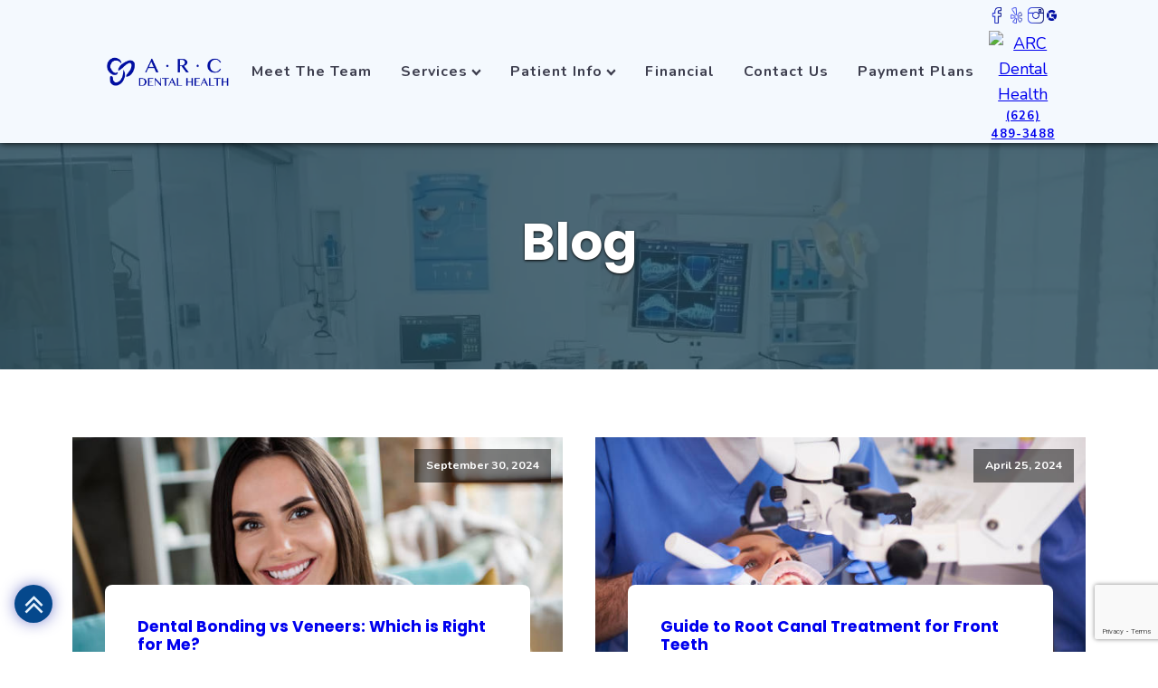

--- FILE ---
content_type: text/html; charset=UTF-8
request_url: https://www.arcdentalhealth.com/blog/page/2/
body_size: 16038
content:
<!DOCTYPE html>
<html lang="en-US" >
<head>
<meta charset="UTF-8">
<meta name="viewport" content="width=device-width, initial-scale=1.0">
<!-- WP_HEAD() START -->

<!-- Google Tag Manager -->
<script>(function(w,d,s,l,i){w[l]=w[l]||[];w[l].push({'gtm.start':
new Date().getTime(),event:'gtm.js'});var f=d.getElementsByTagName(s)[0],
j=d.createElement(s),dl=l!='dataLayer'?'&l='+l:'';j.async=true;j.src=
'https://www.googletagmanager.com/gtm.js?id='+i+dl;f.parentNode.insertBefore(j,f);
})(window,document,'script','dataLayer','GTM-TC4Q7FP');</script>
<!-- End Google Tag Manager -->

<script>var $wc_load=function(a){return JSON.parse(JSON.stringify(a))},$wc_leads=$wc_leads||{doc:{url:$wc_load(document.URL),ref:$wc_load(document.referrer),search:$wc_load(location.search),hash:$wc_load(location.hash)}};</script>
<script src="//s.ksrndkehqnwntyxlhgto.com/128682.js"></script>

<title>Blog | ARC Dental Health</title>
<meta name="dc.title" content="Blog | ARC Dental Health">
<meta name="dc.description" content="Discover the latest dental blog posts from A.R.C. Dental Health! We cover preventative care, cosmetic dentistry, and treatments to keep your smile healthy.">
<meta name="dc.relation" content="https://www.arcdentalhealth.com/blog/page/2/">
<meta name="dc.source" content="https://www.arcdentalhealth.com/">
<meta name="dc.language" content="en_US">
<meta name="description" content="Discover the latest dental blog posts from A.R.C. Dental Health! We cover preventative care, cosmetic dentistry, and treatments to keep your smile healthy.">
<meta name="robots" content="index, follow, max-snippet:-1, max-image-preview:large, max-video-preview:-1">
<link rel="canonical" href="https://www.arcdentalhealth.com/blog/">
<meta property="og:url" content="https://www.arcdentalhealth.com/blog/page/2/">
<meta property="og:site_name" content="ARC Dental Health">
<meta property="og:locale" content="en_US">
<meta property="og:type" content="article">
<meta property="article:author" content="https://www.facebook.com/ARCDentalHealth/">
<meta property="article:publisher" content="https://www.facebook.com/ARCDentalHealth/">
<meta property="og:title" content="Blog | ARC Dental Health">
<meta property="og:description" content="Discover the latest dental blog posts from A.R.C. Dental Health! We cover preventative care, cosmetic dentistry, and treatments to keep your smile healthy.">
<meta property="og:image" content="https://www.arcdentalhealth.com/wp-content/uploads/2023/11/arc-logo-nobg-1-1.webp">
<meta property="og:image:secure_url" content="https://www.arcdentalhealth.com/wp-content/uploads/2023/11/arc-logo-nobg-1-1.webp">
<meta property="og:image:width" content="1000">
<meta property="og:image:height" content="293">
<meta property="og:image:alt" content="arc logo nobg 1 (1)">
<link rel='dns-prefetch' href='//www.google.com' />
<link rel='dns-prefetch' href='//stats.wp.com' />
<link rel="alternate" type="application/rss+xml" title="ARC Dental Health &raquo; Feed" href="https://www.arcdentalhealth.com/feed/" />
<link rel="alternate" type="application/rss+xml" title="ARC Dental Health &raquo; Comments Feed" href="https://www.arcdentalhealth.com/comments/feed/" />
<link rel="alternate" title="oEmbed (JSON)" type="application/json+oembed" href="https://www.arcdentalhealth.com/wp-json/oembed/1.0/embed?url=https%3A%2F%2Fwww.arcdentalhealth.com%2Fblog%2F" />
<link rel="alternate" title="oEmbed (XML)" type="text/xml+oembed" href="https://www.arcdentalhealth.com/wp-json/oembed/1.0/embed?url=https%3A%2F%2Fwww.arcdentalhealth.com%2Fblog%2F&#038;format=xml" />
<style id='wp-img-auto-sizes-contain-inline-css'>
img:is([sizes=auto i],[sizes^="auto," i]){contain-intrinsic-size:3000px 1500px}
/*# sourceURL=wp-img-auto-sizes-contain-inline-css */
</style>
<style id='wp-block-library-inline-css'>
:root{--wp-block-synced-color:#7a00df;--wp-block-synced-color--rgb:122,0,223;--wp-bound-block-color:var(--wp-block-synced-color);--wp-editor-canvas-background:#ddd;--wp-admin-theme-color:#007cba;--wp-admin-theme-color--rgb:0,124,186;--wp-admin-theme-color-darker-10:#006ba1;--wp-admin-theme-color-darker-10--rgb:0,107,160.5;--wp-admin-theme-color-darker-20:#005a87;--wp-admin-theme-color-darker-20--rgb:0,90,135;--wp-admin-border-width-focus:2px}@media (min-resolution:192dpi){:root{--wp-admin-border-width-focus:1.5px}}.wp-element-button{cursor:pointer}:root .has-very-light-gray-background-color{background-color:#eee}:root .has-very-dark-gray-background-color{background-color:#313131}:root .has-very-light-gray-color{color:#eee}:root .has-very-dark-gray-color{color:#313131}:root .has-vivid-green-cyan-to-vivid-cyan-blue-gradient-background{background:linear-gradient(135deg,#00d084,#0693e3)}:root .has-purple-crush-gradient-background{background:linear-gradient(135deg,#34e2e4,#4721fb 50%,#ab1dfe)}:root .has-hazy-dawn-gradient-background{background:linear-gradient(135deg,#faaca8,#dad0ec)}:root .has-subdued-olive-gradient-background{background:linear-gradient(135deg,#fafae1,#67a671)}:root .has-atomic-cream-gradient-background{background:linear-gradient(135deg,#fdd79a,#004a59)}:root .has-nightshade-gradient-background{background:linear-gradient(135deg,#330968,#31cdcf)}:root .has-midnight-gradient-background{background:linear-gradient(135deg,#020381,#2874fc)}:root{--wp--preset--font-size--normal:16px;--wp--preset--font-size--huge:42px}.has-regular-font-size{font-size:1em}.has-larger-font-size{font-size:2.625em}.has-normal-font-size{font-size:var(--wp--preset--font-size--normal)}.has-huge-font-size{font-size:var(--wp--preset--font-size--huge)}.has-text-align-center{text-align:center}.has-text-align-left{text-align:left}.has-text-align-right{text-align:right}.has-fit-text{white-space:nowrap!important}#end-resizable-editor-section{display:none}.aligncenter{clear:both}.items-justified-left{justify-content:flex-start}.items-justified-center{justify-content:center}.items-justified-right{justify-content:flex-end}.items-justified-space-between{justify-content:space-between}.screen-reader-text{border:0;clip-path:inset(50%);height:1px;margin:-1px;overflow:hidden;padding:0;position:absolute;width:1px;word-wrap:normal!important}.screen-reader-text:focus{background-color:#ddd;clip-path:none;color:#444;display:block;font-size:1em;height:auto;left:5px;line-height:normal;padding:15px 23px 14px;text-decoration:none;top:5px;width:auto;z-index:100000}html :where(.has-border-color){border-style:solid}html :where([style*=border-top-color]){border-top-style:solid}html :where([style*=border-right-color]){border-right-style:solid}html :where([style*=border-bottom-color]){border-bottom-style:solid}html :where([style*=border-left-color]){border-left-style:solid}html :where([style*=border-width]){border-style:solid}html :where([style*=border-top-width]){border-top-style:solid}html :where([style*=border-right-width]){border-right-style:solid}html :where([style*=border-bottom-width]){border-bottom-style:solid}html :where([style*=border-left-width]){border-left-style:solid}html :where(img[class*=wp-image-]){height:auto;max-width:100%}:where(figure){margin:0 0 1em}html :where(.is-position-sticky){--wp-admin--admin-bar--position-offset:var(--wp-admin--admin-bar--height,0px)}@media screen and (max-width:600px){html :where(.is-position-sticky){--wp-admin--admin-bar--position-offset:0px}}
/*# sourceURL=/wp-includes/css/dist/block-library/common.min.css */
</style>
<style id='classic-theme-styles-inline-css'>
/*! This file is auto-generated */
.wp-block-button__link{color:#fff;background-color:#32373c;border-radius:9999px;box-shadow:none;text-decoration:none;padding:calc(.667em + 2px) calc(1.333em + 2px);font-size:1.125em}.wp-block-file__button{background:#32373c;color:#fff;text-decoration:none}
/*# sourceURL=/wp-includes/css/classic-themes.min.css */
</style>
<style id='global-styles-inline-css'>
:root{--wp--preset--aspect-ratio--square: 1;--wp--preset--aspect-ratio--4-3: 4/3;--wp--preset--aspect-ratio--3-4: 3/4;--wp--preset--aspect-ratio--3-2: 3/2;--wp--preset--aspect-ratio--2-3: 2/3;--wp--preset--aspect-ratio--16-9: 16/9;--wp--preset--aspect-ratio--9-16: 9/16;--wp--preset--color--black: #000000;--wp--preset--color--cyan-bluish-gray: #abb8c3;--wp--preset--color--white: #ffffff;--wp--preset--color--pale-pink: #f78da7;--wp--preset--color--vivid-red: #cf2e2e;--wp--preset--color--luminous-vivid-orange: #ff6900;--wp--preset--color--luminous-vivid-amber: #fcb900;--wp--preset--color--light-green-cyan: #7bdcb5;--wp--preset--color--vivid-green-cyan: #00d084;--wp--preset--color--pale-cyan-blue: #8ed1fc;--wp--preset--color--vivid-cyan-blue: #0693e3;--wp--preset--color--vivid-purple: #9b51e0;--wp--preset--color--base: #ffffff;--wp--preset--color--contrast: #000000;--wp--preset--color--primary: #9DFF20;--wp--preset--color--secondary: #345C00;--wp--preset--color--tertiary: #F6F6F6;--wp--preset--gradient--vivid-cyan-blue-to-vivid-purple: linear-gradient(135deg,rgb(6,147,227) 0%,rgb(155,81,224) 100%);--wp--preset--gradient--light-green-cyan-to-vivid-green-cyan: linear-gradient(135deg,rgb(122,220,180) 0%,rgb(0,208,130) 100%);--wp--preset--gradient--luminous-vivid-amber-to-luminous-vivid-orange: linear-gradient(135deg,rgb(252,185,0) 0%,rgb(255,105,0) 100%);--wp--preset--gradient--luminous-vivid-orange-to-vivid-red: linear-gradient(135deg,rgb(255,105,0) 0%,rgb(207,46,46) 100%);--wp--preset--gradient--very-light-gray-to-cyan-bluish-gray: linear-gradient(135deg,rgb(238,238,238) 0%,rgb(169,184,195) 100%);--wp--preset--gradient--cool-to-warm-spectrum: linear-gradient(135deg,rgb(74,234,220) 0%,rgb(151,120,209) 20%,rgb(207,42,186) 40%,rgb(238,44,130) 60%,rgb(251,105,98) 80%,rgb(254,248,76) 100%);--wp--preset--gradient--blush-light-purple: linear-gradient(135deg,rgb(255,206,236) 0%,rgb(152,150,240) 100%);--wp--preset--gradient--blush-bordeaux: linear-gradient(135deg,rgb(254,205,165) 0%,rgb(254,45,45) 50%,rgb(107,0,62) 100%);--wp--preset--gradient--luminous-dusk: linear-gradient(135deg,rgb(255,203,112) 0%,rgb(199,81,192) 50%,rgb(65,88,208) 100%);--wp--preset--gradient--pale-ocean: linear-gradient(135deg,rgb(255,245,203) 0%,rgb(182,227,212) 50%,rgb(51,167,181) 100%);--wp--preset--gradient--electric-grass: linear-gradient(135deg,rgb(202,248,128) 0%,rgb(113,206,126) 100%);--wp--preset--gradient--midnight: linear-gradient(135deg,rgb(2,3,129) 0%,rgb(40,116,252) 100%);--wp--preset--font-size--small: clamp(0.875rem, 0.875rem + ((1vw - 0.2rem) * 0.227), 1rem);--wp--preset--font-size--medium: clamp(1rem, 1rem + ((1vw - 0.2rem) * 0.227), 1.125rem);--wp--preset--font-size--large: clamp(1.75rem, 1.75rem + ((1vw - 0.2rem) * 0.227), 1.875rem);--wp--preset--font-size--x-large: 2.25rem;--wp--preset--font-size--xx-large: clamp(6.1rem, 6.1rem + ((1vw - 0.2rem) * 7.091), 10rem);--wp--preset--font-family--dm-sans: "DM Sans", sans-serif;--wp--preset--font-family--ibm-plex-mono: 'IBM Plex Mono', monospace;--wp--preset--font-family--inter: "Inter", sans-serif;--wp--preset--font-family--system-font: -apple-system,BlinkMacSystemFont,"Segoe UI",Roboto,Oxygen-Sans,Ubuntu,Cantarell,"Helvetica Neue",sans-serif;--wp--preset--font-family--source-serif-pro: "Source Serif Pro", serif;--wp--preset--spacing--20: 0.44rem;--wp--preset--spacing--30: clamp(1.5rem, 5vw, 2rem);--wp--preset--spacing--40: clamp(1.8rem, 1.8rem + ((1vw - 0.48rem) * 2.885), 3rem);--wp--preset--spacing--50: clamp(2.5rem, 8vw, 4.5rem);--wp--preset--spacing--60: clamp(3.75rem, 10vw, 7rem);--wp--preset--spacing--70: clamp(5rem, 5.25rem + ((1vw - 0.48rem) * 9.096), 8rem);--wp--preset--spacing--80: clamp(7rem, 14vw, 11rem);--wp--preset--shadow--natural: 6px 6px 9px rgba(0, 0, 0, 0.2);--wp--preset--shadow--deep: 12px 12px 50px rgba(0, 0, 0, 0.4);--wp--preset--shadow--sharp: 6px 6px 0px rgba(0, 0, 0, 0.2);--wp--preset--shadow--outlined: 6px 6px 0px -3px rgb(255, 255, 255), 6px 6px rgb(0, 0, 0);--wp--preset--shadow--crisp: 6px 6px 0px rgb(0, 0, 0);}:root :where(.is-layout-flow) > :first-child{margin-block-start: 0;}:root :where(.is-layout-flow) > :last-child{margin-block-end: 0;}:root :where(.is-layout-flow) > *{margin-block-start: 1.5rem;margin-block-end: 0;}:root :where(.is-layout-constrained) > :first-child{margin-block-start: 0;}:root :where(.is-layout-constrained) > :last-child{margin-block-end: 0;}:root :where(.is-layout-constrained) > *{margin-block-start: 1.5rem;margin-block-end: 0;}:root :where(.is-layout-flex){gap: 1.5rem;}:root :where(.is-layout-grid){gap: 1.5rem;}body .is-layout-flex{display: flex;}.is-layout-flex{flex-wrap: wrap;align-items: center;}.is-layout-flex > :is(*, div){margin: 0;}body .is-layout-grid{display: grid;}.is-layout-grid > :is(*, div){margin: 0;}.has-black-color{color: var(--wp--preset--color--black) !important;}.has-cyan-bluish-gray-color{color: var(--wp--preset--color--cyan-bluish-gray) !important;}.has-white-color{color: var(--wp--preset--color--white) !important;}.has-pale-pink-color{color: var(--wp--preset--color--pale-pink) !important;}.has-vivid-red-color{color: var(--wp--preset--color--vivid-red) !important;}.has-luminous-vivid-orange-color{color: var(--wp--preset--color--luminous-vivid-orange) !important;}.has-luminous-vivid-amber-color{color: var(--wp--preset--color--luminous-vivid-amber) !important;}.has-light-green-cyan-color{color: var(--wp--preset--color--light-green-cyan) !important;}.has-vivid-green-cyan-color{color: var(--wp--preset--color--vivid-green-cyan) !important;}.has-pale-cyan-blue-color{color: var(--wp--preset--color--pale-cyan-blue) !important;}.has-vivid-cyan-blue-color{color: var(--wp--preset--color--vivid-cyan-blue) !important;}.has-vivid-purple-color{color: var(--wp--preset--color--vivid-purple) !important;}.has-black-background-color{background-color: var(--wp--preset--color--black) !important;}.has-cyan-bluish-gray-background-color{background-color: var(--wp--preset--color--cyan-bluish-gray) !important;}.has-white-background-color{background-color: var(--wp--preset--color--white) !important;}.has-pale-pink-background-color{background-color: var(--wp--preset--color--pale-pink) !important;}.has-vivid-red-background-color{background-color: var(--wp--preset--color--vivid-red) !important;}.has-luminous-vivid-orange-background-color{background-color: var(--wp--preset--color--luminous-vivid-orange) !important;}.has-luminous-vivid-amber-background-color{background-color: var(--wp--preset--color--luminous-vivid-amber) !important;}.has-light-green-cyan-background-color{background-color: var(--wp--preset--color--light-green-cyan) !important;}.has-vivid-green-cyan-background-color{background-color: var(--wp--preset--color--vivid-green-cyan) !important;}.has-pale-cyan-blue-background-color{background-color: var(--wp--preset--color--pale-cyan-blue) !important;}.has-vivid-cyan-blue-background-color{background-color: var(--wp--preset--color--vivid-cyan-blue) !important;}.has-vivid-purple-background-color{background-color: var(--wp--preset--color--vivid-purple) !important;}.has-black-border-color{border-color: var(--wp--preset--color--black) !important;}.has-cyan-bluish-gray-border-color{border-color: var(--wp--preset--color--cyan-bluish-gray) !important;}.has-white-border-color{border-color: var(--wp--preset--color--white) !important;}.has-pale-pink-border-color{border-color: var(--wp--preset--color--pale-pink) !important;}.has-vivid-red-border-color{border-color: var(--wp--preset--color--vivid-red) !important;}.has-luminous-vivid-orange-border-color{border-color: var(--wp--preset--color--luminous-vivid-orange) !important;}.has-luminous-vivid-amber-border-color{border-color: var(--wp--preset--color--luminous-vivid-amber) !important;}.has-light-green-cyan-border-color{border-color: var(--wp--preset--color--light-green-cyan) !important;}.has-vivid-green-cyan-border-color{border-color: var(--wp--preset--color--vivid-green-cyan) !important;}.has-pale-cyan-blue-border-color{border-color: var(--wp--preset--color--pale-cyan-blue) !important;}.has-vivid-cyan-blue-border-color{border-color: var(--wp--preset--color--vivid-cyan-blue) !important;}.has-vivid-purple-border-color{border-color: var(--wp--preset--color--vivid-purple) !important;}.has-vivid-cyan-blue-to-vivid-purple-gradient-background{background: var(--wp--preset--gradient--vivid-cyan-blue-to-vivid-purple) !important;}.has-light-green-cyan-to-vivid-green-cyan-gradient-background{background: var(--wp--preset--gradient--light-green-cyan-to-vivid-green-cyan) !important;}.has-luminous-vivid-amber-to-luminous-vivid-orange-gradient-background{background: var(--wp--preset--gradient--luminous-vivid-amber-to-luminous-vivid-orange) !important;}.has-luminous-vivid-orange-to-vivid-red-gradient-background{background: var(--wp--preset--gradient--luminous-vivid-orange-to-vivid-red) !important;}.has-very-light-gray-to-cyan-bluish-gray-gradient-background{background: var(--wp--preset--gradient--very-light-gray-to-cyan-bluish-gray) !important;}.has-cool-to-warm-spectrum-gradient-background{background: var(--wp--preset--gradient--cool-to-warm-spectrum) !important;}.has-blush-light-purple-gradient-background{background: var(--wp--preset--gradient--blush-light-purple) !important;}.has-blush-bordeaux-gradient-background{background: var(--wp--preset--gradient--blush-bordeaux) !important;}.has-luminous-dusk-gradient-background{background: var(--wp--preset--gradient--luminous-dusk) !important;}.has-pale-ocean-gradient-background{background: var(--wp--preset--gradient--pale-ocean) !important;}.has-electric-grass-gradient-background{background: var(--wp--preset--gradient--electric-grass) !important;}.has-midnight-gradient-background{background: var(--wp--preset--gradient--midnight) !important;}.has-small-font-size{font-size: var(--wp--preset--font-size--small) !important;}.has-medium-font-size{font-size: var(--wp--preset--font-size--medium) !important;}.has-large-font-size{font-size: var(--wp--preset--font-size--large) !important;}.has-x-large-font-size{font-size: var(--wp--preset--font-size--x-large) !important;}
/*# sourceURL=global-styles-inline-css */
</style>
<link rel='stylesheet' id='oxygen-aos-css' href='https://www.arcdentalhealth.com/wp-content/plugins/oxygen/component-framework/vendor/aos/aos.css?ver=6.9' media='all' />
<link rel='stylesheet' id='oxygen-css' href='https://www.arcdentalhealth.com/wp-content/plugins/oxygen/component-framework/oxygen.css?ver=4.9.5' media='all' />
<script src="https://www.arcdentalhealth.com/wp-content/plugins/oxygen/component-framework/vendor/aos/aos.js?ver=1" id="oxygen-aos-js"></script>
<script src="https://www.arcdentalhealth.com/wp-includes/js/jquery/jquery.min.js?ver=3.7.1" id="jquery-core-js"></script>
<link rel="prev" href="https://www.arcdentalhealth.com/blog/"><link rel="https://api.w.org/" href="https://www.arcdentalhealth.com/wp-json/" /><link rel="alternate" title="JSON" type="application/json" href="https://www.arcdentalhealth.com/wp-json/wp/v2/pages/643" /><link rel="EditURI" type="application/rsd+xml" title="RSD" href="https://www.arcdentalhealth.com/xmlrpc.php?rsd" />
<meta name="generator" content="WordPress 6.9" />
<link rel='shortlink' href='https://www.arcdentalhealth.com/?p=643' />

<link rel="preconnect" href="https://fonts.gstatic.com" crossorigin />

<link rel="preload" as="style" href="https://fonts.googleapis.com/css2?family=Nunito:ital,wght@0,400;0,700;1,400;1,700&family=Poppins:wght@400;700&display=swap" />

<link rel="stylesheet" href="https://fonts.googleapis.com/css2?family=Nunito:ital,wght@0,400;0,700;1,400;1,700&family=Poppins:wght@400;700&display=swap" media="print" onload="this.media='all'" />
<noscript>

<link rel="stylesheet" href="https://fonts.googleapis.com/css2?family=Nunito:ital,wght@0,400;0,700;1,400;1,700&family=Poppins:wght@400;700&display=swap" /> </noscript>

<link rel="preload" href="styles.css" as="style"
onload="this.onload=null;this.rel='stylesheet'">
<noscript><link rel="stylesheet" href="styles.css"> </noscript>

<script src="/wp-content/plugins/oxygen/component-framework/vendor/aos/aos.js?ver=1" defer></script>
<script src="/wp-includes/js/jquery/jquery.min.js?ver=3.7.0" defer></script>
<script src="/wp-content/plugins/oxygen/component-framework/vendor/unslider/unslider-min.js?ver=6.3.2" defer></script>
<script src="/wp-content/plugins/oxygen/component-framework/vendor/unslider/jquery.event.move.js?ver=6.3.2" defer></script>
<script src="/wp-content/plugins/oxygen/component-framework/vendor/unslider/jquery.event.swipe.js?ver=6.3.2" defer></script>
<link rel="preload" as="image" href="https://www.arcdentalhealth.com/wp-content/uploads/2021/12/arc-dental-img-6-scaled.jpeg">
<link rel="preload" as="image" href="https://www.arcdentalhealth.com/wp-content/uploads/2024/10/arc-bg.webp">
<link rel="preload" as="image" href="https://www.arcdentalhealth.com/wp-content/uploads/2021/11/bg-image.jpeg">
<link rel="preload" as="image" href="https://www.arcdentalhealth.com/wp-content/uploads/2023/11/dental-fam-img.webp">
	<style>img#wpstats{display:none}</style>
		<script id='nitro-telemetry-meta' nitro-exclude>window.NPTelemetryMetadata={missReason: (!window.NITROPACK_STATE ? 'cache not found' : 'hit'),pageType: 'page',isEligibleForOptimization: true,}</script><script id='nitro-generic' nitro-exclude>(()=>{window.NitroPack=window.NitroPack||{coreVersion:"na",isCounted:!1};let e=document.createElement("script");if(e.src="https://nitroscripts.com/qerpUehlunbagsXWpQAcGzJYRPPcdnuU",e.async=!0,e.id="nitro-script",document.head.appendChild(e),!window.NitroPack.isCounted){window.NitroPack.isCounted=!0;let t=()=>{navigator.sendBeacon("https://to.getnitropack.com/p",JSON.stringify({siteId:"qerpUehlunbagsXWpQAcGzJYRPPcdnuU",url:window.location.href,isOptimized:!!window.IS_NITROPACK,coreVersion:"na",missReason:window.NPTelemetryMetadata?.missReason||"",pageType:window.NPTelemetryMetadata?.pageType||"",isEligibleForOptimization:!!window.NPTelemetryMetadata?.isEligibleForOptimization}))};(()=>{let e=()=>new Promise(e=>{"complete"===document.readyState?e():window.addEventListener("load",e)}),i=()=>new Promise(e=>{document.prerendering?document.addEventListener("prerenderingchange",e,{once:!0}):e()}),a=async()=>{await i(),await e(),t()};a()})(),window.addEventListener("pageshow",e=>{if(e.persisted){let i=document.prerendering||self.performance?.getEntriesByType?.("navigation")[0]?.activationStart>0;"visible"!==document.visibilityState||i||t()}})}})();</script><style class='wp-fonts-local'>
@font-face{font-family:"DM Sans";font-style:normal;font-weight:400;font-display:fallback;src:url('https://www.arcdentalhealth.com/wp-content/themes/oxygen-is-not-a-theme/assets/fonts/dm-sans/DMSans-Regular.woff2') format('woff2');font-stretch:normal;}
@font-face{font-family:"DM Sans";font-style:italic;font-weight:400;font-display:fallback;src:url('https://www.arcdentalhealth.com/wp-content/themes/oxygen-is-not-a-theme/assets/fonts/dm-sans/DMSans-Regular-Italic.woff2') format('woff2');font-stretch:normal;}
@font-face{font-family:"DM Sans";font-style:normal;font-weight:700;font-display:fallback;src:url('https://www.arcdentalhealth.com/wp-content/themes/oxygen-is-not-a-theme/assets/fonts/dm-sans/DMSans-Bold.woff2') format('woff2');font-stretch:normal;}
@font-face{font-family:"DM Sans";font-style:italic;font-weight:700;font-display:fallback;src:url('https://www.arcdentalhealth.com/wp-content/themes/oxygen-is-not-a-theme/assets/fonts/dm-sans/DMSans-Bold-Italic.woff2') format('woff2');font-stretch:normal;}
@font-face{font-family:"IBM Plex Mono";font-style:normal;font-weight:300;font-display:block;src:url('https://www.arcdentalhealth.com/wp-content/themes/oxygen-is-not-a-theme/assets/fonts/ibm-plex-mono/IBMPlexMono-Light.woff2') format('woff2');font-stretch:normal;}
@font-face{font-family:"IBM Plex Mono";font-style:normal;font-weight:400;font-display:block;src:url('https://www.arcdentalhealth.com/wp-content/themes/oxygen-is-not-a-theme/assets/fonts/ibm-plex-mono/IBMPlexMono-Regular.woff2') format('woff2');font-stretch:normal;}
@font-face{font-family:"IBM Plex Mono";font-style:italic;font-weight:400;font-display:block;src:url('https://www.arcdentalhealth.com/wp-content/themes/oxygen-is-not-a-theme/assets/fonts/ibm-plex-mono/IBMPlexMono-Italic.woff2') format('woff2');font-stretch:normal;}
@font-face{font-family:"IBM Plex Mono";font-style:normal;font-weight:700;font-display:block;src:url('https://www.arcdentalhealth.com/wp-content/themes/oxygen-is-not-a-theme/assets/fonts/ibm-plex-mono/IBMPlexMono-Bold.woff2') format('woff2');font-stretch:normal;}
@font-face{font-family:Inter;font-style:normal;font-weight:200 900;font-display:fallback;src:url('https://www.arcdentalhealth.com/wp-content/themes/oxygen-is-not-a-theme/assets/fonts/inter/Inter-VariableFont_slnt,wght.ttf') format('truetype');font-stretch:normal;}
@font-face{font-family:"Source Serif Pro";font-style:normal;font-weight:200 900;font-display:fallback;src:url('https://www.arcdentalhealth.com/wp-content/themes/oxygen-is-not-a-theme/assets/fonts/source-serif-pro/SourceSerif4Variable-Roman.ttf.woff2') format('woff2');font-stretch:normal;}
@font-face{font-family:"Source Serif Pro";font-style:italic;font-weight:200 900;font-display:fallback;src:url('https://www.arcdentalhealth.com/wp-content/themes/oxygen-is-not-a-theme/assets/fonts/source-serif-pro/SourceSerif4Variable-Italic.ttf.woff2') format('woff2');font-stretch:normal;}
</style>
<link rel="icon" href="https://www.arcdentalhealth.com/wp-content/uploads/2021/11/cropped-arc-logo-small-32x32.png" sizes="32x32" />
<link rel="icon" href="https://www.arcdentalhealth.com/wp-content/uploads/2021/11/cropped-arc-logo-small-192x192.png" sizes="192x192" />
<link rel="apple-touch-icon" href="https://www.arcdentalhealth.com/wp-content/uploads/2021/11/cropped-arc-logo-small-180x180.png" />
<meta name="msapplication-TileImage" content="https://www.arcdentalhealth.com/wp-content/uploads/2021/11/cropped-arc-logo-small-270x270.png" />
<link rel='stylesheet' id='oxygen-cache-231-css' href='//www.arcdentalhealth.com/wp-content/uploads/oxygen/css/231.css?cache=1731682960&#038;ver=6.9' media='all' />
<link rel='stylesheet' id='oxygen-cache-23-css' href='//www.arcdentalhealth.com/wp-content/uploads/oxygen/css/23.css?cache=1730157197&#038;ver=6.9' media='all' />
<link rel='stylesheet' id='oxygen-cache-643-css' href='//www.arcdentalhealth.com/wp-content/uploads/oxygen/css/643.css?cache=1730157185&#038;ver=6.9' media='all' />
<link rel='stylesheet' id='oxygen-universal-styles-css' href='//www.arcdentalhealth.com/wp-content/uploads/oxygen/css/universal.css?cache=1755285837&#038;ver=6.9' media='all' />
<!-- END OF WP_HEAD() -->
</head>
<body class="paged wp-singular page-template-default page page-id-643 wp-embed-responsive paged-2 page-paged-2 wp-theme-oxygen-is-not-a-theme  oxygen-body" >




	
<!-- Google Tag Manager (noscript) -->
<noscript><iframe src="https://www.googletagmanager.com/ns.html?id=GTM-TC4Q7FP"
height="0" width="0" style="display:none;visibility:hidden"></iframe></noscript>
<!-- End Google Tag Manager (noscript) -->

					<header id="_header-1-23" class="oxy-header-wrapper oxy-sticky-header  oxy-header" ><div id="_header_row-2-23" class="oxy-header-row" ><div class="oxy-header-container"><div id="_header_left-3-23" class="oxy-header-left" ><a id="link-4-23" class="ct-link dentist-logo" href="https://www.arcdentalhealth.com/"   ><img  id="image-5-23" alt="" src="https://www.arcdentalhealth.com/wp-content/uploads/2021/12/Arc-logo-noBG-1.png" class="ct-image" srcset="https://www.arcdentalhealth.com/wp-content/uploads/2021/12/Arc-logo-noBG-1.png 1000w, https://www.arcdentalhealth.com/wp-content/uploads/2021/12/Arc-logo-noBG-1-300x88.png 300w, https://www.arcdentalhealth.com/wp-content/uploads/2021/12/Arc-logo-noBG-1-768x225.png 768w" sizes="(max-width: 1000px) 100vw, 1000px"  width="200px" height="100%"/></a></div><div id="_header_center-6-23" class="oxy-header-center" >
		<div id="-pro-menu-220-23" class="oxy-pro-menu  " ><div class="oxy-pro-menu-mobile-open-icon " data-off-canvas-alignment=""><svg id="-pro-menu-220-23-open-icon"><use xlink:href="#FontAwesomeicon-bars"></use></svg></div>

                
        <div class="oxy-pro-menu-container  oxy-pro-menu-dropdown-links-visible-on-mobile oxy-pro-menu-dropdown-links-toggle oxy-pro-menu-show-dropdown" data-aos-duration="400" 

             data-oxy-pro-menu-dropdown-animation="fade-up"
             data-oxy-pro-menu-dropdown-animation-duration="0.3"
             data-entire-parent-toggles-dropdown="true"

             
                          data-oxy-pro-menu-dropdown-animation-duration="0.4"
             
                          data-oxy-pro-menu-dropdown-links-on-mobile="toggle">
             
            <div class="menu-main-container"><ul id="menu-main" class="oxy-pro-menu-list"><li id="menu-item-299" class="menu-item menu-item-type-post_type menu-item-object-page menu-item-299"><a href="https://www.arcdentalhealth.com/meet-the-team/">Meet The Team</a></li>
<li id="menu-item-344" class="menu-item menu-item-type-post_type menu-item-object-page menu-item-has-children menu-item-344"><a href="https://www.arcdentalhealth.com/services/">Services</a>
<ul class="sub-menu">
	<li id="menu-item-1106" class="menu-item menu-item-type-post_type menu-item-object-page menu-item-1106"><a href="https://www.arcdentalhealth.com/services/braces/">Braces</a></li>
	<li id="menu-item-302" class="menu-item menu-item-type-post_type menu-item-object-page menu-item-302"><a href="https://www.arcdentalhealth.com/services/crowns-and-veneers/">Crowns And Veneers</a></li>
	<li id="menu-item-303" class="menu-item menu-item-type-post_type menu-item-object-page menu-item-303"><a href="https://www.arcdentalhealth.com/services/dental-cleaning/">Teeth Cleaning</a></li>
	<li id="menu-item-304" class="menu-item menu-item-type-post_type menu-item-object-page menu-item-304"><a href="https://www.arcdentalhealth.com/services/exams/">Dental Exams</a></li>
	<li id="menu-item-305" class="menu-item menu-item-type-post_type menu-item-object-page menu-item-305"><a href="https://www.arcdentalhealth.com/services/dental-fillings/">Dental Fillings</a></li>
	<li id="menu-item-306" class="menu-item menu-item-type-post_type menu-item-object-page menu-item-306"><a href="https://www.arcdentalhealth.com/services/dentures/">Dentures</a></li>
	<li id="menu-item-1107" class="menu-item menu-item-type-post_type menu-item-object-page menu-item-1107"><a href="https://www.arcdentalhealth.com/services/emergency-dentist/">Emergency Dentist</a></li>
	<li id="menu-item-307" class="menu-item menu-item-type-post_type menu-item-object-page menu-item-307"><a href="https://www.arcdentalhealth.com/services/invisalign/">Invisalign</a></li>
	<li id="menu-item-308" class="menu-item menu-item-type-post_type menu-item-object-page menu-item-308"><a href="https://www.arcdentalhealth.com/services/mouth-guard/">Mouth Guards</a></li>
	<li id="menu-item-309" class="menu-item menu-item-type-post_type menu-item-object-page menu-item-309"><a href="https://www.arcdentalhealth.com/services/oral-surgery/">Oral Surgery</a></li>
	<li id="menu-item-310" class="menu-item menu-item-type-post_type menu-item-object-page menu-item-310"><a href="https://www.arcdentalhealth.com/services/preventative-dentistry/">Preventative Dentistry</a></li>
	<li id="menu-item-311" class="menu-item menu-item-type-post_type menu-item-object-page menu-item-311"><a href="https://www.arcdentalhealth.com/services/restorative-dentistry/">Restorative Dentistry</a></li>
	<li id="menu-item-312" class="menu-item menu-item-type-post_type menu-item-object-page menu-item-312"><a href="https://www.arcdentalhealth.com/services/root-canal/">Root Canals</a></li>
	<li id="menu-item-313" class="menu-item menu-item-type-post_type menu-item-object-page menu-item-313"><a href="https://www.arcdentalhealth.com/services/teeth-whitening/">Teeth Whitening</a></li>
</ul>
</li>
<li id="menu-item-444" class="menu-item menu-item-type-custom menu-item-object-custom current-menu-ancestor current-menu-parent menu-item-has-children menu-item-444"><a href="#">Patient Info</a>
<ul class="sub-menu">
	<li id="menu-item-646" class="menu-item menu-item-type-post_type menu-item-object-page current-menu-item page_item page-item-643 current_page_item menu-item-646"><a href="https://www.arcdentalhealth.com/blog/" aria-current="page">Blog</a></li>
	<li id="menu-item-315" class="menu-item menu-item-type-post_type menu-item-object-page menu-item-315"><a href="https://www.arcdentalhealth.com/covid-19-update/">Covid 19 Update</a></li>
	<li id="menu-item-316" class="menu-item menu-item-type-post_type menu-item-object-page menu-item-316"><a href="https://www.arcdentalhealth.com/dental-faqs/">Dental Tips</a></li>
	<li id="menu-item-317" class="menu-item menu-item-type-post_type menu-item-object-page menu-item-317"><a href="https://www.arcdentalhealth.com/new-patient-forms/">Patient Forms</a></li>
</ul>
</li>
<li id="menu-item-349" class="menu-item menu-item-type-post_type menu-item-object-page menu-item-349"><a href="https://www.arcdentalhealth.com/financial/">Financial</a></li>
<li id="menu-item-318" class="menu-item menu-item-type-post_type menu-item-object-page menu-item-318"><a href="https://www.arcdentalhealth.com/contact-us/">Contact Us</a></li>
<li id="menu-item-780" class="menu-item menu-item-type-post_type menu-item-object-page menu-item-780"><a href="https://www.arcdentalhealth.com/payment-plans/">Payment Plans</a></li>
</ul></div>
            <div class="oxy-pro-menu-mobile-close-icon"><svg id="svg--pro-menu-220-23"><use xlink:href="#FontAwesomeicon-close"></use></svg></div>

        </div>

        </div>

		<script type="text/javascript">
			jQuery('#-pro-menu-220-23 .oxy-pro-menu-show-dropdown .menu-item-has-children > a', 'body').each(function(){
                jQuery(this).append('<div class="oxy-pro-menu-dropdown-icon-click-area"><svg class="oxy-pro-menu-dropdown-icon"><use xlink:href="#FontAwesomeicon-chevron-down"></use></svg></div>');
            });
            jQuery('#-pro-menu-220-23 .oxy-pro-menu-show-dropdown .menu-item:not(.menu-item-has-children) > a', 'body').each(function(){
                jQuery(this).append('<div class="oxy-pro-menu-dropdown-icon-click-area"></div>');
            });			</script></div><div id="_header_right-8-23" class="oxy-header-right" ><div id="div_block-209-23" class="ct-div-block" ><div id="div_block-199-23" class="ct-div-block" ><a id="link-200-23" class="ct-link" href="https://www.facebook.com/ARCDentalHealth/" target="_self"  ><img  id="image-201-23" alt="fb favicon (1)" src="https://www.arcdentalhealth.com/wp-content/uploads/2023/11/fb-favicon-1.webp" class="ct-image social-favicons" srcset="" sizes="(max-width: 125px) 100vw, 125px" /></a><a id="link-202-23" class="ct-link" href="https://www.yelp.com/biz/a-r-c-dental-health-west-covina-2?adjust_creative=xZR1D5sIhOfqTpbo8Ul3ow&#038;utm_campaign=yelp_api_v3&#038;utm_medium=api_v3_phone_search&#038;utm_source=xZR1D5sIhOfqTpbo8Ul3ow" target="_self"  ><img  id="image-203-23" alt="yelp favicon" src="https://www.arcdentalhealth.com/wp-content/uploads/2023/11/yelp-favicon.webp" class="ct-image social-favicons" srcset="" sizes="(max-width: 17px) 100vw, 17px" /></a><a id="link-204-23" class="ct-link" href="https://www.instagram.com/arcdentalhealth/" target="_self"  ><img  id="image-205-23" alt="ig favicon (1)" src="https://www.arcdentalhealth.com/wp-content/uploads/2023/11/ig-favicon-1.webp" class="ct-image social-favicons" srcset="" sizes="(max-width: 125px) 100vw, 125px" /></a><a id="link-206-23" class="ct-link" href="https://www.google.com/search?q=arc+dental+health+in+west+covina&#038;oq=arc+dental+health+in+west+covina&#038;aqs=chrome..69i57j0j69i60.6337j0j4&#038;sourceid=chrome&#038;ie=UTF-8#lrd=0x80c32829eabfffff:0xac91d2baa84717ab,1,,," target="_self"  ><img  id="image-207-23" alt="google favicon 300x300" src="https://www.arcdentalhealth.com/wp-content/uploads/2023/11/google-favicon-300x300-1.webp" class="ct-image social-favicons" srcset="https://www.arcdentalhealth.com/wp-content/uploads/2023/11/google-favicon-300x300-1.webp 300w, https://www.arcdentalhealth.com/wp-content/uploads/2023/11/google-favicon-300x300-1-150x150.webp 150w" sizes="(max-width: 300px) 100vw, 300px" /></a></div><div id="code_block-212-23" class="ct-code-block zd-plugin" ><div> 
  <a style='display: block' href='https://www.zocdoc.com/practice/arc-dental-health-65250' class='zd-plugin' data-type='book-button' data-practice-id='65250' title='ARC Dental Health'><img src='https://offsiteSchedule.zocdoc.com/images/remote/zd_bookonline_162x48.png' alt='ARC Dental Health' title='ARC Dental Health' style='border: 0, width: 162px, height: 48px'/></a></div>

<script defer>(function (d) {var script = d.createElement('script'); script.type = 'text/javascript'; script.async = true; script.src = 'https://offsiteschedule.zocdoc.com/plugin/embed';var s = d.getElementsByTagName('script')[0]; s.parentNode.insertBefore(script, s);})(document);</script></div><div id="text_block-221-23" class="ct-text-block" ><a href="tel:(626) 489-3488">(626) 489-3488</a></div></div></div></div></div></header>
				<script type="text/javascript">
			jQuery(document).ready(function() {
				var selector = "#_header-1-23",
					scrollval = parseInt("300");
				if (!scrollval || scrollval < 1) {
										if (jQuery(window).width() >= 1121){
											jQuery("body").css("margin-top", jQuery(selector).outerHeight());
						jQuery(selector).addClass("oxy-sticky-header-active");
										}
									}
				else {
					var scrollTopOld = 0;
					jQuery(window).scroll(function() {
						if (!jQuery('body').hasClass('oxy-nav-menu-prevent-overflow')) {
							if (jQuery(this).scrollTop() > scrollval 
																) {
								if (
																		jQuery(window).width() >= 1121 && 
																		!jQuery(selector).hasClass("oxy-sticky-header-active")) {
									if (jQuery(selector).css('position')!='absolute') {
										jQuery("body").css("margin-top", jQuery(selector).outerHeight());
									}
									jQuery(selector)
										.addClass("oxy-sticky-header-active")
																	}
							}
							else {
								jQuery(selector)
									.removeClass("oxy-sticky-header-fade-in")
									.removeClass("oxy-sticky-header-active");
								if (jQuery(selector).css('position')!='absolute') {
									jQuery("body").css("margin-top", "");
								}
							}
							scrollTopOld = jQuery(this).scrollTop();
						}
					})
				}
			});
		</script><div id='inner_content-174-23' class='ct-inner-content'><section id="section-2-643" class=" ct-section" ><div class="ct-section-inner-wrap"><h1 id="headline-3-643" class="ct-headline light-headline-styling white-headline"><span id="span-4-643" class="ct-span" >Blog</span></h1></div></section><section id="section-5-643" class=" ct-section" ><div class="ct-section-inner-wrap">        
                <div id="_posts_grid-6-643" class='oxy-easy-posts oxy-posts-grid' >
                                    <div class='oxy-posts'>
                     <div class='oxy-post'>
  
    <a class='oxy-post-image' href='https://www.arcdentalhealth.com/bonding-vs-veneers/'>
      <div class='oxy-post-image-fixed-ratio' style='background-image: url(https://www.arcdentalhealth.com/wp-content/uploads/2024/09/beautiful20set20of20veneers.png);'>
      </div>
      
      <div class='oxy-post-image-date-overlay'>
		September 30, 2024	  </div>
      
	</a>
  
    <div class='oxy-post-wrap'>

      <a class='oxy-post-title' href='https://www.arcdentalhealth.com/bonding-vs-veneers/'><h3 class="fs-6" style="margin-bottom: 0px;">Dental Bonding vs Veneers: Which is Right for Me?</h3></a>


      <div class='oxy-post-content'>
         When it comes to achieving that picture-perfect smile, there are many dental treatments to choose from. Two of the most&hellip;      </div>

      <a href='https://www.arcdentalhealth.com/bonding-vs-veneers/' class='oxy-read-more'>Read More</a>
      
    </div>

</div> <div class='oxy-post'>
  
    <a class='oxy-post-image' href='https://www.arcdentalhealth.com/tooth-colored-fillings/'>
      <div class='oxy-post-image-fixed-ratio' style='background-image: url(https://www.arcdentalhealth.com/wp-content/uploads/2024/09/tooth20colored20filling20post20treatment.png);'>
      </div>
      
      <div class='oxy-post-image-date-overlay'>
		August 30, 2024	  </div>
      
	</a>
  
    <div class='oxy-post-wrap'>

      <a class='oxy-post-title' href='https://www.arcdentalhealth.com/tooth-colored-fillings/'><h3 class="fs-6" style="margin-bottom: 0px;">Tooth-Colored Dental Fillings</h3></a>


      <div class='oxy-post-content'>
         Have you ever felt self-conscious about your smile due to unsightly silver fillings? The modern world of dentistry offers a&hellip;      </div>

      <a href='https://www.arcdentalhealth.com/tooth-colored-fillings/' class='oxy-read-more'>Read More</a>
      
    </div>

</div> <div class='oxy-post'>
  
    <a class='oxy-post-image' href='https://www.arcdentalhealth.com/exposed-tooth-nerve/'>
      <div class='oxy-post-image-fixed-ratio' style='background-image: url(https://www.arcdentalhealth.com/wp-content/uploads/2024/07/exposed-tooth-nerve.webp);'>
      </div>
      
      <div class='oxy-post-image-date-overlay'>
		July 29, 2024	  </div>
      
	</a>
  
    <div class='oxy-post-wrap'>

      <a class='oxy-post-title' href='https://www.arcdentalhealth.com/exposed-tooth-nerve/'><h3 class="fs-6" style="margin-bottom: 0px;">Exposed Tooth Nerve: Understanding the Cause, Symptoms, and Treatment</h3></a>


      <div class='oxy-post-content'>
         Have you ever experienced a jolt of pain in your tooth that seems to come out of nowhere? It could&hellip;      </div>

      <a href='https://www.arcdentalhealth.com/exposed-tooth-nerve/' class='oxy-read-more'>Read More</a>
      
    </div>

</div> <div class='oxy-post'>
  
    <a class='oxy-post-image' href='https://www.arcdentalhealth.com/tooth-roots-exposed/'>
      <div class='oxy-post-image-fixed-ratio' style='background-image: url(https://www.arcdentalhealth.com/wp-content/uploads/2024/06/cracked20tooth.png);'>
      </div>
      
      <div class='oxy-post-image-date-overlay'>
		June 28, 2024	  </div>
      
	</a>
  
    <div class='oxy-post-wrap'>

      <a class='oxy-post-title' href='https://www.arcdentalhealth.com/tooth-roots-exposed/'><h3 class="fs-6" style="margin-bottom: 0px;">Comprehensive Guide to Exposed Tooth Roots</h3></a>


      <div class='oxy-post-content'>
         When we talk about exposed tooth roots, we're addressing more than just a cosmetic issue; we're delving into significant aspects&hellip;      </div>

      <a href='https://www.arcdentalhealth.com/tooth-roots-exposed/' class='oxy-read-more'>Read More</a>
      
    </div>

</div> <div class='oxy-post'>
  
    <a class='oxy-post-image' href='https://www.arcdentalhealth.com/how-long-does-a-root-canal-last/'>
      <div class='oxy-post-image-fixed-ratio' style='background-image: url(https://www.arcdentalhealth.com/wp-content/uploads/2024/06/root20canal20treatment.png);'>
      </div>
      
      <div class='oxy-post-image-date-overlay'>
		May 31, 2024	  </div>
      
	</a>
  
    <div class='oxy-post-wrap'>

      <a class='oxy-post-title' href='https://www.arcdentalhealth.com/how-long-does-a-root-canal-last/'><h3 class="fs-6" style="margin-bottom: 0px;">Lifespan of Root Canals</h3></a>


      <div class='oxy-post-content'>
         Have you ever felt a sharp, throbbing pain radiating from a tooth? It could be a sign of damaged or&hellip;      </div>

      <a href='https://www.arcdentalhealth.com/how-long-does-a-root-canal-last/' class='oxy-read-more'>Read More</a>
      
    </div>

</div> <div class='oxy-post'>
  
    <a class='oxy-post-image' href='https://www.arcdentalhealth.com/root-canal-front-tooth/'>
      <div class='oxy-post-image-fixed-ratio' style='background-image: url(https://www.arcdentalhealth.com/wp-content/uploads/2024/04/image.png);'>
      </div>
      
      <div class='oxy-post-image-date-overlay'>
		April 25, 2024	  </div>
      
	</a>
  
    <div class='oxy-post-wrap'>

      <a class='oxy-post-title' href='https://www.arcdentalhealth.com/root-canal-front-tooth/'><h3 class="fs-6" style="margin-bottom: 0px;">Guide to Root Canal Treatment for Front Teeth</h3></a>


      <div class='oxy-post-content'>
         Have you broken a tooth on a rogue popcorn kernel? A childhood tumble may have left a permanent mark. Whatever&hellip;      </div>

      <a href='https://www.arcdentalhealth.com/root-canal-front-tooth/' class='oxy-read-more'>Read More</a>
      
    </div>

</div> <div class='oxy-post'>
  
    <a class='oxy-post-image' href='https://www.arcdentalhealth.com/dental-abscess-self-care/'>
      <div class='oxy-post-image-fixed-ratio' style='background-image: url(https://www.arcdentalhealth.com/wp-content/uploads/2024/03/woman20with20toothache20touching20her20cheeks.jpeg);'>
      </div>
      
      <div class='oxy-post-image-date-overlay'>
		March 22, 2024	  </div>
      
	</a>
  
    <div class='oxy-post-wrap'>

      <a class='oxy-post-title' href='https://www.arcdentalhealth.com/dental-abscess-self-care/'><h3 class="fs-6" style="margin-bottom: 0px;">Guide to Dental Abscess Self-Care</h3></a>


      <div class='oxy-post-content'>
         When it comes to oral health, few issues are as distressing and potentially serious as dental abscesses. These painful infections,&hellip;      </div>

      <a href='https://www.arcdentalhealth.com/dental-abscess-self-care/' class='oxy-read-more'>Read More</a>
      
    </div>

</div> <div class='oxy-post'>
  
    <a class='oxy-post-image' href='https://www.arcdentalhealth.com/veneers-cost/'>
      <div class='oxy-post-image-fixed-ratio' style='background-image: url(https://www.arcdentalhealth.com/wp-content/uploads/2024/02/a20palette20of20veneers20shades20in20front20of20a20womans20teeth.jpeg);'>
      </div>
      
      <div class='oxy-post-image-date-overlay'>
		February 15, 2024	  </div>
      
	</a>
  
    <div class='oxy-post-wrap'>

      <a class='oxy-post-title' href='https://www.arcdentalhealth.com/veneers-cost/'><h3 class="fs-6" style="margin-bottom: 0px;">Veneers Cost: Factors and Considerations</h3></a>


      <div class='oxy-post-content'>
         Veneers are a popular cosmetic dental treatment that can transform your smile by covering imperfections such as stains, chips, or&hellip;      </div>

      <a href='https://www.arcdentalhealth.com/veneers-cost/' class='oxy-read-more'>Read More</a>
      
    </div>

</div> <div class='oxy-post'>
  
    <a class='oxy-post-image' href='https://www.arcdentalhealth.com/extreme-tooth-pain-cant-sleep/'>
      <div class='oxy-post-image-fixed-ratio' style='background-image: url(https://www.arcdentalhealth.com/wp-content/uploads/2024/01/image20of20a20woman20suffering20from20tooth20pain.jpeg);'>
      </div>
      
      <div class='oxy-post-image-date-overlay'>
		January 23, 2024	  </div>
      
	</a>
  
    <div class='oxy-post-wrap'>

      <a class='oxy-post-title' href='https://www.arcdentalhealth.com/extreme-tooth-pain-cant-sleep/'><h3 class="fs-6" style="margin-bottom: 0px;">Can't Sleep From Extreme Tooth Pain</h3></a>


      <div class='oxy-post-content'>
         Tooth pain is a dilemma many people face when their oral health takes a turn for the worse. The throbbing,&hellip;      </div>

      <a href='https://www.arcdentalhealth.com/extreme-tooth-pain-cant-sleep/' class='oxy-read-more'>Read More</a>
      
    </div>

</div> <div class='oxy-post'>
  
    <a class='oxy-post-image' href='https://www.arcdentalhealth.com/how-to-fix-grinded-teeth/'>
      <div class='oxy-post-image-fixed-ratio' style='background-image: url(https://www.arcdentalhealth.com/wp-content/uploads/2024/01/image20of20a20woman20during20a20dental20procedure.jpeg);'>
      </div>
      
      <div class='oxy-post-image-date-overlay'>
		December 29, 2023	  </div>
      
	</a>
  
    <div class='oxy-post-wrap'>

      <a class='oxy-post-title' href='https://www.arcdentalhealth.com/how-to-fix-grinded-teeth/'><h3 class="fs-6" style="margin-bottom: 0px;">How to Fix Grinded Teeth: Effective Solutions and Tips</h3></a>


      <div class='oxy-post-content'>
         Grinding teeth, a condition known as bruxism, can be both uncomfortable and damaging to your oral health. If you wake&hellip;      </div>

      <a href='https://www.arcdentalhealth.com/how-to-fix-grinded-teeth/' class='oxy-read-more'>Read More</a>
      
    </div>

</div>                </div>
                                <div class='oxy-easy-posts-pages'>
                    <a class="prev page-numbers" href="https://www.arcdentalhealth.com/blog/page/1/">&laquo; Previous</a>
<a class="page-numbers" href="https://www.arcdentalhealth.com/blog/page/1/">1</a>
<span aria-current="page" class="page-numbers current">2</span>
<a class="page-numbers" href="https://www.arcdentalhealth.com/blog/page/3/">3</a>
<a class="page-numbers" href="https://www.arcdentalhealth.com/blog/page/4/">4</a>
<a class="page-numbers" href="https://www.arcdentalhealth.com/blog/page/5/">5</a>
<a class="next page-numbers" href="https://www.arcdentalhealth.com/blog/page/3/">Next &raquo;</a>                </div>
                                            </div>
                </div></section></div><section id="section-319-34" class=" ct-section" ><div class="ct-section-inner-wrap"><div id="div_block-318-34" class="ct-div-block" ><div id="code_block-42-34" class="ct-code-block" ><iframe src="https://www.google.com/maps/embed?pb=!1m14!1m8!1m3!1d13219.7286360091!2d-117.923393!3d34.0712533!3m2!1i1024!2i768!4f13.1!3m3!1m2!1s0x80c32829eabfffff%3A0xac91d2baa84717ab!2sA.R.C.%20Dental%20Health!5e0!3m2!1sen!2sph!4v1731672921526!5m2!1sen!2sph" width="100%" height="100%" style="border:0;" allowfullscreen="" loading="lazy" referrerpolicy="no-referrer-when-downgrade"></iframe></div></div></div></section><section id="section-149-23" class=" ct-section" ><div class="ct-section-inner-wrap"><a id="link-150-23" class="ct-link" href="https://www.arcdentalhealth.com/"   ><img loading="lazy" id="image-151-23" alt="arc logo nobg 1 (1)" src="https://www.arcdentalhealth.com/wp-content/uploads/2023/11/arc-logo-nobg-1-1.webp" class="ct-image" srcset="https://www.arcdentalhealth.com/wp-content/uploads/2023/11/arc-logo-nobg-1-1.webp 1000w, https://www.arcdentalhealth.com/wp-content/uploads/2023/11/arc-logo-nobg-1-1-300x88.webp 300w, https://www.arcdentalhealth.com/wp-content/uploads/2023/11/arc-logo-nobg-1-1-768x225.webp 768w" sizes="(max-width: 1000px) 100vw, 1000px" /></a><div id="div_block-159-23" class="ct-div-block" ><a id="link_text-163-23" class="ct-link-text footer-links" href="https://www.arcdentalhealth.com/meet-the-team/"   >Dr. Rachel Tambunan</a><a id="link_text-160-23" class="ct-link-text footer-links" href="https://www.arcdentalhealth.com/meet-the-team/"   >Dr. Alvin Chu</a><a id="link_text-164-23" class="ct-link-text footer-links" href="https://www.arcdentalhealth.com/services/emergency-dentist/"   >Emergency</a><a id="link_text-165-23" class="ct-link-text footer-links" href="https://www.arcdentalhealth.com/services/preventative-dentistry/"   >Preventative</a><a id="link_text-166-23" class="ct-link-text footer-links" href="https://www.arcdentalhealth.com/services/restorative-dentistry/"   >Restorative</a><a id="link_text-178-23" class="ct-link-text footer-links" href="https://www.arcdentalhealth.com/contact-us/"   >Contact</a><a id="link_text-224-23" class="ct-link-text footer-links" href="https://www.arcdentalhealth.com/payment-plans/"   >Payment Plans</a></div><div id="div_block-154-23" class="ct-div-block" ><a id="link-167-23" class="ct-link" href="https://www.facebook.com/ARCDentalHealth/" target="_self"  ><img  id="image-155-23" alt="fb favicon (1)" src="https://www.arcdentalhealth.com/wp-content/uploads/2023/11/fb-favicon-1.webp" class="ct-image social-favicons" srcset="" sizes="(max-width: 125px) 100vw, 125px" /></a><a id="link-172-23" class="ct-link" href="https://www.yelp.com/biz/a-r-c-dental-health-west-covina-2?adjust_creative=xZR1D5sIhOfqTpbo8Ul3ow&#038;utm_campaign=yelp_api_v3&#038;utm_medium=api_v3_phone_search&#038;utm_source=xZR1D5sIhOfqTpbo8Ul3ow" target="_self"  ><img  id="image-157-23" alt="yelp favicon" src="https://www.arcdentalhealth.com/wp-content/uploads/2023/11/yelp-favicon.webp" class="ct-image social-favicons" srcset="" sizes="(max-width: 17px) 100vw, 17px" /></a><a id="link-173-23" class="ct-link" href="https://www.instagram.com/arcdentalhealth/" target="_self"  ><img  id="image-156-23" alt="ig favicon (1)" src="https://www.arcdentalhealth.com/wp-content/uploads/2023/11/ig-favicon-1.webp" class="ct-image social-favicons" srcset="" sizes="(max-width: 125px) 100vw, 125px" /></a><a id="link-170-23" class="ct-link" href="https://www.google.com/search?q=arc+dental+health+in+west+covina&#038;oq=arc+dental+health+in+west+covina&#038;aqs=chrome..69i57j0j69i60.6337j0j4&#038;sourceid=chrome&#038;ie=UTF-8#lrd=0x80c32829eabfffff:0xac91d2baa84717ab,1,,," target="_self"  ><img  id="image-158-23" alt="google favicon 300x300" src="https://www.arcdentalhealth.com/wp-content/uploads/2023/11/google-favicon-300x300-1.webp" class="ct-image social-favicons" srcset="https://www.arcdentalhealth.com/wp-content/uploads/2023/11/google-favicon-300x300-1.webp 300w, https://www.arcdentalhealth.com/wp-content/uploads/2023/11/google-favicon-300x300-1-150x150.webp 150w" sizes="(max-width: 300px) 100vw, 300px" /></a></div><div id="text_block-223-23" class="ct-text-block" >Phone:&nbsp;<a href="tel:(626) 489-3488">(626) 489-3488</a></div><div id="code_block-177-23" class="ct-code-block" ><div class="footer-copyright">
  &copy; <span id="copyright1"> <script>document.getElementById('copyright1').appendChild(document.createTextNode(new Date().getFullYear()))</script> Arc Dental Health</span>. All rights reserved | Website and SEO powered by <a href="https://serpdental.com/">SERP Dental</a>, a division by <a href="https://serp.agency/">SERP Agency</a></div><a id="link_text-218-23" class="ct-link-text" href="https://www.arcdentalhealth.com/privacy-policy/" target="_blank"  >Privacy Policy</a></div></section><a id="link-214-23" class="ct-link back-to-top-container" href="#top" target="_self"  ><div id="code_block-215-23" class="ct-code-block" ></div><div id="fancy_icon-216-23" class="ct-fancy-icon" ><svg id="svg-fancy_icon-216-23"><use xlink:href="#FontAwesomeicon-angle-double-up"></use></svg></div></a>	<!-- WP_FOOTER -->
<script type="speculationrules">
{"prefetch":[{"source":"document","where":{"and":[{"href_matches":"/*"},{"not":{"href_matches":["/wp-*.php","/wp-admin/*","/wp-content/uploads/*","/wp-content/*","/wp-content/plugins/*","/wp-content/themes/twentytwentythree/*","/wp-content/themes/oxygen-is-not-a-theme/*","/*\\?(.+)"]}},{"not":{"selector_matches":"a[rel~=\"nofollow\"]"}},{"not":{"selector_matches":".no-prefetch, .no-prefetch a"}}]},"eagerness":"conservative"}]}
</script>

<script nitro-exclude>
    var heartbeatData = new FormData(); heartbeatData.append('nitroHeartbeat', '1');
    fetch(location.href, {method: 'POST', body: heartbeatData, credentials: 'omit'});
</script>
<script nitro-exclude>
    document.cookie = 'nitroCachedPage=' + (!window.NITROPACK_STATE ? '0' : '1') + '; path=/; SameSite=Lax';
</script><script>jQuery(document).on('click','a[href*="#"]',function(t){if(jQuery(t.target).closest('.wc-tabs').length>0){return}if(jQuery(this).is('[href="#"]')||jQuery(this).is('[href="#0"]')||jQuery(this).is('[href*="replytocom"]')){return};if(location.pathname.replace(/^\//,"")==this.pathname.replace(/^\//,"")&&location.hostname==this.hostname){var e=jQuery(this.hash);(e=e.length?e:jQuery("[name="+this.hash.slice(1)+"]")).length&&(t.preventDefault(),jQuery("html, body").animate({scrollTop:e.offset().top-100},1000))}});</script><style>.ct-FontAwesomeicon-close{width:0.78571428571429em}</style>
<style>.ct-FontAwesomeicon-bars{width:0.85714285714286em}</style>
<style>.ct-FontAwesomeicon-angle-double-up{width:0.64285714285714em}</style>
<?xml version="1.0"?><svg xmlns="http://www.w3.org/2000/svg" xmlns:xlink="http://www.w3.org/1999/xlink" aria-hidden="true" style="position: absolute; width: 0; height: 0; overflow: hidden;" version="1.1"><defs><symbol id="FontAwesomeicon-close" viewBox="0 0 22 28"><title>close</title><path d="M20.281 20.656c0 0.391-0.156 0.781-0.438 1.062l-2.125 2.125c-0.281 0.281-0.672 0.438-1.062 0.438s-0.781-0.156-1.062-0.438l-4.594-4.594-4.594 4.594c-0.281 0.281-0.672 0.438-1.062 0.438s-0.781-0.156-1.062-0.438l-2.125-2.125c-0.281-0.281-0.438-0.672-0.438-1.062s0.156-0.781 0.438-1.062l4.594-4.594-4.594-4.594c-0.281-0.281-0.438-0.672-0.438-1.062s0.156-0.781 0.438-1.062l2.125-2.125c0.281-0.281 0.672-0.438 1.062-0.438s0.781 0.156 1.062 0.438l4.594 4.594 4.594-4.594c0.281-0.281 0.672-0.438 1.062-0.438s0.781 0.156 1.062 0.438l2.125 2.125c0.281 0.281 0.438 0.672 0.438 1.062s-0.156 0.781-0.438 1.062l-4.594 4.594 4.594 4.594c0.281 0.281 0.438 0.672 0.438 1.062z"/></symbol><symbol id="FontAwesomeicon-chevron-down" viewBox="0 0 28 28"><title>chevron-down</title><path d="M26.297 12.625l-11.594 11.578c-0.391 0.391-1.016 0.391-1.406 0l-11.594-11.578c-0.391-0.391-0.391-1.031 0-1.422l2.594-2.578c0.391-0.391 1.016-0.391 1.406 0l8.297 8.297 8.297-8.297c0.391-0.391 1.016-0.391 1.406 0l2.594 2.578c0.391 0.391 0.391 1.031 0 1.422z"/></symbol><symbol id="FontAwesomeicon-bars" viewBox="0 0 24 28"><title>bars</title><path d="M24 21v2c0 0.547-0.453 1-1 1h-22c-0.547 0-1-0.453-1-1v-2c0-0.547 0.453-1 1-1h22c0.547 0 1 0.453 1 1zM24 13v2c0 0.547-0.453 1-1 1h-22c-0.547 0-1-0.453-1-1v-2c0-0.547 0.453-1 1-1h22c0.547 0 1 0.453 1 1zM24 5v2c0 0.547-0.453 1-1 1h-22c-0.547 0-1-0.453-1-1v-2c0-0.547 0.453-1 1-1h22c0.547 0 1 0.453 1 1z"/></symbol><symbol id="FontAwesomeicon-angle-double-up" viewBox="0 0 18 28"><title>angle-double-up</title><path d="M16.797 20.5c0 0.125-0.063 0.266-0.156 0.359l-0.781 0.781c-0.094 0.094-0.219 0.156-0.359 0.156-0.125 0-0.266-0.063-0.359-0.156l-6.141-6.141-6.141 6.141c-0.094 0.094-0.234 0.156-0.359 0.156s-0.266-0.063-0.359-0.156l-0.781-0.781c-0.094-0.094-0.156-0.234-0.156-0.359s0.063-0.266 0.156-0.359l7.281-7.281c0.094-0.094 0.234-0.156 0.359-0.156s0.266 0.063 0.359 0.156l7.281 7.281c0.094 0.094 0.156 0.234 0.156 0.359zM16.797 14.5c0 0.125-0.063 0.266-0.156 0.359l-0.781 0.781c-0.094 0.094-0.219 0.156-0.359 0.156-0.125 0-0.266-0.063-0.359-0.156l-6.141-6.141-6.141 6.141c-0.094 0.094-0.234 0.156-0.359 0.156s-0.266-0.063-0.359-0.156l-0.781-0.781c-0.094-0.094-0.156-0.234-0.156-0.359s0.063-0.266 0.156-0.359l7.281-7.281c0.094-0.094 0.234-0.156 0.359-0.156s0.266 0.063 0.359 0.156l7.281 7.281c0.094 0.094 0.156 0.234 0.156 0.359z"/></symbol></defs></svg>
<script nitro-exclude>
    if (!window.NITROPACK_STATE || window.NITROPACK_STATE != 'FRESH') {
        var proxyPurgeOnly = 0;
        if (typeof navigator.sendBeacon !== 'undefined') {
            var nitroData = new FormData(); nitroData.append('nitroBeaconUrl', 'aHR0cHM6Ly93d3cuYXJjZGVudGFsaGVhbHRoLmNvbS9ibG9nL3BhZ2UvMi8='); nitroData.append('nitroBeaconCookies', 'W10='); nitroData.append('nitroBeaconHash', '149cf8f4bcc7e207d6da0c20e6cadd2ec71fde5392432b5761729aab202a0b0a42f8800e06ae04028c88e5555b8fba6821463781f03f12fc25505b4fe73b5954'); nitroData.append('proxyPurgeOnly', ''); nitroData.append('layout', 'page'); navigator.sendBeacon(location.href, nitroData);
        } else {
            var xhr = new XMLHttpRequest(); xhr.open('POST', location.href, true); xhr.setRequestHeader('Content-Type', 'application/x-www-form-urlencoded'); xhr.send('nitroBeaconUrl=aHR0cHM6Ly93d3cuYXJjZGVudGFsaGVhbHRoLmNvbS9ibG9nL3BhZ2UvMi8=&nitroBeaconCookies=W10=&nitroBeaconHash=149cf8f4bcc7e207d6da0c20e6cadd2ec71fde5392432b5761729aab202a0b0a42f8800e06ae04028c88e5555b8fba6821463781f03f12fc25505b4fe73b5954&proxyPurgeOnly=&layout=page');
        }
    }
</script>
        <script type="text/javascript">

            function oxygen_init_pro_menu() {
                jQuery('.oxy-pro-menu-container').each(function(){
                    
                    // dropdowns
                    var menu = jQuery(this),
                        animation = menu.data('oxy-pro-menu-dropdown-animation'),
                        animationDuration = menu.data('oxy-pro-menu-dropdown-animation-duration');
                    
                    jQuery('.sub-menu', menu).attr('data-aos',animation);
                    jQuery('.sub-menu', menu).attr('data-aos-duration',animationDuration*1000);

                    oxygen_offcanvas_menu_init(menu);
                    jQuery(window).resize(function(){
                        oxygen_offcanvas_menu_init(menu);
                    });

                    // let certain CSS rules know menu being initialized
                    // "10" timeout is extra just in case, "0" would be enough
                    setTimeout(function() {menu.addClass('oxy-pro-menu-init');}, 10);
                });
            }

            jQuery(document).ready(oxygen_init_pro_menu);
            document.addEventListener('oxygen-ajax-element-loaded', oxygen_init_pro_menu, false);
            
            let proMenuMouseDown = false;

            jQuery(".oxygen-body")
            .on("mousedown", '.oxy-pro-menu-show-dropdown:not(.oxy-pro-menu-open-container) .menu-item-has-children', function(e) {
                proMenuMouseDown = true;
            })

            .on("mouseup", '.oxy-pro-menu-show-dropdown:not(.oxy-pro-menu-open-container) .menu-item-has-children', function(e) {
                proMenuMouseDown = false;
            })

            .on('mouseenter focusin', '.oxy-pro-menu-show-dropdown:not(.oxy-pro-menu-open-container) .menu-item-has-children', function(e) {
                if( proMenuMouseDown ) return;
                
                var subMenu = jQuery(this).children('.sub-menu');
                subMenu.addClass('aos-animate oxy-pro-menu-dropdown-animating').removeClass('sub-menu-left');

                var duration = jQuery(this).parents('.oxy-pro-menu-container').data('oxy-pro-menu-dropdown-animation-duration');

                setTimeout(function() {subMenu.removeClass('oxy-pro-menu-dropdown-animating')}, duration*1000);

                var offset = subMenu.offset(),
                    width = subMenu.width(),
                    docWidth = jQuery(window).width();

                    if (offset.left+width > docWidth) {
                        subMenu.addClass('sub-menu-left');
                    }
            })
            
            .on('mouseleave focusout', '.oxy-pro-menu-show-dropdown .menu-item-has-children', function( e ) {
                if( jQuery(this).is(':hover') ) return;

                jQuery(this).children('.sub-menu').removeClass('aos-animate');

                var subMenu = jQuery(this).children('.sub-menu');
                //subMenu.addClass('oxy-pro-menu-dropdown-animating-out');

                var duration = jQuery(this).parents('.oxy-pro-menu-container').data('oxy-pro-menu-dropdown-animation-duration');
                setTimeout(function() {subMenu.removeClass('oxy-pro-menu-dropdown-animating-out')}, duration*1000);
            })

            // open icon click
            .on('click', '.oxy-pro-menu-mobile-open-icon', function() {    
                var menu = jQuery(this).parents('.oxy-pro-menu');
                // off canvas
                if (jQuery(this).hasClass('oxy-pro-menu-off-canvas-trigger')) {
                    oxygen_offcanvas_menu_run(menu);
                }
                // regular
                else {
                    menu.addClass('oxy-pro-menu-open');
                    jQuery(this).siblings('.oxy-pro-menu-container').addClass('oxy-pro-menu-open-container');
                    jQuery('body').addClass('oxy-nav-menu-prevent-overflow');
                    jQuery('html').addClass('oxy-nav-menu-prevent-overflow');
                    
                    oxygen_pro_menu_set_static_width(menu);
                }
                // remove animation and collapse
                jQuery('.sub-menu', menu).attr('data-aos','');
                jQuery('.oxy-pro-menu-dropdown-toggle .sub-menu', menu).slideUp(0);
            });

            function oxygen_pro_menu_set_static_width(menu) {
                var menuItemWidth = jQuery(".oxy-pro-menu-list > .menu-item", menu).width();
                jQuery(".oxy-pro-menu-open-container > div:first-child, .oxy-pro-menu-off-canvas-container > div:first-child", menu).width(menuItemWidth);
            }

            function oxygen_pro_menu_unset_static_width(menu) {
                jQuery(".oxy-pro-menu-container > div:first-child", menu).width("");
            }

            // close icon click
            jQuery('body').on('click', '.oxy-pro-menu-mobile-close-icon', function(e) {
                
                var menu = jQuery(this).parents('.oxy-pro-menu');

                menu.removeClass('oxy-pro-menu-open');
                jQuery(this).parents('.oxy-pro-menu-container').removeClass('oxy-pro-menu-open-container');
                jQuery('.oxy-nav-menu-prevent-overflow').removeClass('oxy-nav-menu-prevent-overflow');

                if (jQuery(this).parent('.oxy-pro-menu-container').hasClass('oxy-pro-menu-off-canvas-container')) {
                    oxygen_offcanvas_menu_run(menu);
                }

                oxygen_pro_menu_unset_static_width(menu);
            });

            // dropdown toggle icon click
            jQuery('body').on(
                'touchstart click', 
                '.oxy-pro-menu-dropdown-links-toggle.oxy-pro-menu-off-canvas-container .menu-item-has-children > a > .oxy-pro-menu-dropdown-icon-click-area,'+
                '.oxy-pro-menu-dropdown-links-toggle.oxy-pro-menu-open-container .menu-item-has-children > a > .oxy-pro-menu-dropdown-icon-click-area', 
                function(e) {
                    e.preventDefault();

                    // fix for iOS false triggering submenu clicks
                    jQuery('.sub-menu').css('pointer-events', 'none');
                    setTimeout( function() {
                        jQuery('.sub-menu').css('pointer-events', 'initial');
                    }, 500);

                    // workaround to stop click event from triggering after touchstart
                    if (window.oxygenProMenuIconTouched === true) {
                        window.oxygenProMenuIconTouched = false;
                        return;
                    }
                    if (e.type==='touchstart') {
                        window.oxygenProMenuIconTouched = true;
                    }
                    oxygen_pro_menu_toggle_dropdown(this);
                }
            );

            function oxygen_pro_menu_toggle_dropdown(trigger) {

                var duration = jQuery(trigger).parents('.oxy-pro-menu-container').data('oxy-pro-menu-dropdown-animation-duration');

                jQuery(trigger).closest('.menu-item-has-children').children('.sub-menu').slideToggle({
                    start: function () {
                        jQuery(this).css({
                            display: "flex"
                        })
                    },
                    duration: duration*1000
                });
            }
                    
            // fullscreen menu link click
            var selector = '.oxy-pro-menu-open .menu-item a';
            jQuery('body').on('click', selector, function(event){
                
                if (jQuery(event.target).closest('.oxy-pro-menu-dropdown-icon-click-area').length > 0) {
                    // toggle icon clicked, no need to hide the menu
                    return;
                }
                else if ((jQuery(this).attr("href") === "#" || jQuery(this).closest(".oxy-pro-menu-container").data("entire-parent-toggles-dropdown")) && 
                         jQuery(this).parent().hasClass('menu-item-has-children')) {
                    // empty href don't lead anywhere, treat it as toggle trigger
                    oxygen_pro_menu_toggle_dropdown(event.target);
                    // keep anchor links behavior as is, and prevent regular links from page reload
                    if (jQuery(this).attr("href").indexOf("#")!==0) {
                        return false;
                    }
                }

                // hide the menu and follow the anchor
                if (jQuery(this).attr("href").indexOf("#")===0) {
                    jQuery('.oxy-pro-menu-open').removeClass('oxy-pro-menu-open');
                    jQuery('.oxy-pro-menu-open-container').removeClass('oxy-pro-menu-open-container');
                    jQuery('.oxy-nav-menu-prevent-overflow').removeClass('oxy-nav-menu-prevent-overflow');
                }

            });

            // off-canvas menu link click
            var selector = '.oxy-pro-menu-off-canvas .menu-item a';
            jQuery('body').on('click', selector, function(event){
                if (jQuery(event.target).closest('.oxy-pro-menu-dropdown-icon-click-area').length > 0) {
                    // toggle icon clicked, no need to trigger it 
                    return;
                }
                else if ((jQuery(this).attr("href") === "#" || jQuery(this).closest(".oxy-pro-menu-container").data("entire-parent-toggles-dropdown")) && 
                    jQuery(this).parent().hasClass('menu-item-has-children')) {
                    // empty href don't lead anywhere, treat it as toggle trigger
                    oxygen_pro_menu_toggle_dropdown(event.target);
                    // keep anchor links behavior as is, and prevent regular links from page reload
                    if (jQuery(this).attr("href").indexOf("#")!==0) {
                        return false;
                    }
                }
            });

            // off canvas
            function oxygen_offcanvas_menu_init(menu) {

                // only init off-canvas animation if trigger icon is visible i.e. mobile menu in action
                var offCanvasActive = jQuery(menu).siblings('.oxy-pro-menu-off-canvas-trigger').css('display');
                if (offCanvasActive!=='none') {
                    var animation = menu.data('oxy-pro-menu-off-canvas-animation');
                    setTimeout(function() {menu.attr('data-aos', animation);}, 10);
                }
                else {
                    // remove AOS
                    menu.attr('data-aos', '');
                };
            }
            
            function oxygen_offcanvas_menu_run(menu) {

                var container = menu.find(".oxy-pro-menu-container");
                
                if (!container.attr('data-aos')) {
                    // initialize animation
                    setTimeout(function() {oxygen_offcanvas_menu_toggle(menu, container)}, 0);
                }
                else {
                    oxygen_offcanvas_menu_toggle(menu, container);
                }
            }

            var oxygen_offcanvas_menu_toggle_in_progress = false;

            function oxygen_offcanvas_menu_toggle(menu, container) {

                if (oxygen_offcanvas_menu_toggle_in_progress) {
                    return;
                }

                container.toggleClass('aos-animate');

                if (container.hasClass('oxy-pro-menu-off-canvas-container')) {
                    
                    oxygen_offcanvas_menu_toggle_in_progress = true;
                    
                    var animation = container.data('oxy-pro-menu-off-canvas-animation'),
                        timeout = container.data('aos-duration');

                    if (!animation){
                        timeout = 0;
                    }

                    setTimeout(function() {
                        container.removeClass('oxy-pro-menu-off-canvas-container')
                        menu.removeClass('oxy-pro-menu-off-canvas');
                        oxygen_offcanvas_menu_toggle_in_progress = false;
                    }, timeout);
                }
                else {
                    container.addClass('oxy-pro-menu-off-canvas-container');
                    menu.addClass('oxy-pro-menu-off-canvas');
                    oxygen_pro_menu_set_static_width(menu);
                }
            }
        </script>

    <script id="gforms_recaptcha_recaptcha-js-extra">
var gforms_recaptcha_recaptcha_strings = {"nonce":"5eb19907a2","disconnect":"Disconnecting","change_connection_type":"Resetting","spinner":"https://www.arcdentalhealth.com/wp-content/plugins/gravityforms/images/spinner.svg","connection_type":"classic","disable_badge":"","change_connection_type_title":"Change Connection Type","change_connection_type_message":"Changing the connection type will delete your current settings.  Do you want to proceed?","disconnect_title":"Disconnect","disconnect_message":"Disconnecting from reCAPTCHA will delete your current settings.  Do you want to proceed?","site_key":"6LcwPRkpAAAAAFsZwWQjMOw2vNs8opmn5wZXAJ37"};
//# sourceURL=gforms_recaptcha_recaptcha-js-extra
</script>
<script src="https://www.google.com/recaptcha/api.js?render=6LcwPRkpAAAAAFsZwWQjMOw2vNs8opmn5wZXAJ37&amp;ver=2.1.0" id="gforms_recaptcha_recaptcha-js" defer data-wp-strategy="defer"></script>
<script src="https://www.arcdentalhealth.com/wp-content/plugins/gravityformsrecaptcha/js/frontend.min.js?ver=2.1.0" id="gforms_recaptcha_frontend-js" defer data-wp-strategy="defer"></script>
<script id="jetpack-stats-js-before">
_stq = window._stq || [];
_stq.push([ "view", {"v":"ext","blog":"217360017","post":"643","tz":"0","srv":"www.arcdentalhealth.com","j":"1:15.4"} ]);
_stq.push([ "clickTrackerInit", "217360017", "643" ]);
//# sourceURL=jetpack-stats-js-before
</script>
<script src="https://stats.wp.com/e-202603.js" id="jetpack-stats-js" defer data-wp-strategy="defer"></script>
<script type="text/javascript" id="ct-footer-js">jQuery('.text-slide-ani').attr({'data-aos-enable': 'true',});
	  	AOS.init({
	  		  		  		  		  		  		  				  			})
		
				jQuery('body').addClass('oxygen-aos-enabled');
		
		
	</script><style type="text/css" id="ct_code_block_css_212">.zd-plugin img{
  width: 162px;
  height: 48px;
}</style>
<style type="text/css" id="ct_code_block_css_177">

.footer-copyright a {
  color: #000fa0;
	text-decoration: none;
	transition: all .2s ease-in;
}

.footer-copyright a:hover {
	color: #002345;
	border-bottom: 2px;
	text-decoration: none;
}</style>
<script type="text/javascript" id="ct_code_block_js_215">//** Oxygen Composite Elements Settings Section **//
//** Edit the variables below to change the behavior of the element. **//

var scrollDistance = 300; // Set this to the scroll distance at which you want the button to appear.

//** That's it, stop editing! **/

jQuery(document).ready( function() {
  
  // If we're in the builder, do not execute.
  var url_string = window.location.href;
  var url = new URL(url_string);
  var param = url.searchParams.get("ct_builder");
  
  if( param ) { return; }
  
  jQuery('.back_to_top_container').addClass('back_to_top_container--hidden');
  
})

jQuery(window).on('scroll', function() {
  
  var topPos = jQuery(window).scrollTop();
  
  if( topPos > scrollDistance ) {
   jQuery('back_to_top_container').removeClass('back_to_top_container--hidden'); 
  } else {
   jQuery('.back_to_top_container').addClass('back_to_top_container--hidden');
  }
  
})</script>
<style type="text/css" id="ct_code_block_css_215">.back_to_top_container--hidden {
	bottom: -64px;
}</style>
<!-- /WP_FOOTER --> 
</body>
</html>


--- FILE ---
content_type: text/html; charset=utf-8
request_url: https://www.google.com/recaptcha/api2/anchor?ar=1&k=6LcwPRkpAAAAAFsZwWQjMOw2vNs8opmn5wZXAJ37&co=aHR0cHM6Ly93d3cuYXJjZGVudGFsaGVhbHRoLmNvbTo0NDM.&hl=en&v=PoyoqOPhxBO7pBk68S4YbpHZ&size=invisible&anchor-ms=20000&execute-ms=30000&cb=2tqjjkezjmsj
body_size: 48916
content:
<!DOCTYPE HTML><html dir="ltr" lang="en"><head><meta http-equiv="Content-Type" content="text/html; charset=UTF-8">
<meta http-equiv="X-UA-Compatible" content="IE=edge">
<title>reCAPTCHA</title>
<style type="text/css">
/* cyrillic-ext */
@font-face {
  font-family: 'Roboto';
  font-style: normal;
  font-weight: 400;
  font-stretch: 100%;
  src: url(//fonts.gstatic.com/s/roboto/v48/KFO7CnqEu92Fr1ME7kSn66aGLdTylUAMa3GUBHMdazTgWw.woff2) format('woff2');
  unicode-range: U+0460-052F, U+1C80-1C8A, U+20B4, U+2DE0-2DFF, U+A640-A69F, U+FE2E-FE2F;
}
/* cyrillic */
@font-face {
  font-family: 'Roboto';
  font-style: normal;
  font-weight: 400;
  font-stretch: 100%;
  src: url(//fonts.gstatic.com/s/roboto/v48/KFO7CnqEu92Fr1ME7kSn66aGLdTylUAMa3iUBHMdazTgWw.woff2) format('woff2');
  unicode-range: U+0301, U+0400-045F, U+0490-0491, U+04B0-04B1, U+2116;
}
/* greek-ext */
@font-face {
  font-family: 'Roboto';
  font-style: normal;
  font-weight: 400;
  font-stretch: 100%;
  src: url(//fonts.gstatic.com/s/roboto/v48/KFO7CnqEu92Fr1ME7kSn66aGLdTylUAMa3CUBHMdazTgWw.woff2) format('woff2');
  unicode-range: U+1F00-1FFF;
}
/* greek */
@font-face {
  font-family: 'Roboto';
  font-style: normal;
  font-weight: 400;
  font-stretch: 100%;
  src: url(//fonts.gstatic.com/s/roboto/v48/KFO7CnqEu92Fr1ME7kSn66aGLdTylUAMa3-UBHMdazTgWw.woff2) format('woff2');
  unicode-range: U+0370-0377, U+037A-037F, U+0384-038A, U+038C, U+038E-03A1, U+03A3-03FF;
}
/* math */
@font-face {
  font-family: 'Roboto';
  font-style: normal;
  font-weight: 400;
  font-stretch: 100%;
  src: url(//fonts.gstatic.com/s/roboto/v48/KFO7CnqEu92Fr1ME7kSn66aGLdTylUAMawCUBHMdazTgWw.woff2) format('woff2');
  unicode-range: U+0302-0303, U+0305, U+0307-0308, U+0310, U+0312, U+0315, U+031A, U+0326-0327, U+032C, U+032F-0330, U+0332-0333, U+0338, U+033A, U+0346, U+034D, U+0391-03A1, U+03A3-03A9, U+03B1-03C9, U+03D1, U+03D5-03D6, U+03F0-03F1, U+03F4-03F5, U+2016-2017, U+2034-2038, U+203C, U+2040, U+2043, U+2047, U+2050, U+2057, U+205F, U+2070-2071, U+2074-208E, U+2090-209C, U+20D0-20DC, U+20E1, U+20E5-20EF, U+2100-2112, U+2114-2115, U+2117-2121, U+2123-214F, U+2190, U+2192, U+2194-21AE, U+21B0-21E5, U+21F1-21F2, U+21F4-2211, U+2213-2214, U+2216-22FF, U+2308-230B, U+2310, U+2319, U+231C-2321, U+2336-237A, U+237C, U+2395, U+239B-23B7, U+23D0, U+23DC-23E1, U+2474-2475, U+25AF, U+25B3, U+25B7, U+25BD, U+25C1, U+25CA, U+25CC, U+25FB, U+266D-266F, U+27C0-27FF, U+2900-2AFF, U+2B0E-2B11, U+2B30-2B4C, U+2BFE, U+3030, U+FF5B, U+FF5D, U+1D400-1D7FF, U+1EE00-1EEFF;
}
/* symbols */
@font-face {
  font-family: 'Roboto';
  font-style: normal;
  font-weight: 400;
  font-stretch: 100%;
  src: url(//fonts.gstatic.com/s/roboto/v48/KFO7CnqEu92Fr1ME7kSn66aGLdTylUAMaxKUBHMdazTgWw.woff2) format('woff2');
  unicode-range: U+0001-000C, U+000E-001F, U+007F-009F, U+20DD-20E0, U+20E2-20E4, U+2150-218F, U+2190, U+2192, U+2194-2199, U+21AF, U+21E6-21F0, U+21F3, U+2218-2219, U+2299, U+22C4-22C6, U+2300-243F, U+2440-244A, U+2460-24FF, U+25A0-27BF, U+2800-28FF, U+2921-2922, U+2981, U+29BF, U+29EB, U+2B00-2BFF, U+4DC0-4DFF, U+FFF9-FFFB, U+10140-1018E, U+10190-1019C, U+101A0, U+101D0-101FD, U+102E0-102FB, U+10E60-10E7E, U+1D2C0-1D2D3, U+1D2E0-1D37F, U+1F000-1F0FF, U+1F100-1F1AD, U+1F1E6-1F1FF, U+1F30D-1F30F, U+1F315, U+1F31C, U+1F31E, U+1F320-1F32C, U+1F336, U+1F378, U+1F37D, U+1F382, U+1F393-1F39F, U+1F3A7-1F3A8, U+1F3AC-1F3AF, U+1F3C2, U+1F3C4-1F3C6, U+1F3CA-1F3CE, U+1F3D4-1F3E0, U+1F3ED, U+1F3F1-1F3F3, U+1F3F5-1F3F7, U+1F408, U+1F415, U+1F41F, U+1F426, U+1F43F, U+1F441-1F442, U+1F444, U+1F446-1F449, U+1F44C-1F44E, U+1F453, U+1F46A, U+1F47D, U+1F4A3, U+1F4B0, U+1F4B3, U+1F4B9, U+1F4BB, U+1F4BF, U+1F4C8-1F4CB, U+1F4D6, U+1F4DA, U+1F4DF, U+1F4E3-1F4E6, U+1F4EA-1F4ED, U+1F4F7, U+1F4F9-1F4FB, U+1F4FD-1F4FE, U+1F503, U+1F507-1F50B, U+1F50D, U+1F512-1F513, U+1F53E-1F54A, U+1F54F-1F5FA, U+1F610, U+1F650-1F67F, U+1F687, U+1F68D, U+1F691, U+1F694, U+1F698, U+1F6AD, U+1F6B2, U+1F6B9-1F6BA, U+1F6BC, U+1F6C6-1F6CF, U+1F6D3-1F6D7, U+1F6E0-1F6EA, U+1F6F0-1F6F3, U+1F6F7-1F6FC, U+1F700-1F7FF, U+1F800-1F80B, U+1F810-1F847, U+1F850-1F859, U+1F860-1F887, U+1F890-1F8AD, U+1F8B0-1F8BB, U+1F8C0-1F8C1, U+1F900-1F90B, U+1F93B, U+1F946, U+1F984, U+1F996, U+1F9E9, U+1FA00-1FA6F, U+1FA70-1FA7C, U+1FA80-1FA89, U+1FA8F-1FAC6, U+1FACE-1FADC, U+1FADF-1FAE9, U+1FAF0-1FAF8, U+1FB00-1FBFF;
}
/* vietnamese */
@font-face {
  font-family: 'Roboto';
  font-style: normal;
  font-weight: 400;
  font-stretch: 100%;
  src: url(//fonts.gstatic.com/s/roboto/v48/KFO7CnqEu92Fr1ME7kSn66aGLdTylUAMa3OUBHMdazTgWw.woff2) format('woff2');
  unicode-range: U+0102-0103, U+0110-0111, U+0128-0129, U+0168-0169, U+01A0-01A1, U+01AF-01B0, U+0300-0301, U+0303-0304, U+0308-0309, U+0323, U+0329, U+1EA0-1EF9, U+20AB;
}
/* latin-ext */
@font-face {
  font-family: 'Roboto';
  font-style: normal;
  font-weight: 400;
  font-stretch: 100%;
  src: url(//fonts.gstatic.com/s/roboto/v48/KFO7CnqEu92Fr1ME7kSn66aGLdTylUAMa3KUBHMdazTgWw.woff2) format('woff2');
  unicode-range: U+0100-02BA, U+02BD-02C5, U+02C7-02CC, U+02CE-02D7, U+02DD-02FF, U+0304, U+0308, U+0329, U+1D00-1DBF, U+1E00-1E9F, U+1EF2-1EFF, U+2020, U+20A0-20AB, U+20AD-20C0, U+2113, U+2C60-2C7F, U+A720-A7FF;
}
/* latin */
@font-face {
  font-family: 'Roboto';
  font-style: normal;
  font-weight: 400;
  font-stretch: 100%;
  src: url(//fonts.gstatic.com/s/roboto/v48/KFO7CnqEu92Fr1ME7kSn66aGLdTylUAMa3yUBHMdazQ.woff2) format('woff2');
  unicode-range: U+0000-00FF, U+0131, U+0152-0153, U+02BB-02BC, U+02C6, U+02DA, U+02DC, U+0304, U+0308, U+0329, U+2000-206F, U+20AC, U+2122, U+2191, U+2193, U+2212, U+2215, U+FEFF, U+FFFD;
}
/* cyrillic-ext */
@font-face {
  font-family: 'Roboto';
  font-style: normal;
  font-weight: 500;
  font-stretch: 100%;
  src: url(//fonts.gstatic.com/s/roboto/v48/KFO7CnqEu92Fr1ME7kSn66aGLdTylUAMa3GUBHMdazTgWw.woff2) format('woff2');
  unicode-range: U+0460-052F, U+1C80-1C8A, U+20B4, U+2DE0-2DFF, U+A640-A69F, U+FE2E-FE2F;
}
/* cyrillic */
@font-face {
  font-family: 'Roboto';
  font-style: normal;
  font-weight: 500;
  font-stretch: 100%;
  src: url(//fonts.gstatic.com/s/roboto/v48/KFO7CnqEu92Fr1ME7kSn66aGLdTylUAMa3iUBHMdazTgWw.woff2) format('woff2');
  unicode-range: U+0301, U+0400-045F, U+0490-0491, U+04B0-04B1, U+2116;
}
/* greek-ext */
@font-face {
  font-family: 'Roboto';
  font-style: normal;
  font-weight: 500;
  font-stretch: 100%;
  src: url(//fonts.gstatic.com/s/roboto/v48/KFO7CnqEu92Fr1ME7kSn66aGLdTylUAMa3CUBHMdazTgWw.woff2) format('woff2');
  unicode-range: U+1F00-1FFF;
}
/* greek */
@font-face {
  font-family: 'Roboto';
  font-style: normal;
  font-weight: 500;
  font-stretch: 100%;
  src: url(//fonts.gstatic.com/s/roboto/v48/KFO7CnqEu92Fr1ME7kSn66aGLdTylUAMa3-UBHMdazTgWw.woff2) format('woff2');
  unicode-range: U+0370-0377, U+037A-037F, U+0384-038A, U+038C, U+038E-03A1, U+03A3-03FF;
}
/* math */
@font-face {
  font-family: 'Roboto';
  font-style: normal;
  font-weight: 500;
  font-stretch: 100%;
  src: url(//fonts.gstatic.com/s/roboto/v48/KFO7CnqEu92Fr1ME7kSn66aGLdTylUAMawCUBHMdazTgWw.woff2) format('woff2');
  unicode-range: U+0302-0303, U+0305, U+0307-0308, U+0310, U+0312, U+0315, U+031A, U+0326-0327, U+032C, U+032F-0330, U+0332-0333, U+0338, U+033A, U+0346, U+034D, U+0391-03A1, U+03A3-03A9, U+03B1-03C9, U+03D1, U+03D5-03D6, U+03F0-03F1, U+03F4-03F5, U+2016-2017, U+2034-2038, U+203C, U+2040, U+2043, U+2047, U+2050, U+2057, U+205F, U+2070-2071, U+2074-208E, U+2090-209C, U+20D0-20DC, U+20E1, U+20E5-20EF, U+2100-2112, U+2114-2115, U+2117-2121, U+2123-214F, U+2190, U+2192, U+2194-21AE, U+21B0-21E5, U+21F1-21F2, U+21F4-2211, U+2213-2214, U+2216-22FF, U+2308-230B, U+2310, U+2319, U+231C-2321, U+2336-237A, U+237C, U+2395, U+239B-23B7, U+23D0, U+23DC-23E1, U+2474-2475, U+25AF, U+25B3, U+25B7, U+25BD, U+25C1, U+25CA, U+25CC, U+25FB, U+266D-266F, U+27C0-27FF, U+2900-2AFF, U+2B0E-2B11, U+2B30-2B4C, U+2BFE, U+3030, U+FF5B, U+FF5D, U+1D400-1D7FF, U+1EE00-1EEFF;
}
/* symbols */
@font-face {
  font-family: 'Roboto';
  font-style: normal;
  font-weight: 500;
  font-stretch: 100%;
  src: url(//fonts.gstatic.com/s/roboto/v48/KFO7CnqEu92Fr1ME7kSn66aGLdTylUAMaxKUBHMdazTgWw.woff2) format('woff2');
  unicode-range: U+0001-000C, U+000E-001F, U+007F-009F, U+20DD-20E0, U+20E2-20E4, U+2150-218F, U+2190, U+2192, U+2194-2199, U+21AF, U+21E6-21F0, U+21F3, U+2218-2219, U+2299, U+22C4-22C6, U+2300-243F, U+2440-244A, U+2460-24FF, U+25A0-27BF, U+2800-28FF, U+2921-2922, U+2981, U+29BF, U+29EB, U+2B00-2BFF, U+4DC0-4DFF, U+FFF9-FFFB, U+10140-1018E, U+10190-1019C, U+101A0, U+101D0-101FD, U+102E0-102FB, U+10E60-10E7E, U+1D2C0-1D2D3, U+1D2E0-1D37F, U+1F000-1F0FF, U+1F100-1F1AD, U+1F1E6-1F1FF, U+1F30D-1F30F, U+1F315, U+1F31C, U+1F31E, U+1F320-1F32C, U+1F336, U+1F378, U+1F37D, U+1F382, U+1F393-1F39F, U+1F3A7-1F3A8, U+1F3AC-1F3AF, U+1F3C2, U+1F3C4-1F3C6, U+1F3CA-1F3CE, U+1F3D4-1F3E0, U+1F3ED, U+1F3F1-1F3F3, U+1F3F5-1F3F7, U+1F408, U+1F415, U+1F41F, U+1F426, U+1F43F, U+1F441-1F442, U+1F444, U+1F446-1F449, U+1F44C-1F44E, U+1F453, U+1F46A, U+1F47D, U+1F4A3, U+1F4B0, U+1F4B3, U+1F4B9, U+1F4BB, U+1F4BF, U+1F4C8-1F4CB, U+1F4D6, U+1F4DA, U+1F4DF, U+1F4E3-1F4E6, U+1F4EA-1F4ED, U+1F4F7, U+1F4F9-1F4FB, U+1F4FD-1F4FE, U+1F503, U+1F507-1F50B, U+1F50D, U+1F512-1F513, U+1F53E-1F54A, U+1F54F-1F5FA, U+1F610, U+1F650-1F67F, U+1F687, U+1F68D, U+1F691, U+1F694, U+1F698, U+1F6AD, U+1F6B2, U+1F6B9-1F6BA, U+1F6BC, U+1F6C6-1F6CF, U+1F6D3-1F6D7, U+1F6E0-1F6EA, U+1F6F0-1F6F3, U+1F6F7-1F6FC, U+1F700-1F7FF, U+1F800-1F80B, U+1F810-1F847, U+1F850-1F859, U+1F860-1F887, U+1F890-1F8AD, U+1F8B0-1F8BB, U+1F8C0-1F8C1, U+1F900-1F90B, U+1F93B, U+1F946, U+1F984, U+1F996, U+1F9E9, U+1FA00-1FA6F, U+1FA70-1FA7C, U+1FA80-1FA89, U+1FA8F-1FAC6, U+1FACE-1FADC, U+1FADF-1FAE9, U+1FAF0-1FAF8, U+1FB00-1FBFF;
}
/* vietnamese */
@font-face {
  font-family: 'Roboto';
  font-style: normal;
  font-weight: 500;
  font-stretch: 100%;
  src: url(//fonts.gstatic.com/s/roboto/v48/KFO7CnqEu92Fr1ME7kSn66aGLdTylUAMa3OUBHMdazTgWw.woff2) format('woff2');
  unicode-range: U+0102-0103, U+0110-0111, U+0128-0129, U+0168-0169, U+01A0-01A1, U+01AF-01B0, U+0300-0301, U+0303-0304, U+0308-0309, U+0323, U+0329, U+1EA0-1EF9, U+20AB;
}
/* latin-ext */
@font-face {
  font-family: 'Roboto';
  font-style: normal;
  font-weight: 500;
  font-stretch: 100%;
  src: url(//fonts.gstatic.com/s/roboto/v48/KFO7CnqEu92Fr1ME7kSn66aGLdTylUAMa3KUBHMdazTgWw.woff2) format('woff2');
  unicode-range: U+0100-02BA, U+02BD-02C5, U+02C7-02CC, U+02CE-02D7, U+02DD-02FF, U+0304, U+0308, U+0329, U+1D00-1DBF, U+1E00-1E9F, U+1EF2-1EFF, U+2020, U+20A0-20AB, U+20AD-20C0, U+2113, U+2C60-2C7F, U+A720-A7FF;
}
/* latin */
@font-face {
  font-family: 'Roboto';
  font-style: normal;
  font-weight: 500;
  font-stretch: 100%;
  src: url(//fonts.gstatic.com/s/roboto/v48/KFO7CnqEu92Fr1ME7kSn66aGLdTylUAMa3yUBHMdazQ.woff2) format('woff2');
  unicode-range: U+0000-00FF, U+0131, U+0152-0153, U+02BB-02BC, U+02C6, U+02DA, U+02DC, U+0304, U+0308, U+0329, U+2000-206F, U+20AC, U+2122, U+2191, U+2193, U+2212, U+2215, U+FEFF, U+FFFD;
}
/* cyrillic-ext */
@font-face {
  font-family: 'Roboto';
  font-style: normal;
  font-weight: 900;
  font-stretch: 100%;
  src: url(//fonts.gstatic.com/s/roboto/v48/KFO7CnqEu92Fr1ME7kSn66aGLdTylUAMa3GUBHMdazTgWw.woff2) format('woff2');
  unicode-range: U+0460-052F, U+1C80-1C8A, U+20B4, U+2DE0-2DFF, U+A640-A69F, U+FE2E-FE2F;
}
/* cyrillic */
@font-face {
  font-family: 'Roboto';
  font-style: normal;
  font-weight: 900;
  font-stretch: 100%;
  src: url(//fonts.gstatic.com/s/roboto/v48/KFO7CnqEu92Fr1ME7kSn66aGLdTylUAMa3iUBHMdazTgWw.woff2) format('woff2');
  unicode-range: U+0301, U+0400-045F, U+0490-0491, U+04B0-04B1, U+2116;
}
/* greek-ext */
@font-face {
  font-family: 'Roboto';
  font-style: normal;
  font-weight: 900;
  font-stretch: 100%;
  src: url(//fonts.gstatic.com/s/roboto/v48/KFO7CnqEu92Fr1ME7kSn66aGLdTylUAMa3CUBHMdazTgWw.woff2) format('woff2');
  unicode-range: U+1F00-1FFF;
}
/* greek */
@font-face {
  font-family: 'Roboto';
  font-style: normal;
  font-weight: 900;
  font-stretch: 100%;
  src: url(//fonts.gstatic.com/s/roboto/v48/KFO7CnqEu92Fr1ME7kSn66aGLdTylUAMa3-UBHMdazTgWw.woff2) format('woff2');
  unicode-range: U+0370-0377, U+037A-037F, U+0384-038A, U+038C, U+038E-03A1, U+03A3-03FF;
}
/* math */
@font-face {
  font-family: 'Roboto';
  font-style: normal;
  font-weight: 900;
  font-stretch: 100%;
  src: url(//fonts.gstatic.com/s/roboto/v48/KFO7CnqEu92Fr1ME7kSn66aGLdTylUAMawCUBHMdazTgWw.woff2) format('woff2');
  unicode-range: U+0302-0303, U+0305, U+0307-0308, U+0310, U+0312, U+0315, U+031A, U+0326-0327, U+032C, U+032F-0330, U+0332-0333, U+0338, U+033A, U+0346, U+034D, U+0391-03A1, U+03A3-03A9, U+03B1-03C9, U+03D1, U+03D5-03D6, U+03F0-03F1, U+03F4-03F5, U+2016-2017, U+2034-2038, U+203C, U+2040, U+2043, U+2047, U+2050, U+2057, U+205F, U+2070-2071, U+2074-208E, U+2090-209C, U+20D0-20DC, U+20E1, U+20E5-20EF, U+2100-2112, U+2114-2115, U+2117-2121, U+2123-214F, U+2190, U+2192, U+2194-21AE, U+21B0-21E5, U+21F1-21F2, U+21F4-2211, U+2213-2214, U+2216-22FF, U+2308-230B, U+2310, U+2319, U+231C-2321, U+2336-237A, U+237C, U+2395, U+239B-23B7, U+23D0, U+23DC-23E1, U+2474-2475, U+25AF, U+25B3, U+25B7, U+25BD, U+25C1, U+25CA, U+25CC, U+25FB, U+266D-266F, U+27C0-27FF, U+2900-2AFF, U+2B0E-2B11, U+2B30-2B4C, U+2BFE, U+3030, U+FF5B, U+FF5D, U+1D400-1D7FF, U+1EE00-1EEFF;
}
/* symbols */
@font-face {
  font-family: 'Roboto';
  font-style: normal;
  font-weight: 900;
  font-stretch: 100%;
  src: url(//fonts.gstatic.com/s/roboto/v48/KFO7CnqEu92Fr1ME7kSn66aGLdTylUAMaxKUBHMdazTgWw.woff2) format('woff2');
  unicode-range: U+0001-000C, U+000E-001F, U+007F-009F, U+20DD-20E0, U+20E2-20E4, U+2150-218F, U+2190, U+2192, U+2194-2199, U+21AF, U+21E6-21F0, U+21F3, U+2218-2219, U+2299, U+22C4-22C6, U+2300-243F, U+2440-244A, U+2460-24FF, U+25A0-27BF, U+2800-28FF, U+2921-2922, U+2981, U+29BF, U+29EB, U+2B00-2BFF, U+4DC0-4DFF, U+FFF9-FFFB, U+10140-1018E, U+10190-1019C, U+101A0, U+101D0-101FD, U+102E0-102FB, U+10E60-10E7E, U+1D2C0-1D2D3, U+1D2E0-1D37F, U+1F000-1F0FF, U+1F100-1F1AD, U+1F1E6-1F1FF, U+1F30D-1F30F, U+1F315, U+1F31C, U+1F31E, U+1F320-1F32C, U+1F336, U+1F378, U+1F37D, U+1F382, U+1F393-1F39F, U+1F3A7-1F3A8, U+1F3AC-1F3AF, U+1F3C2, U+1F3C4-1F3C6, U+1F3CA-1F3CE, U+1F3D4-1F3E0, U+1F3ED, U+1F3F1-1F3F3, U+1F3F5-1F3F7, U+1F408, U+1F415, U+1F41F, U+1F426, U+1F43F, U+1F441-1F442, U+1F444, U+1F446-1F449, U+1F44C-1F44E, U+1F453, U+1F46A, U+1F47D, U+1F4A3, U+1F4B0, U+1F4B3, U+1F4B9, U+1F4BB, U+1F4BF, U+1F4C8-1F4CB, U+1F4D6, U+1F4DA, U+1F4DF, U+1F4E3-1F4E6, U+1F4EA-1F4ED, U+1F4F7, U+1F4F9-1F4FB, U+1F4FD-1F4FE, U+1F503, U+1F507-1F50B, U+1F50D, U+1F512-1F513, U+1F53E-1F54A, U+1F54F-1F5FA, U+1F610, U+1F650-1F67F, U+1F687, U+1F68D, U+1F691, U+1F694, U+1F698, U+1F6AD, U+1F6B2, U+1F6B9-1F6BA, U+1F6BC, U+1F6C6-1F6CF, U+1F6D3-1F6D7, U+1F6E0-1F6EA, U+1F6F0-1F6F3, U+1F6F7-1F6FC, U+1F700-1F7FF, U+1F800-1F80B, U+1F810-1F847, U+1F850-1F859, U+1F860-1F887, U+1F890-1F8AD, U+1F8B0-1F8BB, U+1F8C0-1F8C1, U+1F900-1F90B, U+1F93B, U+1F946, U+1F984, U+1F996, U+1F9E9, U+1FA00-1FA6F, U+1FA70-1FA7C, U+1FA80-1FA89, U+1FA8F-1FAC6, U+1FACE-1FADC, U+1FADF-1FAE9, U+1FAF0-1FAF8, U+1FB00-1FBFF;
}
/* vietnamese */
@font-face {
  font-family: 'Roboto';
  font-style: normal;
  font-weight: 900;
  font-stretch: 100%;
  src: url(//fonts.gstatic.com/s/roboto/v48/KFO7CnqEu92Fr1ME7kSn66aGLdTylUAMa3OUBHMdazTgWw.woff2) format('woff2');
  unicode-range: U+0102-0103, U+0110-0111, U+0128-0129, U+0168-0169, U+01A0-01A1, U+01AF-01B0, U+0300-0301, U+0303-0304, U+0308-0309, U+0323, U+0329, U+1EA0-1EF9, U+20AB;
}
/* latin-ext */
@font-face {
  font-family: 'Roboto';
  font-style: normal;
  font-weight: 900;
  font-stretch: 100%;
  src: url(//fonts.gstatic.com/s/roboto/v48/KFO7CnqEu92Fr1ME7kSn66aGLdTylUAMa3KUBHMdazTgWw.woff2) format('woff2');
  unicode-range: U+0100-02BA, U+02BD-02C5, U+02C7-02CC, U+02CE-02D7, U+02DD-02FF, U+0304, U+0308, U+0329, U+1D00-1DBF, U+1E00-1E9F, U+1EF2-1EFF, U+2020, U+20A0-20AB, U+20AD-20C0, U+2113, U+2C60-2C7F, U+A720-A7FF;
}
/* latin */
@font-face {
  font-family: 'Roboto';
  font-style: normal;
  font-weight: 900;
  font-stretch: 100%;
  src: url(//fonts.gstatic.com/s/roboto/v48/KFO7CnqEu92Fr1ME7kSn66aGLdTylUAMa3yUBHMdazQ.woff2) format('woff2');
  unicode-range: U+0000-00FF, U+0131, U+0152-0153, U+02BB-02BC, U+02C6, U+02DA, U+02DC, U+0304, U+0308, U+0329, U+2000-206F, U+20AC, U+2122, U+2191, U+2193, U+2212, U+2215, U+FEFF, U+FFFD;
}

</style>
<link rel="stylesheet" type="text/css" href="https://www.gstatic.com/recaptcha/releases/PoyoqOPhxBO7pBk68S4YbpHZ/styles__ltr.css">
<script nonce="c2g__LxAGOFEeHUwbAk5vg" type="text/javascript">window['__recaptcha_api'] = 'https://www.google.com/recaptcha/api2/';</script>
<script type="text/javascript" src="https://www.gstatic.com/recaptcha/releases/PoyoqOPhxBO7pBk68S4YbpHZ/recaptcha__en.js" nonce="c2g__LxAGOFEeHUwbAk5vg">
      
    </script></head>
<body><div id="rc-anchor-alert" class="rc-anchor-alert"></div>
<input type="hidden" id="recaptcha-token" value="[base64]">
<script type="text/javascript" nonce="c2g__LxAGOFEeHUwbAk5vg">
      recaptcha.anchor.Main.init("[\x22ainput\x22,[\x22bgdata\x22,\x22\x22,\[base64]/[base64]/[base64]/KE4oMTI0LHYsdi5HKSxMWihsLHYpKTpOKDEyNCx2LGwpLFYpLHYpLFQpKSxGKDE3MSx2KX0scjc9ZnVuY3Rpb24obCl7cmV0dXJuIGx9LEM9ZnVuY3Rpb24obCxWLHYpe04odixsLFYpLFZbYWtdPTI3OTZ9LG49ZnVuY3Rpb24obCxWKXtWLlg9KChWLlg/[base64]/[base64]/[base64]/[base64]/[base64]/[base64]/[base64]/[base64]/[base64]/[base64]/[base64]\\u003d\x22,\[base64]\\u003d\\u003d\x22,\x22ZMOLw7fCvBDCm8Ktw5vChDnCthoew7/Do8KfQMKww6LCqsKTw7fCpUvDqgwbMcO4F3nCgFvDh3MJOMKjMD85w59UGhN/[base64]/Drx87Bx3Cl8KWwq5lOsKeVkPDpcKZElh6wo1Pw5jDgHTCmElALATCl8KuCMKUwoUIVhpgFSAaf8Kkw4FVJsOVD8KHWzJMw4rDi8KLwqM8BGrCiDvCv8KlEi9hTsK/PQXCj3fCmXl4aBUpw77CosK3wonCk0bDqsO1woIjI8Khw63Cs0bChMKfXMKHw58WF8K3wq/Ds2jDggLCmsKSworCnxXDncKwXcOow5DCs3E4E8KewoVvY8OCQD9ZQ8Kow7oLwpZaw63DqnsawpbDoVxbZ1wPMsKhIDgAGH/[base64]/N8KiwrocwroPw4NRbsOdV8OcwoHDkcO/fwHCiVHDrsOdw77CpkLClcKkwoxTwoFBwq8HwpVQfcOTTWfChsOXZVFZE8Krw7ZWbmcgw48QwrzDsWFhT8ONwqIaw7NsOcO/S8KXwp3Du8KQeHHCtSLCgVDDoMOMM8KkwpQdDirClgrCvMObwpTCuMKRw6jCjnDCsMOCwrnDjcOTwqbCisO2AcKHQGQ7ODDCgcODw4vDkyZQVCt2BsOMLiAlwr/DujzDhMOSworDqcO5w7LDkCfDlw8Gw6vCkRbDs289w6TCo8KuZ8KZw77Dl8O2w480wqFsw5/CsW0+w4d5w7NPdcKFwqzDtcOsFMKwwo7CgxvClcK9wpvCjMKhanrCkMODw5kUw6t8w68pw74Nw6DDoW3CmcKaw4zDosKZw57DkcOjw4F3wqnDqQnDiH4owqnDtSHCucOiGg9wfhfDsGXCnmwCIE1dw4zCksK3wr3DusK+FMOfDDAAw4Z3w7lew6rDvcK/w6dNGcOffUs1E8OHw7I/w4oLfgt9w5sFWMOkw44bwrDCicKWw7I7wqDDvMO5asO1OMKoS8KDw5PDl8OYwrY9dxwIT1IXH8Kaw57DtcKIworCuMO7w69AwqkZEWwdfTvCqDl3w40WA8OjwqPCrTXDj8K+TgHCgcKKwpvCicKEG8ORw7vDo8Onw4nCokDCg0gowo/Cr8O8wqUzw542w6rCu8KYw4VjeMKOCcObeMKWw4rDoVAqYWwqw4HCmhkWwoHCvMO8w45KI8O4w714w6fCiMKwwrRowqYbGAxHGMKWw7B/wrw0dAnDpcKxES8Iw50uJ2PCucOlwo9uUcKPwo/DpF0jw4xiw4zCsGHDm01Gw7LDoTM8PHZtUlAwdMKDwoInwq4UBMOXwoIiwqV2Ij3CoMKNw7J8w7ZGIMOOw4XDsBItwoTDoGDDphN6ElUZw5gUbsKpCsKSw4oDw7p2dsKaw5/DqHzCtgXCn8OBwpHClsOPSCjDtXHCtzx6woYHw4VlMQYhwqHDjsKdClpaRcODw4tfOGcWwp12NWnDpWFMbMOrwr8Zwo1zH8OOXcKfdRsVw7jCkzZnDRUBXcOlw48lWsK5w63Ck0IJwq/CvMOBwoNVw4pmwojCosKawrDCuMO8O0HDkcKvwo1qwpN+wqwhw7F/[base64]/[base64]/CusKqw4zCnRp/b8O0UcKXw7ENYMOowoHDiMOdM8OmScKdwqLCmHk6w6ldw77Dn8OeFcOuEkLCm8Owwrl0w57DlMOWw57DvFU6w73DuMOvw6QRwoTCoFZSwqp4KcOdwoTDpsK/ATDDkMOCwq9KacOfdcOZwpnDrVfDqA0YwrTDunlQw7J/OMKmwq82BMKYUMOpO09ww6RgYcOdcsKCEcKzUcKyVMKpXC1jwoNowprCq8O7wofCqMOqPsOuSsKJZcKewpbDpw0eAsODBMKuLcO0woIgw77Dg2nCpQZ4wqVeRF3DqVpYckTCjcKvw54/wqAhIMOBbcKQw6PCoMK3KGjCpMOfX8OZZQM/IcOIbw9cF8Oaw7knw6PDqCzDuwzDuSxNPXMfQ8K3wrzDlcK5bEfDssKEL8O5PMObwprDtT0FVgJnwr/Di8O7wo9qw5fDvGXCmzPDrmI3wpXCs0zDuRTCqVYsw7M4HS9AwpLDjB3Cs8ONw7fCnBbDpMOhIsOVBsKbw6MMW2Epw5pDwp8UcDjDtl3CjFfDvRHCvgLCscKdEsOqw603wo7DmkjDo8KswpNYwqvDmMO+JVBxX8OpH8KOwr0DwoYsw7QTH3DDpzTDvcOnWAnCgcO/ZEtQwqRbaMKrw7Umw5NrJEUow4HDgzLDl2DDmMOHAcKCIWLDimpRUsKAwr/DkMOlw7LCrg1EHAHDn1bCmsOGw4HDriTDsCbCpMKAGyHDolzCjnvDkw7Ck0jDhMKWw6hGe8K/ZVbClV9qRhvCucKbw6kqwoYpf8OUw4t2w4zDucOWwpE3wr7DpsKqw5bCml7Dni0UwqjDoxfCkyxBF1pdWEgpwqthTcOkwrdXw5hJwpHCsg/DuXoQXndgw5DCrMOsLxkgwrnDtcKyw5nCusOFJSnCkMKhVQnCjh/DhETDmsK4w7LCrAcpwrMhdC1XMcK1CkfDpn4ufmrDosKYw5DDmMKsX2XDi8Onw4h2IcOEw4jCpsO8w4HChMOqb8OgwrsMw4gQwrXCj8KLwpPDp8KQwrTCicKgwo3Cg29WFRLCo8O9asKOHGlHwo1Qwr/Ct8OTw6TDry7CkMK7wqDDmCNuM1FLCkjCu0HDqsOLw558wqY0IcKwwrPCvcOww4Ysw7t4w5w0wrRlw6ZICMOnIMKPFcONF8K6w7QtDsOmdsOWwr/DrXDCi8OxI1bCssKqw7tcwoFsfW9UdQvCn2JRwqHCo8ONXXdzwo3CuA/DvSQPUMKJQAVXbSZaF8KOYUdZPsOVHcOef0fDqcO/QlPDvcKBwpxye2vCt8O/woXDjxLDl2/DlG1Mwr3CiMKqKsOie8K9eF/DhMOxYcOvwonDhRDCux9nwrjCvMKww5zCgUvDrQTDhMOAOcK3N2dYP8K9w7HDv8Knw4Ysw4bDjsKhYMOLwqEzwoocS3zDgMKrw6ZiYQdewrRkGyDCshjCnA/CvC10wqBOdcKvw7nCoQ0XwpI3MUTDoX7DhcO/[base64]/ZV9JOsO9CXTDu8OoNkrCn201dMKNwrDDgsOLw64SY8OiAcOBwrsYw55gVirCrMK1w4nCrMKBLBJYw5h1w4bCg8OEMcKsAcO2MsKdeMKZcFoKwrluB1YhVSjCiFImw4rDkz8Ww7xpSWVETsOmW8KCwrw/WsKQMDNgwoUzZ8K2w6YvNMK2w6QQw613Dh7DscOIw4RXCcK9w6pJS8OuRRvDjBbDuVPChVnCsAfConh8bsO1LsK7w5EoeksmEsOnwq3CkTZoeMKZw4l5XMKsNsOEw4wIwrM6woo7w4fDqVLCk8O8ZcOTP8O1HQHCrsKowrsOO2/DmUNjw4xNw7zDgXEHw58/RRZwaXDDlAwJNcOQMcK2w6BcdcOJw4fCmMOIwrwhExjChsKhw4XDs8KkWcKhJg1hKnYvwqUAw6UNw4hjwpTCvCbCocKdw5ENwqJmKcOTNCXCkh9KwrrCrsOXwr/CrRbCsXUeVMK3XsKODsO5bMKTL2fCny8lNCwWWWPDlDN2w5PClMOmacKjw60oSsOrL8K7L8KHT3BGUiJdFTTDtGAjwrtqw7vDrHBYW8KRw5/[base64]/[base64]/wqzCj0nCh1wXwqA9w69Kw5rDgGfCqsO5FsK2w60GSsKBZcK+w7RDFcOBw7Zpw5vDusKcw4bCogDCoWJgUMOlw4ccOBzCsMOKDMKseMOISXUxHFbCr8O0Z2EIesOYFcOsw75qbkzDikRLVCl8woN4w4c8RMOlZMOJw7XDpwHCrXJMdi7DiD3DuMK4LcK/Tzgcw4YNfCPDm2xOwpw8w4XDtMKrcW7CnVPCg8KjdsKXKMOKw6Q1RMKSPcO1VE/DjwFgBcKWwrrCuCopw6vDvMOtdsK3VsKzEW5Gw41+wr57w7dffSsVeRPCmAzDj8K3PHYLw7rCicOCwpbCvCtSw78XwojDnxHDnyUJwoTCpsOjNcOpI8Kyw4FpB8OpwpwQwr/Ds8K3YgZFfMO0K8Kcw7HDpFQDw70FwprCsVPDgnEvesKQw7oZwq8QHhzDkMK7SWLDmCVPIsKtNGLDglLCj3nDhSkSO8KkCsK2w6nDnsKUw43DoMKiZMKaw7fDg0fDizrDjydrwpRfw6Jbwop4G8KCw6LDqsOvJMOswr7CoS/Dj8KbVcOEwpPDv8OOw5DCmMK4w6J/[base64]/CvmUrYsOxw4I4eMKGenTCvjfCskbDknkWCRXDjMOmwqQSMsO8FyvCrsK8EixtwpDDvMKjw7LDqUnDvll0w6oDbsKzEsO2aDQ4wo3CjxnDh8OXCmDDpnFvwoDDssOkwqQMIsOuWWnCkcKoZUHCsWVAb8O6KsK/w53DnMKBRsK9KsKPI2Jxw7jCtsK5wp/Du8KqMSfDrMOawoJoY8K7w4LDqMKgw7RbEU/[base64]/[base64]/CrMKiwp3DlWtUwo8iw454wqk8UUbDgBDDo8KBw47DssKzYsKDW2pMcDLDiMK1JBLDvXtdwp/[base64]/w5vCqMKBFG9XAnMVwq7Dp3IaMg7CrXNSwrjDp8KTw54fN8Ozw4B9wpdaw4QCSy7ClsKywr5vf8KAwowrHMKxwrxnwqfCpyJoMMKGwozCoMOow7VVwp/[base64]/dcOow50QNTDDmsOdP3d2w4jDqMOaw4jDjcOqwqHDp1vDhzHDoFLDoGLDscK0RTLCql4aPcKcw5xZw53CkU/DtcO3I3nDoUnDkcOyVMOWNcKrwp7DkXgkw6IkwrsBBsKMwrpNwr7Cu0XDisKyDUrCvgkOQcOyE1LDriESPn9ra8Kywp3CoMOKwplcc0TDmMKGVzhWw5laFUbDqyzCisK3bsKKWsOhbsKXw5vCuwDDv3rChcKuw4gaw7N+NsKVwp7ChDnCnlbDp13DiF/[base64]/DhQnCusKawrDCvy/[base64]/w4cTAnpUGz5jw6ZJw4UfamciwrHDusOaNnHCtHgBZcOUZn7DusKwXsO5wowvEiDDi8OEXErCjcO5J0F7JMOfLsKmR8Opw7fCtcKSw51pXMKXCcOWw4lePlXDrMOfLGbDq2EVw6c/w75dN3TCm2FmwrAkUTDDqw/CqMOFw7c6w6VyB8K5AsKhUMO3YcO6w4/DrsK/[base64]/Coz5oAsOcw5LCgsO9wr3Di8KXwpFfF8KfwoUrwqvDqjxacVk6GsK/w4rDocKTwq7DgcOUJWFdZFNJVcKWwrtJwrVPwr7CpMKIw73CjVdnwoJswpTDicOYw6HCgMKFODUcwokyN0ciwq/DmTNJwr1mwqrDscKyw6NJHFNyLMK9w6lrwohPaihVfsKHw7cWeAghZhXCoUHDjgI2w5fCil/DhsKxJ3pIR8K0wr/[base64]/wrDCmMOZwpjCkmZ1C8KKe3PCtSpiw53DgcKWc2UZSMKDwrgbw4gTFTPDpsK4SMKFYxrCrwbDkMK8w50NFX8mdn03w5cawoQowp7DpcKnw77Cj1/CnyZLVsKmw6kkDjbCsMOtw4xiIjNZwpAKcsKFVijCrRkiw6zCqy/ClU5mYmcWRQzDshRwwpjDrsOaeTRxO8Kaw7lvSsK+w4jDjE4gD083eMO2RsKbwr/[base64]/CMKgw7AyCMOMw43Dr8Oga0M7w5BQD8OTwoBlw69mw6LDsw7Ct0jCi8KpwrjCvMKlwpzCrgjCtMK5wqrClMOhasKnBHg7DHRFDF7DsnYvw4vCm1zCl8KUXykVK8KLUDnCpjzCqUHCt8O5GMK9YETDr8K/fyXCh8OdPcOacEbCs0DDoinDhihMd8KUwpB8w5fCuMK2w7TCg0/CsBJmDjFQN3dRXsKtAi14w4/DscKMCiIZWcOLLCFdwpvDh8OqwoBBw4zDjUfDrRjCs8KJOVrDokgJN28XBQ01w4Mkw7XCtGDCicOnwrXCgHMWwqTCvGMWw7XCjgF5Oh7CnGPDucK/w5Eqw5zDtMOBw4jDvMOEw6l1HAg1DMOSHlgIwojCmsObNMOPPMO3GcKxwrPCgCslfMONcsOuwptfw4XDgTvDtgzDv8KQw5bChGgCOMKMCxpGLQTCrMO+wrgPw6TCl8KALkrChRlAMcOGw7QDw5duwpg5wq/Dp8OGMnfDjsK2w6nDrHPCgsO6G8KzwrAzw5rDiE/Dq8KNNsK8GV5pOMOBwqzCnEUTScKeZ8KWw7t2aMKpeBobbcO7MMOzwpLCgSFObl4Wwq3CmsKfd0TDscKRw7HDm0fDoCXDq1fDqx4Hw5/[base64]/LcOAw5PDmsOPcAjDpMOrw5rCi8OGbcKawo3DkMOGw5tVwq8gET8Zw5kXdkttRR/DpyLDscOqI8OAZcOyw7lIAsKjFMK1w6ImwqfCiMKlw7vDnFHDi8O+DMO3QG5XOhnDlcOSQ8OvwrzDisOtw5Ruw7jCpBsUFhHCvgoxGFEsYgoHw5IpTsOLwodMUwrCqAPDhsOIwoxSwqAyK8K1KAvDjxI1VsKWVhx/w7rCtsKTTMKIalNiw5lKE3/[base64]/[base64]/w67Dm8OCwrdSGVvDtsOcFVfDkhNJO1h2J8K6HMKIUMOpw4/CiR7Dq8Odw5HDnngaCjxUw7bCrcKUA8OfXcKXwoYSwr3CicK3WsK6wpopwo/DoCkcGRQnw4bDrgw0EcO5w5ILwp7DjMKibTJYEMKCEgPCmW7CosOAM8KBNTnCpsKLwr7DkSnCjcK8awF+w7R7RUfCmmEvwoF/JsKYwodiDMOzYBPCiyBowr4mw7bDo0Bxwpx6OMOGfHvCkyXCliF/CEJMwrlFwoPCuXcnwoxlw6c7QG/[base64]/DmxHCqFfDi3/DuA3Co8KvHgRewqUjwp7DmzHCp8Krw54mwo82BcOHw4nCj8KrwqnCjmF3wp3DhsK+Ty5Fw57DrWJCN1FpwoLDjH8VDTXCkS7CgTDDn8OYwo7Do1HDg0XCiMKUCF98wqvDm8Kqw5bDhcKVEsOCwrQzWnrDqTNqw5vDnG8zCMKJa8KWRzPDosOUDsOGf8K8wqh5w5DCv3/CrMKgVMKwU8OUwqEgHcOhw69fw4TDmsOEbzM9VcKhw7FFVMK/MkDDp8OnwqpxXcOEwoPCoBbCsQsWwrUzwo9XesKZWsKmECfDvFhJWcKsw4rDkcKyw4vDnMKAw5jDpwnCkH3CjMKWwqzCmcKnw5/CoSzDo8K3PsKtTyPDuMOawq3DqMOHw5PCjcOyw6MSccK8w6h9QSp4wrEJwowuDMK4wqHDqEXDjcKVw4DCi8OIOQ9NwpEzwq7CscKhwo0UDsKYM1/DqsOdwprCusKcwpTCkT7CgDbDvsOuwpHDmsOTwq8swpNsBsKLwpcjwoR2b8O5wqJNAcK2w4AeNsK7wqt4w6B5w4/ClgLDjRXCvTXCksOcOcOew6V6wrHDv8OUUsOMQBw/D8KrfSB5f8OGNMKVbsOQHcOdwpHDh07DhMOMw7jCujfDqg9YcCHCpgwOw7lGw4MVwqTDninDhRLDlsKXPMO2woAewq7Dl8K3w67CvDhYfsOsYsKhwq3DpcO0CThAH3fCty0Awq/Dskhow57CmhfCp3lPwoc6BH7CiMKwwrQpw7rDsmtEH8KZLsKpBMO8XwtfD8KHW8Oow6xXcyjDjGzClcKiSVFmIw1qwq0ZK8K8w4R/woTCqWVEw7DDug3DpcOOw6XDih7CljXDtxdjwrjDqC4wbsOUInrCpgzDrMKIw7okEil0w6sMYcOtdsKIIUIlLD/CuEjCmMOAJMOFIMKHHn/DlMKvc8OxRHjCuTPDg8KKBcOawpfDlBkvbT0TwqPDiMKCw6rDscOMw4XCocKIOz1Mw4/DjEXDoMOxwpwUTU/Cg8OIQSJjwpTDkcK4w4d7wqXCry53w4gNwrFzalzDkx4/[base64]/Dj8Obw6zCrMOdAXJDKhQHOyAQwpTDjHl7I8KOwqQIw5pqFMKPTcOiOsOUwqPDgMKgGsKowpLCucO1w4gow6UFw5weFsKhTT1NwpzCk8OQw6jCs8KbwrbCu0DDvmjDmsO7w6Jfwq7Dj8K1dsKIwr5Pa8KEw7LChx0bLMO/wq8Ow5RcwoHDscKSw7x4P8KpDcK+wqvDvXjCp3nDsydNHgl/[base64]/DlsKJwojDhn4hwq/CtMOmcAzCr8OqTQfDqsOOcGLCm28xwoDChDrDq2N2w7FFZ8O4MEd7w4bCgsK1w6LCq8Knw4HDlD1VD8KSwozCv8KRGRdjw5DDsD1Ww6XDlhZ+w5HDqsKHEUzDrjLCgsOMcBpUw4jCq8OFw4ABwq/[base64]/w4XCnsKhwqPDniHCoMK5w6xpw4zClMKDw49KdMOqw4LCpgTDvB3DpHpKXjjCqF09Xg4AwrBvVMO+C3wfOgfCi8Oaw4FcwrgGw6zDs1vDgETDg8OkwqLCmcK/wqYRIsOKVcO9LURYAsKYw6rDqD9YLAnDo8ObAwLCscOWw7Vzw7rDsxnDkEbCpHjDiE7Cn8OYFMKMbcOiS8O4MsK/CH8Cw4AKwr52bsOGGMO6JgogwpLCpsK8wqHDoxVzwro0w4HCpsKuwokpV8OXw4TCuzbCsRjDnsK3w4tcQsKWwoY0w7fDiMKCwq7CpRLCpT8HM8KAwrpQfsK9PcKMYDRqeFJ8w7PDq8KtE1o2VMO5woMOw4gew7IYPilIRTUVFcKVN8OSw6/DnsKowrnCmU7Dl8O5GcKJL8K/L8Ktw6/DocK8w6zCpyzCtQQ/J3tqT13DtMOoQ8OhDsOTIMKYwqM+JG5+SGvCoy/CtlBewqjCiXhGWMOfwrjDlcKCwoxywp9Hw5TDsMKbwpbCsMOhEcKNw7vDvsOVw6EFSTrCvsKZw6nCrcO+BmTDq8O7wqvDn8KoDQ/DpwAAwp9IeMKMwrbDhQV/wr9+QMK5KyciUnU7woLDkgYFNcOlUMKeOE42fE5rDsOlw7LCqMOka8KUBQZrHVnCmj0wVB3Ct8KBwqHDukLDkkXCqsO8woLChx7DgALDvcOFDMK6GsKAwoDCt8OdPsKRbMOVw5vChw/[base64]/[base64]/[base64]/DmsK7dV/DuS/[base64]/[base64]/a8OmNEDDs8OZK8Oiwr/CiBxxw7PDsmrCgQTCu8Oiw4PDjMOSwqcbw5ApFy0owosHWBxjwqXDkMO0KsORw7PCj8KXw50qHMK3NhwCw6UWfMKbwrglw61dIMKxw453woVbwqbCosK/[base64]/YsOew5B6wolwwpHCrQ7DlmMbwr7DoX3ClVPCjCoMwoTDksK7w7JBCzXDvg/CucOlw58lwojDocK4wqbComzDuMOgwrnDqsK1w5IVOR7CtGjDgwMGFn/DrFt4w6I8w47CplnCn1jDt8KSwpfCuy8uwpzCr8KQwrQ+W8Kuwo5OMmvDu24uTcKxw4EPw5nChsO8wr3DgMK3FTnCmcK+wqPCtzXDg8KtIsKZw6TCvsKHwoHCgxQBHcKcaHF6w4x1wpxTwoYcw5pOwqzDnmpKJcOZwrA2w7ZDNHUnw4nDox/[base64]/wqx8MjVUw4rCocOZJsKPwoBiwqfCgcKWd8K5fAwsw7UiTMONwoTClBXCocO6b8KVWSHDiiRVDMKQw4AIwrnDssKZMG50dnBFwqppwoR2K8Kpw50/[base64]/DhMKsdUzDtcO2wqbDvz/Dgl4QwpPCgigpwpjDpz/Di8OJw41kwq3DhsODwoxuw4UVw6Fzw4MzJcKeTsOEJGPDlMKUF2QgUcKgw6Asw4jDl0vCsBwyw4PCjcO3wrRJKcKlD1nDtMOoO8O2QSzCjHTDsMKPTQJFHCTDscO2SwvCssOZwr3Dui7CrQfDgsK/wqxxDBErEsOfdUgFw7w6w48wTcKCw5Mbd37DtsO2w6rDmsKyVMOawoFPfhLCol3CmMKuaMO2w7vDgcKCwpHCtsKkwpvCkW1NwrpTfH3CuxxUdkHDtifDtMKEw5vDtksrwoV3w4EkwrwKRcKtZ8OLEw/Do8Kaw4lqKxBSfsODAjIDccKewppnR8OqO8OxcMKnei/Dq0xWP8K3w4dGwrPDlMKbwo3DtcKxSwcIwqxAIsKrwpfCqMKZAcKMXcOVw5o/wppNwqHDtgbDvMKqQkggWkHDt03CsmYNU15YBSXDhCTCvFrDg8OXAgAecMKbwqLDhXrDviTDj8KywpvCvMOdwplpw5RxAXHDoX/CoCfCoT7DmQnDmMOuOcK9TMKOw53DsEclcnnCu8O6wq10w4NxfybDtTIOHkxvw6RmBT9Bw5UGw4TDs8OQwpV+TMKNwrlhLl1NVnLDvMKeFMOhXMO/ei91w6pyKcKWBEVgwrtSw6o+w7PDh8O4wqUtSCPDvMKPw4bDuSNeFFRfbcKAM2fDpsKKw59dZsKtXk8LMcKlUsOBwpsaCH0RdMObXGzDni/CqsKgw5nCvcOXe8Olwpggw5/DlMKpHgfCm8Koa8KjdDlQS8OZNGzCoTYUw6/[base64]/[base64]/[base64]/[base64]/RsOtOSjCrMKLw7o1w7BdCDwhPsKxwrs8w6EqwoFTaMKuwowKwqxLKMOUf8Opw7gYwoPCpm3CrcKpw7jDgsOXPxsUdsO1YxfCssKvwqNqwrHCp8OCD8KdwqLCnsOJwoEFHMKUw4QMWjnDmxEJfcKbw6/DmcOwwpEVRWPCpgPDv8OcQXzDqBxTFcKhDGfDvcOaccKYMcOVwrVmEcOuw4LCusO2wqPDtQ5nDhbDoycuw6hLw7w0WsKcwpvCjMKtw4IYw6/Cvz05w4vDnsKWw7DDiDM7wpZcw4QMOcK2w6HChwzCsQfCm8KcV8K5w4LDjcKFVcKjw7LDm8KnwqwSw7MSZwjCoMOeTH1gwqbCqcOlwr/CtsKEwqdfwoDDn8O4woBUw5bCjMOfw6DCnsO2cxAeRirDmsK6R8KTYijDrwY7L17CqgE1w7HCmQfCtMOlwpsOwqcdSWZkTMKkw5Y3W1VNworCmzA5w4jDmMOWbiB8wqU3wo/CpsOXAcK9w7TDlWYlw4PDtcORN17CisKdw6nCvwghJHN3w5p1I8KTUTjCvx3DrsKGDMOfGMOvwqbDsVLCqsOWWcKbw47CgsKzCMO+wrh0w5/[base64]/[base64]/CcOJX8OAFMOwwqPDs8O9D3rCgg4zw6HCsMK8TMOaw4Zuw6DDrcOhOB8yScORw7nCncOADyQQV8OrwqFkwrDDlVbCu8O+wrF/ZMKNRsOcBcK5w7bCksK/RmRIw4pvw4sNwpXDk0/CjMKVTcOTw6HDpn4OwqVIwqtWwr5GwpTDpVrDh1TCsWZRw6fCg8O6wofDkUnCm8O7w7zCuV7Ckx3Cpj3Dp8OtZmXDmjfDpcOowpTCu8K6CcKrR8K6BcOeHMOrw5HChsOJwqnCm0EhHj0NVXZDdcKHH8Ogw7rDssKowotAwq/DkVUNOsOUaTBPYcOnUVUMw5IxwrMZHsK5VsOMKsK/WsOGNcKgw7RNUirDs8OIw5M7YcOvwqMyw5HCtVnCicOOw4DCscOzw4vDicONw5wPwrJwVMOwwr9jdBfDq8OvJMKXwoUmwqDCtlbCnsO6wpXDoQzCnMOVdhcywprDhT8+AgwISUxMTjpyw6rDrWMlL8ODScK4MR0CPMKpw43Dh1IWKG/CiFp1QHoMEFrDuXTDvFbClyPDv8KCWMO6dcK+TsK8OcO+EVJNd0ZbXsOmSVk2w4bDjMOtQMKJw7hAwqohw6HDisOFwoUzw5bDhmbCncOWB8Kjwp9hFAoKMxHCpzAdDyzCgjXCuGcGwrZNw4DCqmULTMKGTMO0X8K/[base64]/wptxwrtfwoA8eSHCiCYTwpjCv8OSS8K+KzPCrcKEw7Qfw4rDjRIBwpl+NCvCuVPCnGBHwo4VwrZyw6hEcVrCvcK4w7YwYBJ+F34QekBJVsOSYSw6w51Yw4/CusKuwoI5RDBUwqcGf31pwqbCuMK1CRTCp29WLMO4cUB+UcOFw7TDt8K/wpU5AcOfbFQxRcK0RsOsw5s6TMKpEiDCvMKDwr/[base64]/[base64]/CgUZUwpp+w7d9w7MCMjRxw6o7bsOmwop4w7F6QkTCjcOMwqzDtcO9wq5BVSTDgk8wF8OlGcO/w4kNw6nCjMOba8KCw4/Dp2jCokvCjFDCgxnDlMOSFGDDvhVnG2nClsO1w7zDv8KQwonCpcO3wrzDtghBZgJPwqbDsQx3QnQGZX43X8KLwr/Cix1VwojDjTFPwrgFU8K1MMOmwqrCncObQx7Dh8KXF0A8wr3DmcOTQwU2w5xkX8Ofwr/DkMORwoAbw5Rxw4HCvsKbOMO3JCY2IsOwwqIrwqDCs8K6YsOwwr/DkGDDisKyUMKAXMKhw71fw7zDiDpYw5bDlMOAw7nDl1zCjsOBQMKwJkFXOT8zWQV/w61IYcKBDsOjw5fCqsOnw4jDoSHDhMKuDUzCggfCvMOfwoZFPQE2wpt/w7ZIw5vClcOHw6DDhsOKdcOqUyYSw74Cw6UIwo4/w5nDucO3SxbCnsKpaEjCjxbDkVnDusOTwpHDo8OjCsKAWMOAw540NsOBBMKew4sIU3vDqmLDusO9w5PDpng3EcKSw6wWZWgVeR0hwq/CtU7ColMvNnrDlF3CmcKOwpHDmMOOw4XClENvwovDpnTDg8OEw77DmVVHw4VGD8Oww6rCmEJuwrHDisKDw4ZRwr7DrjLDkFzDt0nCsMOHwp3CoAbDrsKQY8OySTjCqsOOQ8KrGkd3ccK0UcOjw5DDmsKZW8KDwovDocO/W8OQw4tQw6DDs8K2w4xIGVzCjsOQwo9wfsOMRVrDnMOVLjrCjyMrU8O0OGjDkT8MG8OYE8OhccKDbnB4cSMAw7vDvXAYwpcxLsO6wo/[base64]/[base64]/w6sIwqlZSMKww4UbIMOKwpMLwo3DhcOmOksOMTLCgiZbw5/CjMKKP0ozwqFQDMOqw5LCv3nDjCM2w7sEE8OlNsK1IjHDhTbCjMOGwo3DisKHXz8Lckt0w4o3w7Ajw6/DhMObGmLCusKKw5NyMRtZw4dcwoLCvsOAw7Z2N8OJwoPDlxzDjnNnOsK2w5NrWsOxMVfDrsK3w7NRwp3CisOAZALDr8KSwoEIw6t3w53ChAICXMK3FR14QETCvsKzDxwiwrzDusKFPcOXw57CoisiGMK3fcKgw77CtXBIdGrCjSJpTsKiHcKSwr1SAzTCmcO/[base64]/[base64]/[base64]/CqUB7DSzDgcO1wrDDkBLCksObwo1Aw4HDikkcw7jDmAkZUMKoeVrDnUbDlj/DtmbClMKCw5knQ8K3ScOGC8OvF8OWwpjDiMK3woJfw7BZw5NjdkHDh3bDhMKnO8OfwoMow6fDokzDo8OsGHIvFcKXM8O2JTHDssOdFWcya8Ohw4NbVmbCnwpzwo9HbsKwBikvw5nDsQzDk8OFwrM1TcO5wpXCjCoPw4JLDMKhHRvCu1TDmlEpcAzCsMOSw5/DnSNGT2cVGcKjwqAxwrtuw5bDhE4RBi/[base64]/CcOjYAvDpMKRwrvCrxQKwoBDwrYsMMKDw4Y1dk3DolB4eiVQYMKcwrnCtwFIVUY/woXCqMKSccKPwpjDhVnDp1/CpsOswqQBYRNkw6o6OsKfLcKYw77DrVoTO8Orw4B6ScOuw7LDqD/[base64]/CqA9Zw7vDuMKMw4XDuD3Cn8OQw4VzSFDDmHFVw7FEO3zCvS7CvsOzBF1wTMK4GMKewovCux4iw5DCgADCoRrDhsOgw540KkHDqMKyaAguwqEhwpFtwq/CvcKpCTd8wqvDvcKQwrQaZ0TDsMOPw43Coxdlw6rDn8KQNkdkUcK7TMKzwpnDkTbDkMKIwp7CtMOuRsOxRMKbI8OKw5rCmkzDp2IEwprCr0FSDhRrwrIEUGwYwqjCp2DDjMKIUcO5ZMOUecOtwqrCiMKjasO5woPCpcOTO8Oew7HDgsKcJDrDgQ7DrHfDkB9VdgU/[base64]/CiXbDrx4lw5QZGsKjSsKIwpd8c8Opw67DuMKCw4xILWjDtMKEOm5rAcOvScObSSvCo2HCpcOtw5AiJmXCgQhiwqsdFcOwVUJ5wqTCtMOXAsKBwoHCuilxGMKubFcafsKfRCLDosKzbmjDusKywq9lRsKbw6jDp8Odbn8ubwrCmk45ScOCdh7CgsO/woXCpMO2BcK0w6NlQsKvcMKiCmsEOWPCrhhBwr43w4fDhcKGFMO5M8KOAjh2UCDClxgTwpDCg2HDkSdjDh4tw5hoBcOgw4dMACPCtcOmOMKNVcOcb8KLWE8bUgvDmBfDl8KCIsO5X8OWw4bCrk/CrsK4WA0oUhXCicKjbBkEP2sEP8K3w4bDlRnDrDXDnwgPwogkwqDDsSfClj0cUMKow5PCqxTCpsOFahjCtRhDwpLDq8OMwo1Hwps4UMOvwpbCj8OMKnhKbhjCuBg6wqk1wotdI8Kzw4zDjMOXw7lZw7IuRD4mSETCvMOrIxzCnMK9X8KZWBLCgcKRw4PDu8O/HcO0wrI4YhkTwpXDhsODYl3CuMOyw7/CrsO1woQ6IsKIQGp3I15aM8ODUsK9aMOWRBbCphDDjsOOw4hqYBfDsMOrw5TDtzhwS8Ohw71ewqhhwqwewp/Cs2gUBxXDvFDDt8OOG8Khwp8pwqzCu8KowqjDk8KKCCRBbErDpGgLwoLDvRYOHcOZP8KHw6fDt8O1wqbDhcK5wpgxXcONwqHCosKOdsOgw4dCVMK7w6fCjcOsV8KKVCnCqhrDlMOJw7hBVUQvYsKzw5PCusKbwrpAw7lVwqV0wrphwpk0w61ZV8KGKgUPwq/CtcKfwpPCpMKiPxkjwoPDh8Ohw7trCAfCl8OAwrxge8K8c1ldLcKEe3xrw4UjKMO0EA9VdsKAw590CsKyYznDrnIGw41twofDj8ORw77ChXnCkcKSP8KjwpfDhcKsdA3DnMKkwprCtRTCrT8/woDDkEUvw4NIfRfCssKXw5/DoHjCi03CssKOwphNw4MMw7RewoUIwp/DhHY4U8OudMODwrrCuhNww7tdw4kkMsO+wrPCnS/[base64]/fkrCosKLMmzDrcOZw4N6w6LDpMO3VmzDuQhFwrnCsBgZMk8aM8KBZcOfYUxYw7/DgiZMw5LCri5EYsKxPRPCisOKwrEiwqF7w4sww6fDg8OZw77DrV7CkhNow5MsEcKZFnXCoMO7NcOkUDjDjllBw7XCgXLDmsOYw4rChAAcNlbDosO3wp9wL8KCwo0fw5rDuTTDsUkFw4gXwqYpwojDjnV0w6QKaMKVVxEZTB/CnsK4b1zCr8OewqJDwpFyw5TCs8ORwqUQN8OFw4k6VQ/ChcK8w4w7wq8zUcO1w4xEMcKMw4LDn3/DvzHDtsOJwqoDSU06w7VzQMK0cXQjwrQ4K8KAwoTCiHNjFMKgS8KreMKiNMOJMTXDswTDr8KsXMKNSFtmw7JWDATCssKTwp4xXMKYHcK9w7DDox7DoT/[base64]/MUHDjgs+e2TDgMOja8KrA8Kkwp/[base64]/K2ZUw5PCq0AqVB7DoCg/wqLDnjwiNcOlWcKdwr7CmW5hwpVvw6rDg8O0w5/[base64]/[base64]/Co8O6QMKbwppewq3Cih3Ds8KXwr7DjsKQw7FewoxmPy92wrQod8ORF8Olwr0Kw5DCvcOfw6k6GxfCjsOVw5PDtwvDuMK9AMO4w7TDiMOTw6/[base64]/[base64]/[base64]/[base64]/IkFvwrjCp8K4w5NwDcKOw6zDj8KaKsOhw5jCrsK6wrHCmBApFsKSwp1Hw6R2B8K9wpvCu8KKLGjCs8KSSD/CqsKrAzzCq8KlwqrCoFjDnATCosOvwqZbw4bCv8OkcDjDoD/Cq2DDoMOtwrzDtTHDo3QVw7ADf8KifcOjwr3DmwLDphrDuwnDlBZoAVsDwoclwovCgVlqf8OoCcO7w69UWS0Cw605cmjCmHPDp8OfwrnDlsK5wogbwodJw5VXUsOqwqg2wqbDrcKDw54Ow6bClsKXVMOXT8OmJsOEGjYDwpAHw6JfH8KbwoMGei/DhsK3FMOKfEzCp8ObwonDhAbCiMKuw6QxwqoiwoAKw5zCpW8VIcKja19RXcK4w554QhM7wrHDmBrCoyYSwqHDuBjCrlnCvGUGwqB/wo7CoGx7Kj3CjX3CkcOqw5Nfw442QMKkwprChCHDs8O3wpJSw4jDjsOlw4vCkS7DqsKyw7gaU8K0SSzCsMKVw5x4b0New4cDVcKrwoHCv3TDsMOcw4fDjw3Cu8O9VF3Drm/CnxrCtA5MD8KXfsKUPsKKUMOHw4trT8KUFU9uwqZJPMKcwoXDkRYFOm5+dnwZw4vDpMKTw40xccOMYB8LdTF/[base64]/Cu0XCjnzDtAxyw6fCiMO/FsOjw4QRw5JDwovCo8KTNHhULx5awpzDicKbwowtwpLCpUTCuB9vJGvCgcKRdFrDt8K1KHjDs8K9a0jDmCjDnsKUCgXCsSDDrsKhwq1ubcKSIH17w7NBwqXDnsKTw5BYWAkUwq/CvcKiCcObwofDp8Opw6R6woEKPgVLDFHDn8K4W3fDm8OBwq7Ct3/CrTHCjsKxZ8Knw7RcwrfCj0hxGSgFw7bCiy/[base64]\\u003d\x22],null,[\x22conf\x22,null,\x226LcwPRkpAAAAAFsZwWQjMOw2vNs8opmn5wZXAJ37\x22,0,null,null,null,1,[21,125,63,73,95,87,41,43,42,83,102,105,109,121],[1017145,594],0,null,null,null,null,0,null,0,null,700,1,null,0,\[base64]/76lBhnEnQkZnOKMAhnM8xEZ\x22,0,0,null,null,1,null,0,0,null,null,null,0],\x22https://www.arcdentalhealth.com:443\x22,null,[3,1,1],null,null,null,1,3600,[\x22https://www.google.com/intl/en/policies/privacy/\x22,\x22https://www.google.com/intl/en/policies/terms/\x22],\x22WWMLqN9MR0lqP/MUQTUorsNxyySVzSR8aun6MkH+9qY\\u003d\x22,1,0,null,1,1768671768078,0,0,[222,255],null,[184,177],\x22RC-EJqpjRgKg231kg\x22,null,null,null,null,null,\x220dAFcWeA7zJYuQLLOt0aXh_ouYIm2833hwTP6YJeKnXlI6h82_kqNMLXlGSpbuL22vmanYb_bpenIxpqcmaRftlXerL4r2bcB2rw\x22,1768754568104]");
    </script></body></html>

--- FILE ---
content_type: text/css; charset=UTF-8
request_url: https://www.arcdentalhealth.com/wp-content/uploads/oxygen/css/231.css?cache=1731682960&ver=6.9
body_size: -384
content:
#section-319-34 > .ct-section-inner-wrap{max-width:100%;padding-top:0;padding-right:0;padding-bottom:0;padding-left:0}#section-319-34{height:450px;max-width:100%}#div_block-318-34{padding-top:0px;margin-top:0px;width:100%;height:100%;margin-left:0px;margin-bottom:0px;margin-right:0px;padding-right:0px;padding-bottom:0px;padding-left:0px}#code_block-42-34{width:100%;height:100%;box-shadow:1px 1px 1px #000000}

--- FILE ---
content_type: text/css; charset=UTF-8
request_url: https://www.arcdentalhealth.com/wp-content/uploads/oxygen/css/23.css?cache=1730157197&ver=6.9
body_size: 2032
content:
#section-149-23 > .ct-section-inner-wrap{padding-top:64px;padding-right:2rem;padding-bottom:64px;padding-left:2rem;display:flex;flex-direction:column;align-items:center}#section-149-23{display:block}#section-149-23{text-align:center;background-color:#f4f9fe;box-shadow:3px 3px 1px 1px #000000}@media (max-width:767px){#section-149-23 > .ct-section-inner-wrap{display:flex;align-items:center;justify-content:center}#section-149-23{display:block}}#div_block-209-23{flex-direction:column;display:flex;text-align:center;justify-content:center;align-items:center}#div_block-199-23{flex-direction:row;display:flex;margin-left:0px;width:100%;align-items:center;justify-content:center;align-content:center;margin-bottom:8px;margin-top:8px}#div_block-159-23{flex-direction:row;display:flex;margin-bottom:32px;justify-content:space-around;width:90%;border-top-width:0;border-right-width:0;border-bottom-width:1px;border-left-width:0;border-bottom-color:#000fa0;border-bottom-style:solid;padding-bottom:32px;letter-spacing:1px}#div_block-154-23{flex-direction:row;display:flex;width:15%;margin-left:40px}@media (max-width:1120px){#div_block-159-23{flex-wrap:wrap}}@media (max-width:991px){#div_block-159-23{font-size:14px;letter-spacing:.5px;text-align:justify;justify-content:center;width:100%;padding-bottom:0px;gap:10px}}@media (max-width:767px){#div_block-199-23{width:100%;margin-left:0px;padding-right:0px;padding-top:0px;padding-left:0px;padding-bottom:0px;margin-top:0px;margin-right:0px;margin-bottom:0px;display:flex;justify-content:center}}@media (max-width:767px){#div_block-159-23{display:flex;flex-direction:column;justify-content:flex-end;align-items:center;padding-bottom:16px;margin-bottom:16px;padding-top:10px}}@media (max-width:767px){#div_block-154-23{width:100%;margin-left:0px;padding-right:0px;padding-top:0px;padding-left:0px;padding-bottom:0px;margin-top:0px;margin-right:0px;margin-bottom:0px;display:flex;justify-content:center}}#text_block-221-23{font-size:0.8rem;font-weight:900;letter-spacing:1px}#text_block-223-23{margin-top:32px;font-weight:800;letter-spacing:1px}@media (max-width:991px){#text_block-221-23{padding-top:10px;padding-right:10px;padding-bottom:10px;padding-left:10px}}@media (max-width:1120px){#link_text-218-23{padding-top:8px;text-decoration:none;color:#002345}#link_text-218-23:hover{color:#7e7e82}}@media (max-width:767px){#link_text-163-23{padding-top:5px}}#link-4-23{padding-top:10px;padding-bottom:10px;padding-right:0px;width:150px}#link-214-23{flex-direction:column;display:flex;text-align:center;align-items:center;justify-content:center;width:42px;background-color:#05488c;height:42px;overflow:hidden;position:fixed;z-index:2000;bottom:32px;left:16px;border-radius:50px;transition-duration:0.3s;transition-timing-function:ease-in-out;box-shadow:0px 0px 20px -5px #000fa0}@media (max-width:991px){#link-150-23{width:300px}}#image-5-23{margin-bottom:0px;transition-duration:0.3s;transition-timing-function:ease-in-out;width:200px;height:100%}#image-5-23:hover{transform:scale3d(1.1,1.1,1.1)}#image-201-23{width:18px;height:18px;object-fit:contain}#image-203-23{width:18px;height:18px;object-fit:contain}#image-205-23{width:18px;height:18px;object-fit:contain}#image-207-23{width:18px;margin-right:0px;height:18px;object-fit:contain}#image-151-23{width:300px;transition-duration:0.3s;transition-timing-function:ease-in-out;transition-property:All;margin-bottom:32px;padding-top:16px;padding-left:16px;padding-right:16px;padding-bottom:16px;margin-top:-42%;background-color:#ffffff;border-radius:25px;z-index:90000;height:100px;object-fit:contain;box-shadow:6px 6px 22px -3px rgba(0,15,160,0.15)}#image-151-23:hover{transform:scale3d(1.1,1.1,1.1)}#image-155-23{width:25px;height:25px;object-fit:contain}#image-157-23{width:25px;height:25px;object-fit:contain}#image-156-23{width:25px;height:25px;object-fit:contain}#image-158-23{width:25px;height:25px;object-fit:contain}@media (max-width:991px){#image-151-23{width:200px;margin-left:20px;margin-right:20px}}@media (max-width:767px){#image-5-23{width:200px}}@media (max-width:767px){#image-201-23{width:48px;height:48px}}@media (max-width:767px){#image-203-23{width:48px;height:48px}}@media (max-width:767px){#image-205-23{width:48px;height:48px}}@media (max-width:767px){#image-207-23{width:48px;height:48px}}@media (max-width:767px){#image-151-23{padding-top:0px;padding-left:0px;padding-right:0px;padding-bottom:0px;margin-top:0%}}@media (max-width:767px){#image-155-23{width:48px;height:48px}}@media (max-width:767px){#image-157-23{width:48px;height:48px}}@media (max-width:767px){#image-156-23{width:48px;height:48px}}@media (max-width:767px){#image-158-23{width:48px;height:48px}}#fancy_icon-216-23{color:#e5f1fc}#fancy_icon-216-23>svg{width:35px;height:35px}#code_block-177-23{border-top-width:0;border-right-width:0;border-bottom-width:0;border-left-width:0}@media (max-width:991px){#code_block-177-23{font-size:14px}}#_header-1-23 .oxy-nav-menu-open,#_header-1-23 .oxy-nav-menu:not(.oxy-nav-menu-open) .sub-menu{background-color:#f4f9fe}@media (min-width:1121px){#_header-1-23.oxy-header-wrapper.oxy-header.oxy-sticky-header.oxy-sticky-header-active{position:fixed;top:0;left:0;right:0;z-index:1000000;box-shadow:0px 0px 10px rgba(0,0,0,0.3);}#_header-1-23.oxy-header.oxy-sticky-header-active .oxygen-hide-in-sticky{display:none}#_header-1-23.oxy-header.oxy-header .oxygen-show-in-sticky-only{display:none}}#_header-1-23{padding-right:2rem;padding-left:2rem;background-color:#f4f9fe;width:100%;z-index:9001;box-shadow:0px 0px 8px #000000}@media (max-width:1120px){#_header-1-23{width:100vw}}#_header_row-2-23 .oxy-nav-menu-open,#_header_row-2-23 .oxy-nav-menu:not(.oxy-nav-menu-open) .sub-menu{background-color:rgba(0,0,0,0)}@media (max-width:767px){#_header_row-2-23 .oxy-header-container{flex-direction:column}#_header_row-2-23 .oxy-header-container > div{justify-content:center}}#_header_row-2-23.oxy-header-row .oxy-header-container{max-width:1120px}.oxy-header.oxy-sticky-header-active > #_header_row-2-23.oxygen-show-in-sticky-only{display:block}#_header_row-2-23{background-color:rgba(0,0,0,0);max-height:100%}@media (max-width:1120px){#_header_row-2-23 .oxy-nav-menu-open,#_header_row-2-23 .oxy-nav-menu:not(.oxy-nav-menu-open) .sub-menu{background-color:rgba(0,0,0,0)}.oxy-header.oxy-sticky-header-active > #_header_row-2-23.oxygen-show-in-sticky-only{display:block}#_header_row-2-23{margin-right:0px;padding-right:0px;background-color:rgba(0,0,0,0)}}@media (max-width:479px){.oxy-header.oxy-sticky-header-active > #_header_row-2-23.oxygen-show-in-sticky-only{display:block}#_header_row-2-23{padding-bottom:16px}}.oxy-pro-menu-list{display:flex;padding:0;margin:0;align-items:center}.oxy-pro-menu .oxy-pro-menu-list .menu-item{list-style-type:none;display:flex;flex-direction:column;width:100%;transition-property:background-color,color,border-color}.oxy-pro-menu-list > .menu-item{white-space:nowrap}.oxy-pro-menu .oxy-pro-menu-list .menu-item a{text-decoration:none;border-style:solid;border-width:0;transition-timing-function:ease-in-out;transition-property:background-color,color,border-color;border-color:transparent}.oxy-pro-menu .oxy-pro-menu-list li.current-menu-item > a,.oxy-pro-menu .oxy-pro-menu-list li.menu-item:hover > a{border-color:currentColor}.oxy-pro-menu .menu-item,.oxy-pro-menu .sub-menu{position:relative}.oxy-pro-menu .menu-item .sub-menu{padding:0;flex-direction:column;white-space:nowrap;display:flex;visibility:hidden;position:absolute;z-index:9999999;top:100%;transition-property:opacity,transform,visibility}.oxy-pro-menu-off-canvas .sub-menu:before,.oxy-pro-menu-open .sub-menu:before{display:none}.oxy-pro-menu .menu-item .sub-menu.aos-animate,.oxy-pro-menu-init .menu-item .sub-menu[data-aos^=flip]{visibility:visible}.oxy-pro-menu-container:not(.oxy-pro-menu-init) .menu-item .sub-menu[data-aos^=flip]{transition-duration:0s}.oxy-pro-menu .sub-menu .sub-menu,.oxy-pro-menu.oxy-pro-menu-vertical .sub-menu{left:100%;top:0}.oxy-pro-menu .sub-menu.sub-menu-left{right:0;left:auto !important;margin-right:100%}.oxy-pro-menu-list > .menu-item > .sub-menu.sub-menu-left{margin-right:0}.oxy-pro-menu .sub-menu li.menu-item{flex-direction:column}.oxy-pro-menu-mobile-open-icon,.oxy-pro-menu-mobile-close-icon{display:none;cursor:pointer;align-items:center}.oxy-pro-menu-off-canvas .oxy-pro-menu-mobile-close-icon,.oxy-pro-menu-open .oxy-pro-menu-mobile-close-icon{display:inline-flex}.oxy-pro-menu-mobile-open-icon > svg,.oxy-pro-menu-mobile-close-icon > svg{fill:currentColor}.oxy-pro-menu-mobile-close-icon{position:absolute}.oxy-pro-menu.oxy-pro-menu-open .oxy-pro-menu-container{width:100%;position:fixed;top:0;right:0;left:0;bottom:0;display:flex;align-items:center;justify-content:center;overflow:auto;z-index:2147483642 !important;background-color:#fff}.oxy-pro-menu .oxy-pro-menu-container.oxy-pro-menu-container{transition-property:opacity,transform,visibility}.oxy-pro-menu .oxy-pro-menu-container.oxy-pro-menu-container[data-aos^=slide]{transition-property:transform}.oxy-pro-menu .oxy-pro-menu-container.oxy-pro-menu-off-canvas-container,.oxy-pro-menu .oxy-pro-menu-container.oxy-pro-menu-off-canvas-container[data-aos^=flip]{visibility:visible !important}.oxy-pro-menu .oxy-pro-menu-open-container .oxy-pro-menu-list,.oxy-pro-menu .oxy-pro-menu-off-canvas-container .oxy-pro-menu-list{align-items:center;justify-content:center;flex-direction:column}.oxy-pro-menu.oxy-pro-menu-open > .oxy-pro-menu-container{max-height:100vh;overflow:auto;width:100%}.oxy-pro-menu.oxy-pro-menu-off-canvas > .oxy-pro-menu-container{max-height:100vh;overflow:auto;z-index:1000}.oxy-pro-menu-container > div:first-child{margin:auto}.oxy-pro-menu-off-canvas-container{display:flex !important;position:fixed;width:auto;align-items:center;justify-content:center}.oxy-pro-menu-off-canvas-container a,.oxy-pro-menu-open-container a{word-break:break-word}.oxy-pro-menu.oxy-pro-menu-off-canvas .oxy-pro-menu-list{align-items:center;justify-content:center;flex-direction:column}.oxy-pro-menu.oxy-pro-menu-off-canvas .oxy-pro-menu-container .oxy-pro-menu-list .menu-item,.oxy-pro-menu.oxy-pro-menu-open .oxy-pro-menu-container .oxy-pro-menu-list .menu-item{flex-direction:column;width:100%;text-align:center}.oxy-pro-menu.oxy-pro-menu-off-canvas .sub-menu,.oxy-pro-menu.oxy-pro-menu-open .sub-menu{display:none;visibility:visible;opacity:1;position:static;align-items:center;justify-content:center;white-space:normal;width:100%}.oxy-pro-menu.oxy-pro-menu-off-canvas .menu-item,.oxy-pro-menu.oxy-pro-menu-open .menu-item{justify-content:center;min-height:32px}.oxy-pro-menu .menu-item.menu-item-has-children,.oxy-pro-menu .sub-menu .menu-item.menu-item-has-children{flex-direction:row;align-items:center}.oxy-pro-menu .menu-item > a{display:inline-flex;align-items:center;justify-content:center}.oxy-pro-menu.oxy-pro-menu-off-canvas .menu-item-has-children > a .oxy-pro-menu-dropdown-icon-click-area,.oxy-pro-menu.oxy-pro-menu-open .menu-item-has-children > a .oxy-pro-menu-dropdown-icon-click-area{min-width:32px;min-height:32px}.oxy-pro-menu .menu-item-has-children > a .oxy-pro-menu-dropdown-icon-click-area{display:flex;align-items:center;justify-content:center}.oxy-pro-menu .menu-item-has-children > a svg{width:1.4em;height:1.4em;fill:currentColor;transition-property:transform}.oxy-pro-menu.oxy-pro-menu-off-canvas .menu-item > a svg,.oxy-pro-menu.oxy-pro-menu-open .menu-item > a svg{width:1em;height:1em}.oxy-pro-menu-off-canvas .oxy-pro-menu-container:not(.oxy-pro-menu-dropdown-links-toggle) .oxy-pro-menu-dropdown-icon-click-area,.oxy-pro-menu-open .oxy-pro-menu-container:not(.oxy-pro-menu-dropdown-links-toggle) .oxy-pro-menu-dropdown-icon-click-area{display:none}.oxy-pro-menu-off-canvas .menu-item:not(.menu-item-has-children) .oxy-pro-menu-dropdown-icon-click-area,.oxy-pro-menu-open .menu-item:not(.menu-item-has-children) .oxy-pro-menu-dropdown-icon-click-area{min-height:32px;width:0px}.oxy-pro-menu.oxy-pro-menu-off-canvas .oxy-pro-menu-show-dropdown:not(.oxy-pro-menu-dropdown-links-toggle) .oxy-pro-menu-list .menu-item-has-children,.oxy-pro-menu.oxy-pro-menu-open .oxy-pro-menu-show-dropdown:not(.oxy-pro-menu-dropdown-links-toggle) .oxy-pro-menu-list .menu-item-has-children{padding-right:0px}.oxy-pro-menu-container .menu-item a{width:100%;text-align:center}.oxy-pro-menu-container:not(.oxy-pro-menu-open-container):not(.oxy-pro-menu-off-canvas-container) ul:not(.sub-menu) > li > .sub-menu{top:100%;left:0}.oxy-pro-menu-container:not(.oxy-pro-menu-open-container):not(.oxy-pro-menu-off-canvas-container) .sub-menu .sub-menu{top:0;left:100%}.oxy-pro-menu-container:not(.oxy-pro-menu-open-container):not(.oxy-pro-menu-off-canvas-container) a{-webkit-tap-highlight-color:transparent}.oxy-pro-menu-dropdown-links-toggle.oxy-pro-menu-open-container .menu-item-has-children ul,.oxy-pro-menu-dropdown-links-toggle.oxy-pro-menu-off-canvas-container .menu-item-has-children ul{border-radius:0px !important;width:100%}.oxy-pro-menu-dropdown-animating[data-aos*="down"]{pointer-events:none}.sub-menu .oxy-pro-menu-dropdown-animating[data-aos*="down"]{pointer-events:auto}.sub-menu .oxy-pro-menu-dropdown-animating[data-aos*="right"]{pointer-events:none}.sub-menu .oxy-pro-menu-dropdown-animating.sub-menu-left[data-aos*="left"]{pointer-events:none}.oxy-pro-menu-dropdown-animating-out{pointer-events:none}.oxy-pro-menu-list .menu-item a{border-color:transparent}.oxy-pro-menu-list .menu-item.current-menu-item a,.oxy-pro-menu-list .menu-item.menu-item.menu-item.menu-item a:focus-within,.oxy-pro-menu-list .menu-item.menu-item.menu-item.menu-item a:hover{border-color:currentColor}#-pro-menu-220-23 .oxy-pro-menu-list .menu-item,#-pro-menu-220-23 .oxy-pro-menu-list .menu-item a{font-size:16px;font-family:'Nunito';color:#3d3e4e;font-weight:600;letter-spacing:1px;transition-duration:0.3s}#-pro-menu-220-23 .oxy-pro-menu-list .menu-item a{padding-left:16px;padding-right:16px;padding-top:8px;padding-bottom:8px}#-pro-menu-220-23 .oxy-pro-menu-list .menu-item.menu-item.menu-item.menu-item a:hover,#-pro-menu-220-23 .oxy-pro-menu-list .menu-item.menu-item.menu-item.menu-item a:focus-within{color:#002345;background-color:#d9ecf9}#-pro-menu-220-23 .oxy-pro-menu-list .menu-item.menu-item.menu-item.menu-item a:hover,#-pro-menu-220-23 .oxy-pro-menu-list .menu-item.menu-item.menu-item.menu-item a:focus-within,#-pro-menu-220-23 .oxy-pro-menu-list .menu-item a{border-top-width:2px;border-bottom-width:2px}#-pro-menu-220-23 .oxy-pro-menu-list .menu-item.current-menu-item.current-menu-item a{color:#002345;background-color:#d9ecf9}#-pro-menu-220-23 .oxy-pro-menu-show-dropdown .oxy-pro-menu-list .menu-item-has-children > a svg{font-size:8px;margin-left:4px}#-pro-menu-220-23 .oxy-pro-menu-container:not(.oxy-pro-menu-open-container):not(.oxy-pro-menu-off-canvas-container) .sub-menu .menu-item a{background-color:#f4f9fe}#-pro-menu-220-23 .oxy-pro-menu-container:not(.oxy-pro-menu-open-container):not(.oxy-pro-menu-off-canvas-container) .sub-menu .menu-item a:hover,#-pro-menu-220-23 .oxy-pro-menu-container:not(.oxy-pro-menu-open-container):not(.oxy-pro-menu-off-canvas-container) .sub-menu .menu-item a:focus-within{background-color:#d9ecf9}@media (max-width:1120px){#-pro-menu-220-23 .oxy-pro-menu-mobile-open-icon{display:inline-flex}#-pro-menu-220-23.oxy-pro-menu-open .oxy-pro-menu-mobile-open-icon{display:none}#-pro-menu-220-23 .oxy-pro-menu-container{visibility:hidden;position:fixed}#-pro-menu-220-23.oxy-pro-menu-open .oxy-pro-menu-container{visibility:visible}}#-pro-menu-220-23 .oxy-pro-menu-open-container .oxy-pro-menu-list .menu-item-has-children .oxy-pro-menu-dropdown-icon-click-area,#-pro-menu-220-23 .oxy-pro-menu-off-canvas-container .oxy-pro-menu-list .menu-item-has-children .oxy-pro-menu-dropdown-icon-click-area{margin-right:-4px}#-pro-menu-220-23:hover{oxy-pro-menu-slug-oxypromenulistmenuitemmenuitemmenuitemmenuitemacolor:#002345;oxy-pro-menu-slug-oxypromenulistmenuitemmenuitemmenuitemmenuitemabackground-color:#d9ecf9;oxy-pro-menu-slug-oxypromenucontainernotoxypromenuopencontainernotoxypromenuoffcanvascontainersubmenumenuitemabackground-color:#d9ecf9}@media (max-width:1120px){#-pro-menu-220-23 .oxy-pro-menu-mobile-open-icon svg{width:42px;height:42px;color:#000fa0}#-pro-menu-220-23 .oxy-pro-menu-mobile-open-icon:hover svg{color:#002345}}

--- FILE ---
content_type: text/css; charset=UTF-8
request_url: https://www.arcdentalhealth.com/wp-content/uploads/oxygen/css/643.css?cache=1730157185&ver=6.9
body_size: 310
content:
#section-2-643 > .ct-section-inner-wrap{align-items:center;justify-content:center}#section-2-643{background-image:linear-gradient(rgba(32,67,85,0.75),rgba(32,67,85,0.75)),url(https://www.arcdentalhealth.com/wp-content/uploads/2023/11/hblog-1.webp);background-size:auto,cover;text-align:center;height:250px;background-repeat:no-repeat}#_posts_grid-6-643{padding-left:0px;padding-top:0px;margin-top:0px}#_posts_grid-6-643 .oxy-posts{display:block;column-count:2;column-gap:2em}#_posts_grid-6-643 .oxy-post{display:flex;flex-direction:column;text-align:left;align-items:flex-start;margin-bottom:0em;break-inside:avoid}#_posts_grid-6-643 .oxy-post-image{position:relative;background-color:#ddd;background-image:repeating-linear-gradient( 45deg,#eee,#eee 10px,#ddd 10px,#ddd 20px);width:100%}#_posts_grid-6-643 .oxy-post-image-fixed-ratio{padding-bottom:50%;background-size:cover;background-position:center center}#_posts_grid-6-643 .oxy-post-image-date-overlay{position:absolute;top:1em;right:1em;font-size:.7em;color:white;background-color:rgba(0,0,0,0.5);padding:.7em 1em;font-weight:bold;-webkit-font-smoothing:antialiased}#_posts_grid-6-643 .oxy-post-wrap{background-color:white;padding:2em;margin:2em;margin-top:-6em;z-index:1;align-self:stretch;border-radius:8px;box-shadow:rgba(149,157,165,0.2) 0px 8px 24px}#_posts_grid-6-643 .oxy-post-title{font-size:1.5em;line-height:1.2em;text-decoration:none;text-color:#010f9d}#_posts_grid-6-643 .oxy-post-meta{margin-top:0.5em;font-size:.8em;display:flex;flex-direction:row}#_posts_grid-6-643 .oxy-post-meta-item::after{content:"\00b7";margin-right:.5em;margin-left:.5em}#_posts_grid-6-643 .oxy-post-meta-item:last-child::after{content:"";display:none}#_posts_grid-6-643 .oxy-post-content{margin-top:1em;margin-bottom:1em}#_posts_grid-6-643 .oxy-post-content p{margin:0}#_posts_grid-6-643 .oxy-read-more{font-size:14px;text-transform:uppercase;color:#fff;font-weight:700;letter-spacing:1px;border-top-style:none;border-right-style:none;border-bottom-style:none;border-left-style:none;border-radius:50px;background-color:#000fa0;transition-duration:0.3s;transition-timing-function:ease-in-out;transition-property:all;padding:8px 16px}@media (max-width:1120px){#_posts_grid-6-643 .oxy-post-meta{display:none}}@media (max-width:991px){#_posts_grid-6-643 .oxy-posts{column-count:1}}#_posts_grid-6-643 .oxy-read-more:hover{background-color:#002345;text-decoration:none}#_posts_grid-6-643 .oxy-easy-posts-pages{text-align:center}#_posts_grid-6-643 .oxy-read-more{text-decoration:none;padding:0.75em 1.5em;line-height:1;border-radius:3px;display:inline-block}

--- FILE ---
content_type: text/css; charset=UTF-8
request_url: https://www.arcdentalhealth.com/wp-content/uploads/oxygen/css/universal.css?cache=1755285837&ver=6.9
body_size: 7568
content:
.ct-section {
width:100%;
background-size:cover;
background-repeat:repeat;
}
.ct-section>.ct-section-inner-wrap {
display:flex;
flex-direction:column;
align-items:flex-start;
}
.ct-div-block {
display:flex;
flex-wrap:nowrap;
flex-direction:column;
align-items:flex-start;
}
.ct-new-columns {
display:flex;
width:100%;
flex-direction:row;
align-items:stretch;
justify-content:center;
flex-wrap:wrap;
}
.ct-link-text {
display:inline-block;
}
.ct-link {
display:flex;
flex-wrap:wrap;
text-align:center;
text-decoration:none;
flex-direction:column;
align-items:center;
justify-content:center;
}
.ct-link-button {
display:inline-block;
text-align:center;
text-decoration:none;
}
.ct-link-button {
background-color: #1e73be;
border: 1px solid #1e73be;
color: #ffffff;
padding: 10px 16px;
}
.ct-image {
max-width:100%;
}
.ct-fancy-icon>svg {
width:55px;height:55px;}
.ct-inner-content {
width:100%;
}
.ct-slide {
display:flex;
flex-wrap:wrap;
text-align:center;
flex-direction:column;
align-items:center;
justify-content:center;
}
.ct-nestable-shortcode {
display:flex;
flex-wrap:nowrap;
flex-direction:column;
align-items:flex-start;
}
.oxy-comments {
width:100%;
text-align:left;
}
.oxy-comment-form {
width:100%;
}
.oxy-login-form {
width:100%;
}
.oxy-search-form {
width:100%;
}
.oxy-tabs-contents {
display:flex;
width:100%;
flex-wrap:nowrap;
flex-direction:column;
align-items:flex-start;
}
.oxy-tab {
display:flex;
flex-wrap:nowrap;
flex-direction:column;
align-items:flex-start;
}
.oxy-tab-content {
display:flex;
width:100%;
flex-wrap:nowrap;
flex-direction:column;
align-items:flex-start;
}
.oxy-testimonial {
width:100%;
}
.oxy-icon-box {
width:100%;
}
.oxy-pricing-box {
width:100%;
}
.oxy-posts-grid {
width:100%;
}
.oxy-gallery {
width:100%;
}
.ct-slider {
width:100%;
}
.oxy-tabs {
display:flex;
flex-wrap:nowrap;
flex-direction:row;
align-items:stretch;
}
.ct-modal {
flex-direction:column;
align-items:flex-start;
}
.ct-span {
display:inline-block;
text-decoration:inherit;
}
.ct-widget {
width:100%;
}
.oxy-dynamic-list {
width:100%;
}
@media screen and (-ms-high-contrast: active), (-ms-high-contrast: none) {
			.ct-div-block,
			.oxy-post-content,
			.ct-text-block,
			.ct-headline,
			.oxy-rich-text,
			.ct-link-text { max-width: 100%; }
			img { flex-shrink: 0; }
			body * { min-height: 1px; }
		}            .oxy-testimonial {
                flex-direction: row;
                align-items: center;
            }
                        .oxy-testimonial .oxy-testimonial-photo-wrap {
                order: 1;
            }
            
                        .oxy-testimonial .oxy-testimonial-photo {
                width: 125px;                height: 125px;                margin-right: 20px;
            }
            
                        .oxy-testimonial .oxy-testimonial-photo-wrap, 
            .oxy-testimonial .oxy-testimonial-author-wrap, 
            .oxy-testimonial .oxy-testimonial-content-wrap {
                align-items: flex-start;                text-align: left;            }
            
                                                            .oxy-testimonial .oxy-testimonial-text {
                margin-bottom:8px;font-size: 21px;
line-height: 1.4;
-webkit-font-smoothing: subpixel-antialiased;
            }
            
                                    .oxy-testimonial .oxy-testimonial-author {
                font-size: 18px;
-webkit-font-smoothing: subpixel-antialiased;
            }
                            

                                                .oxy-testimonial .oxy-testimonial-author-info {
                font-size: 12px;
-webkit-font-smoothing: subpixel-antialiased;
            }
            
             
            
                        .oxy-icon-box {
                text-align: left;                flex-direction: column;            }
            
                        .oxy-icon-box .oxy-icon-box-icon {
                margin-bottom: 12px;
                align-self: flex-start;            }
            
                                                                        .oxy-icon-box .oxy-icon-box-heading {
                font-size: 21px;
margin-bottom: 12px;            }
            
                                                                                    .oxy-icon-box .oxy-icon-box-text {
                font-size: 16px;
margin-bottom: 12px;align-self: flex-start;            }
            
                        .oxy-icon-box .oxy-icon-box-link {
                margin-top: 20px;                            }
            
            
            /* GLOBALS */

                                                            .oxy-pricing-box .oxy-pricing-box-section {
                padding-top: 20px;
padding-left: 20px;
padding-right: 20px;
padding-bottom: 20px;
text-align: center;            }
                        
                        .oxy-pricing-box .oxy-pricing-box-section.oxy-pricing-box-price {
                justify-content: center;            }
            
            /* IMAGE */
                                                                                    .oxy-pricing-box .oxy-pricing-box-section.oxy-pricing-box-graphic {
                justify-content: center;            }
            
            /* TITLE */
                                                            
                                    .oxy-pricing-box .oxy-pricing-box-title-title {
                font-size: 48px;
            }
            
                                    .oxy-pricing-box .oxy-pricing-box-title-subtitle {
                font-size: 24px;
            }
            

            /* PRICE */
                                                .oxy-pricing-box .oxy-pricing-box-section.oxy-pricing-box-price {
                                                flex-direction: row;                                            }
            
                                    .oxy-pricing-box .oxy-pricing-box-currency {
                font-size: 28px;
            }
            
                                    .oxy-pricing-box .oxy-pricing-box-amount-main {
                font-size: 80px;
line-height: 0.7;
            }
            
                                    .oxy-pricing-box .oxy-pricing-box-amount-decimal {
                font-size: 13px;
            }
                        
                                    .oxy-pricing-box .oxy-pricing-box-term {
                font-size: 16px;
            }
            
                                    .oxy-pricing-box .oxy-pricing-box-sale-price {
                font-size: 12px;
color: rgba(0,0,0,0.5);
                margin-bottom: 20px;            }
            
            /* CONTENT */

                                                                        .oxy-pricing-box .oxy-pricing-box-section.oxy-pricing-box-content {
                font-size: 16px;
color: rgba(0,0,0,0.5);
            }
            
            /* CTA */

                                                                        .oxy-pricing-box .oxy-pricing-box-section.oxy-pricing-box-cta {
                justify-content: center;            }
            
        
                                .oxy-progress-bar .oxy-progress-bar-background {
            background-color: #000000;            background-image: linear-gradient(-45deg,rgba(255,255,255,.12) 25%,transparent 25%,transparent 50%,rgba(255,255,255,.12) 50%,rgba(255,255,255,.12) 75%,transparent 75%,transparent);            animation: none 0s paused;        }
                
                .oxy-progress-bar .oxy-progress-bar-progress-wrap {
            width: 85%;        }
        
                                                        .oxy-progress-bar .oxy-progress-bar-progress {
            background-color: #66aaff;padding: 40px;animation: none 0s paused, none 0s paused;            background-image: linear-gradient(-45deg,rgba(255,255,255,.12) 25%,transparent 25%,transparent 50%,rgba(255,255,255,.12) 50%,rgba(255,255,255,.12) 75%,transparent 75%,transparent);        
        }
                
                        .oxy-progress-bar .oxy-progress-bar-overlay-text {
            font-size: 30px;
font-weight: 900;
-webkit-font-smoothing: subpixel-antialiased;
        }
        
                        .oxy-progress-bar .oxy-progress-bar-overlay-percent {
            font-size: 12px;
        }
        
        .ct-slider .unslider-nav ol li {border-color: #ffffff; }.ct-slider .unslider-nav ol li.unslider-active {background-color: #ffffff; }.ct-slider .ct-slide {
				padding: 0px;			}
		
                        .oxy-superbox .oxy-superbox-secondary, 
            .oxy-superbox .oxy-superbox-primary {
                transition-duration: 0.5s;            }
            
            
            
            
            
        
        
        
        
            .oxy-shape-divider {
                width: 0px;
                height: 0px;
                
            }
            
            .oxy_shape_divider svg {
                width: 100%;
            }
            .oxy-pro-menu .oxy-pro-menu-container:not(.oxy-pro-menu-open-container):not(.oxy-pro-menu-off-canvas-container) .sub-menu{
box-shadow:px px px px ;}

.oxy-pro-menu .oxy-pro-menu-show-dropdown .oxy-pro-menu-list .menu-item-has-children > a svg{
transition-duration:0.4s;
}

.oxy-pro-menu .oxy-pro-menu-show-dropdown .oxy-pro-menu-list .menu-item-has-children > a div{
margin-left:0px;
}

.oxy-pro-menu .oxy-pro-menu-mobile-open-icon svg{
width:30px;
height:30px;
}

.oxy-pro-menu .oxy-pro-menu-mobile-open-icon{
padding-top:15px;
padding-right:15px;
padding-bottom:15px;
padding-left:15px;
}

.oxy-pro-menu .oxy-pro-menu-mobile-open-icon, .oxy-pro-menu .oxy-pro-menu-mobile-open-icon svg{
transition-duration:0.4s;
}

.oxy-pro-menu .oxy-pro-menu-mobile-close-icon{
top:20px;
left:20px;
}

.oxy-pro-menu .oxy-pro-menu-mobile-close-icon svg{
width:24px;
height:24px;
}

.oxy-pro-menu .oxy-pro-menu-mobile-close-icon, .oxy-pro-menu .oxy-pro-menu-mobile-close-icon svg{
transition-duration:0.4s;
}

.oxy-pro-menu .oxy-pro-menu-container.oxy-pro-menu-off-canvas-container, .oxy-pro-menu .oxy-pro-menu-container.oxy-pro-menu-open-container{
background-color:#ffffff;
}

.oxy-pro-menu .oxy-pro-menu-off-canvas-container, .oxy-pro-menu .oxy-pro-menu-open-container{
background-image:url();
}

.oxy-pro-menu .oxy-pro-menu-off-canvas-container .oxy-pro-menu-list .menu-item-has-children > a svg, .oxy-pro-menu .oxy-pro-menu-open-container .oxy-pro-menu-list .menu-item-has-children > a svg{
font-size:24px;
}

.oxy-pro-menu .oxy-pro-menu-dropdown-links-toggle.oxy-pro-menu-open-container .menu-item-has-children ul, .oxy-pro-menu .oxy-pro-menu-dropdown-links-toggle.oxy-pro-menu-off-canvas-container .menu-item-has-children ul{
background-color:rgba(0,0,0,0.2);
border-top-style:solid;
}

.oxy-pro-menu .oxy-pro-menu-container:not(.oxy-pro-menu-open-container):not(.oxy-pro-menu-off-canvas-container) .oxy-pro-menu-list{
                    flex-direction: row;
               }
.oxy-pro-menu .oxy-pro-menu-container .menu-item a{
                    text-align: left;
                    justify-content: flex-start;
                }
.oxy-pro-menu .oxy-pro-menu-container.oxy-pro-menu-open-container .menu-item, .oxy-pro-menu .oxy-pro-menu-container.oxy-pro-menu-off-canvas-container .menu-item{
                    align-items: flex-start;
                }

            .oxy-pro-menu .oxy-pro-menu-off-canvas-container{
                    top: 0;
                    bottom: 0;
                    right: auto;
                    left: 0;
               }
.oxy-pro-menu .oxy-pro-menu-container.oxy-pro-menu-open-container .oxy-pro-menu-list .menu-item a, .oxy-pro-menu .oxy-pro-menu-container.oxy-pro-menu-off-canvas-container .oxy-pro-menu-list .menu-item a{
                    text-align: left;
                    justify-content: flex-start;
                }

            .oxy-site-navigation {
--oxynav-brand-color:#4831B0;
--oxynav-neutral-color:#FFFFFF;
--oxynav-activehover-color:#EFEDF4;
--oxynav-background-color:#4831B0;
--oxynav-border-radius:0px;
--oxynav-other-spacing:8px;
--oxynav-transition-duration:0.3s;
--oxynav-transition-timing-function:cubic-bezier(.84,.05,.31,.93);
}

.oxy-site-navigation .oxy-site-navigation__mobile-close-wrapper{
text-align:left;
}

.oxy-site-navigation > ul{ left: 0; }
.oxy-site-navigation {
                        --oxynav-animation-name: none; 
                    }

                .oxy-site-navigation > ul:not(.open) > li[data-cta='true']:nth-last-child(1){ 
                    background-color: var(--oxynav-brand-color);
                    transition: var(--oxynav-transition-duration);
                    margin-left: var(--oxynav-other-spacing);
                    border: none;
                }
.oxy-site-navigation > ul:not(.open) > li[data-cta='true']:nth-last-child(2){ 
                    background: transparent;
                    border: 1px solid currentColor;
                    transition: var(--oxynav-transition-duration);
                    margin-left: var(--oxynav-other-spacing);
                }
.oxy-site-navigation > ul:not(.open) > li[data-cta='true']:nth-last-child(2):not(:hover) > img{
                    filter: invert(0) !important;
                }
.oxy-site-navigation > ul:not(.open) > li[data-cta='true']:hover{
                    background-color: var(--oxynav-activehover-color);
                }
.oxy-site-navigation > ul:not(.open) > li[data-cta='true']:nth-last-child(1) > a{
                    color: var(--oxynav-neutral-color);
                }
.oxy-site-navigation > ul:not(.open) > li[data-cta='true']:nth-last-child(2) > a{
                    color: var(--oxynav-brand-color);
                }
.oxy-site-navigation > ul:not(.open) > li[data-cta='true']:hover > a{
                    color: var(--oxynav-brand-color);
                }
.oxy-site-navigation > ul:not(.open) > li[data-cta='true']:nth-last-child(1) > a::after{
                    color: var(--oxynav-neutral-color);   
                }
.oxy-site-navigation > ul:not(.open) > li[data-cta='true']:nth-last-child(2) > a::after{
                    color: var(--oxynav-brand-color);   
                }
.oxy-site-navigation > ul:not(.open) > li[data-cta='true']:hover > a::after{
                    color: var(--oxynav-brand-color);   
                }
.oxy-site-navigation > ul:not(.open) > li[data-cta='true'] > ul{
                    display: none;
                }
.oxy-site-navigation > ul:not(.open) > li[data-cta='true'] > button, .oxy-site-navigation > ul:not(.open) > li[data-cta='true'] > ul{
                    display: none;
                }

                .ct-section-inner-wrap, .oxy-header-container{
  max-width: 1120px;
}
body {font-family: 'Nunito';}body {line-height: 1.6;font-size: 18px;font-weight: 400;color: #000000;}.oxy-nav-menu-hamburger-line {background-color: #000000;}h1, h2, h3, h4, h5, h6 {font-family: 'Poppins';font-size: calc(2.7rem + 1vw) ;font-weight: 700;line-height: 1.2;}h2, h3, h4, h5, h6{font-size: calc(2rem + 0.5vw) ;font-weight: 700;line-height: 1.2;}h3, h4, h5, h6{font-size: calc(2rem + 0.4vw) ;font-weight: 600;line-height: 1.2;}h4, h5, h6{font-size: calc(1.5rem + 0.3vw) ;font-weight: 600;line-height: 1.2;}h5, h6{font-size: calc(1.25rem + 0.2vw) ;font-weight: 600;line-height: 1.6;}h6{font-size: calc(1.1rem + 0.1vw) ;font-weight: 500;line-height: 1.6;}.ct-link-text {text-decoration: none;}.ct-link-text:hover {text-decoration: none;}.ct-section-inner-wrap {
padding-top: 75px;
padding-right: 2rem;
padding-bottom: 75px;
padding-left: 2rem;
}.ct-new-columns > .ct-div-block {
padding-right: 2rem;
padding-left: 2rem;
}.oxy-header-container {
padding-right: 2rem;
padding-left: 2rem;
}@media (max-width: 992px) {
				.ct-columns-inner-wrap {
					display: block !important;
				}
				.ct-columns-inner-wrap:after {
					display: table;
					clear: both;
					content: "";
				}
				.ct-column {
					width: 100% !important;
					margin: 0 !important;
				}
				.ct-columns-inner-wrap {
					margin: 0 !important;
				}
			}
.oxel_dynamicslider {
 width:100%;
}
.swiper-container {
}
.oxel_dynamicslider__container {
 height:400px;
}
.swiper-wrapper {
background-image: linear-gradient(rgba(0,0,0,0.4), rgba(0,0,0,0.25)); position:absolute;
}
.swiper-wrapper:not(.ct-section):not(.oxy-easy-posts),
.swiper-wrapper.oxy-easy-posts .oxy-posts,
.swiper-wrapper.ct-section .ct-section-inner-wrap{
display:flex;
}
.swiper-slide {
}
.oxel_horizontal_divider {
 margin-top:16px;
 margin-bottom:16px;
 width:100%;
}
.oxel_horizontal_divider:not(.ct-section):not(.oxy-easy-posts),
.oxel_horizontal_divider.oxy-easy-posts .oxy-posts,
.oxel_horizontal_divider.ct-section .ct-section-inner-wrap{
flex-direction:unset;
}
.oxel_horizontal_divider__line {
 height:2px;
 background-color:#98a1a8;
 width:50px;
}
.oxel_horizontal_divider__icon {
color: #98a1a8;}.oxel_horizontal_divider__icon 
>svg {width: 16px;height: 16px;}.oxel_horizontal_divider__icon {
flex-shrink: 0;
}
.oxel_horizontal_divider__icon:not(.ct-section):not(.oxy-easy-posts),
.oxel_horizontal_divider__icon.oxy-easy-posts .oxy-posts,
.oxel_horizontal_divider__icon.ct-section .ct-section-inner-wrap{
display:flex;
}
.dentist-logo:hover{
}
.dentist-logo {
 transition-duration:0.2s;
 transition-timing-function:ease;
 transition-property:all;
 padding-top:24px;
 padding-right:30px;
 padding-bottom:30px;
}
.dentist-subheading {
 color:#999999;
 font-size:14px;
 line-height:1.1;
 font-weight:400;
 letter-spacing:1px;
}
.dentist-outline-button:hover{
 color:#0a5888;
}
.dentist-outline-button {
 color:#00adef;
 text-decoration:none;
 font-weight:900;
 line-height:1.1;
 letter-spacing:1px;
 font-size:16px;
 padding-left:40px;
 padding-right:40px;
 padding-top:16px;
 padding-bottom:16px;
 border-top-width:1px;
 border-right-width:1px;
 border-bottom-width:1px;
 border-left-width:1px;
 border-top-style:solid;
 border-right-style:solid;
 border-bottom-style:solid;
 border-left-style:solid;
 border-radius:100px;
 text-align:center;
}
.dentist-pricing-1-wrapper {
 width:100%;
 background-color:#ffffff;
 text-align:left;
}
.dentist-pricing-1-wrapper:not(.ct-section):not(.oxy-easy-posts),
.dentist-pricing-1-wrapper.oxy-easy-posts .oxy-posts,
.dentist-pricing-1-wrapper.ct-section .ct-section-inner-wrap{
display:flex;
flex-direction:column;
align-items:flex-start;
}
.dentist-pricing-1-image {
 margin-bottom:24px;
}
.dentist-pricing-1-price {
 font-family:Poppins;
 margin-left:36px;
 margin-right:36px;
 font-weight:900;
 color:#00adef;
 line-height:1.2;
 margin-bottom:12px;
}
.dentist-pricing-1-text {
 text-align:center;
 padding-right:32px;
 padding-left:32px;
 margin-bottom:16px;
}
.onepage-testimonial-6-wrapper {
 width:100%;
 background-color:white;
 text-align:left;
 padding-top:24px;
 padding-left:32px;
 padding-right:32px;
 padding-bottom:24px;
 height:100%;
 position:relative;
 box-shadow:0px 10px 20px rgba(0,0,0,0.1);
z-index: 20;
}
.onepage-testimonial-6-wrapper:not(.ct-section):not(.oxy-easy-posts),
.onepage-testimonial-6-wrapper.oxy-easy-posts .oxy-posts,
.onepage-testimonial-6-wrapper.ct-section .ct-section-inner-wrap{
display:flex;
flex-direction:column;
align-items:flex-start;
justify-content:space-between;
}
.onepage-testimonial-6-text {
 font-family:Nunito;
 color:black;
 font-size:16px;
 font-weight:400;
 line-height:1.6;
 font-style:italic;
 margin-bottom:24px;
}
.onepage-testimonial-6-avatar-wrapper {
}
.onepage-testimonial-6-avatar-wrapper:not(.ct-section):not(.oxy-easy-posts),
.onepage-testimonial-6-avatar-wrapper.oxy-easy-posts .oxy-posts,
.onepage-testimonial-6-avatar-wrapper.ct-section .ct-section-inner-wrap{
display:flex;
flex-direction:row;
align-items:center;
}
.onepage-testimonial-6-avatar {
 width:64px;
 border-radius:100%;
 margin-right:12px;
}
.onepage-heading-two {
 color:#ffffff;
 font-size:50px;
 font-weight:900;
 line-height:1.1;
}
@media (max-width: 479px) {
.onepage-heading-two {
 font-size:40px;
}
}

.onepage-subheading {
 color:#666666;
 font-size:20px;
 font-weight:400;
 max-width:720px;
 line-height:1.6;
}
.onepage-testimonial-9-wrapper {
 background-color:#ffffff;
 width:100%;
 text-align:center;
 padding-top:32px;
 padding-left:32px;
 padding-bottom:40px;
 padding-right:32px;
 height:100%;
 position:relative;
 box-shadow:0px 10px 20px rgba(0,0,0,0.1);
}
.onepage-testimonial-9-wrapper:not(.ct-section):not(.oxy-easy-posts),
.onepage-testimonial-9-wrapper.oxy-easy-posts .oxy-posts,
.onepage-testimonial-9-wrapper.ct-section .ct-section-inner-wrap{
display:flex;
flex-direction:column;
align-items:center;
}
.onepage-testimonial-9-image {
 border-radius:100%;
 width:120px;
 margin-bottom:12px;
}
.onepage-testimonial-9-name {
 font-family:Poppins;
 color:#000000;
 font-size:18px;
 font-weight:700;
 line-height:1.1;
}
.onepage-testimonial-9-position {
 font-family:Nunito;
 color:#666666;
 font-size:12px;
 font-weight:400;
 margin-bottom:24px;
}
.onepage-testimonial-9-text {
 font-family:Nunito;
 color:#000000;
 font-size:16px;
 font-weight:400;
 font-style:italic;
 line-height:1.6;
 margin-bottom:24px;
}
.onepage-testimonial-9-icons {
 margin-top:auto;
}
.freelance-testimonial-2-column {
 text-align:left;
}
.freelance-testimonial-2-column:not(.ct-section):not(.oxy-easy-posts),
.freelance-testimonial-2-column.oxy-easy-posts .oxy-posts,
.freelance-testimonial-2-column.ct-section .ct-section-inner-wrap{
display:flex;
flex-direction:column;
align-items:flex-start;
justify-content:flex-start;
}
.freelance-testimonail-2-text {
 font-family:Poppins;
 color:#ffffff;
 font-size:20px;
 font-weight:400;
 line-height:1.5;
 font-style:italic;
}
.freelance-testimonial-2-quote {
 font-family:Nunito;
 font-size:72px;
 font-weight:900;
 color:#f66061;
 margin-bottom:-32px;
}
.freelance-testimonial-2-img {
 width:72px;
 border-radius:100px;
 margin-top:24px;
 margin-bottom:12px;
}
.freelance-testimonial-2-title {
 font-family:Nunito;
 color:#ffffff;
 font-size:14px;
 font-weight:700;
 line-height:1.1;
 letter-spacing:1px;
 margin-bottom:8px;
}
.freelance-testimonial-2-text {
 font-family:Nunito;
 color:#a7a9b2;
 font-size:14px;
 font-weight:400;
 line-height:1.5;
 margin-top:0px;
}
.oxel_megamenu_parent:hover{
 border-top-color:#000fa0;
 border-right-color:#000fa0;
 border-bottom-color:#000fa0;
 border-left-color:#000fa0;
 border-radius:10px;
 border-top-width:1px;
 border-right-width:1px;
 border-bottom-width:1px;
 border-left-width:1px;
}
.oxel_megamenu_parent {
 position:relative;
 border-top-color:#e9ecef;
 border-right-color:#e9ecef;
 border-bottom-color:#e9ecef;
 border-left-color:#e9ecef;
 border-top-width:1px;
 border-right-width:1px;
 border-bottom-width:1px;
 border-left-width:1px;
 border-top-style:solid;
 border-right-style:solid;
 border-bottom-style:solid;
 border-left-style:solid;
 padding-right:2px;
 padding-left:2px;
 height:40%;
 border-radius:10px;
}
.oxel_megamenu_parent:not(.ct-section):not(.oxy-easy-posts),
.oxel_megamenu_parent.oxy-easy-posts .oxy-posts,
.oxel_megamenu_parent.ct-section .ct-section-inner-wrap{
display:flex;
}
.oxel_megamenu_parent__title:hover{
 color:#000fa0;
}
.oxel_megamenu_parent__title {
 width:NaNpx;
 text-transform:uppercase;
 color:#3d3e4e;
 padding-right:4px;
 padding-left:4px;
 text-decoration:none;
 font-size:14px;
 font-weight:700;
 transition-duration:0.3s;
 transition-timing-function:ease-in-out;
 transition-property:All;
}
@media (max-width: 1120px) {
.oxel_megamenu_parent__title {
 font-size:14px;
}
}

.oxel_megamenu__wrapper {
transform:; padding-left:0px;
 padding-right:0px;
 padding-bottom:0px;
 opacity:1;
 transition-duration:0.3s;
 transition-timing-function:ease-in-out;
 z-index:1999;
 padding-top:0px;
 margin-top:0px;
 margin-left:0px;
 margin-right:0px;
 margin-bottom:0px;
 top:8%;
}
.oxel_megamenu__wrapper--hidden {
transform:translateY(64px); opacity:0;
 position:relative;
pointer-events: none;
}
.oxel_megamenu__close-icon {
color: #333333;}.oxel_megamenu__close-icon 
>svg {width: 32px;height: 32px;}.oxel_megamenu__close-icon {
 position:absolute;
 top:48px;
 right:16px;
}
.oxel_megamenu__close-icon:not(.ct-section):not(.oxy-easy-posts),
.oxel_megamenu__close-icon.oxy-easy-posts .oxy-posts,
.oxel_megamenu__close-icon.ct-section .ct-section-inner-wrap{
display:none;
flex-direction:unset;
}
@media (max-width: 991px) {
.oxel_megamenu__close-icon {
}
.oxel_megamenu__close-icon:not(.ct-section):not(.oxy-easy-posts),
.oxel_megamenu__close-icon.oxy-easy-posts .oxy-posts,
.oxel_megamenu__close-icon.ct-section .ct-section-inner-wrap{
display:flex;
}
}

.dentist-heading-one {
 font-size:60px;
 font-weight:900;
 line-height:1.1;
 color:#333333;
}
@media (max-width: 767px) {
.dentist-heading-one {
 font-size:48px;
}
}

@media (max-width: 479px) {
.dentist-heading-one {
 font-size:36px;
}
}

.dentist-other-single-content {
}
.oxy-stock-content-styles {
}
.dentist-blogpost-content {
}
.dentist-header-logo {
z-index: 100;
}
.dentist-header-link {
 font-size:12px;
 margin-left:24px;
}
@media (max-width: 767px) {
.dentist-header-link {
 margin-left:0px;
 margin-top:6px;
}
}

.dentist-orange-button:hover{
 background-color:#eb662a;
}
.dentist-orange-button {
background-color :#fd834c;
border: 1px solid #fd834c;
}.dentist-orange-button {
 font-family:Nunito;
 color:#ffffff;
 border-radius:100px;
 background-color:#fd834c;
 padding-top:16px;
 padding-bottom:16px;
 padding-left:40px;
 padding-right:40px;
 text-decoration:none;
 font-size:16px;
 font-weight:900;
 letter-spacing:1px;
 line-height:1.1;
 text-align:center;
}
@media (max-width: 479px) {
.dentist-orange-button {
 text-align:center;
}
}

.dentist-footer-logo:hover{
 opacity:1;
}
.dentist-footer-logo {
 opacity:0.5;
 transition-duration:0.2s;
 transition-timing-function:ease;
 transition-property:all;
}
.dentist-footer-text {
 color:rgba(255,255,255,0.5);
 font-size:12px;
 font-weight:400;
}
.dentist-benefits-image {
 margin-bottom:12px;
}
.dentist-benefits-text {
 margin-bottom:12px;
}
.dentist-team-item {
 margin-bottom:12px;
 padding-left:24px;
}
.dentist-team-avatar {
 height:48px;
 border-radius:100px;
 margin-right:12px;
}
.dentist-team-name {
 color:#333333;
 font-size:16px;
 font-weight:400;
}
.dentist-service-column {
 text-align:center;
}
.dentist-service-column:not(.ct-section):not(.oxy-easy-posts),
.dentist-service-column.oxy-easy-posts .oxy-posts,
.dentist-service-column.ct-section .ct-section-inner-wrap{
display:flex;
flex-direction:column;
align-items:center;
}
.dentist-service-image {
}
.dentist-services-title {
 color:#333333;
 font-size:16px;
 font-weight:900;
}
.dentist-services-text {
 color:#666666;
 font-size:16px;
 font-weight:400;
}
.dentist-testimonial-column {
 text-align:left;
}
.dentist-testimonial-column:not(.ct-section):not(.oxy-easy-posts),
.dentist-testimonial-column.oxy-easy-posts .oxy-posts,
.dentist-testimonial-column.ct-section .ct-section-inner-wrap{
display:flex;
flex-direction:row;
flex-wrap:wrap;
align-items:flex-start;
justify-content:flex-start;
}
@media (max-width: 991px) {
.dentist-testimonial-column {
 text-align:left;
}
.dentist-testimonial-column:not(.ct-section):not(.oxy-easy-posts),
.dentist-testimonial-column.oxy-easy-posts .oxy-posts,
.dentist-testimonial-column.ct-section .ct-section-inner-wrap{
display:flex;
flex-direction:row;
align-items:flex-start;
justify-content:flex-start;
}
}

.dentist-testimonial-text {
 background-color:#00adef;
 color:#ffffff;
 padding-top:20px;
 padding-left:25px;
 padding-right:25px;
 padding-bottom:30px;
 font-style:italic;
 margin-bottom:18px;
}
.dentist-testimonial-avatar {
 height:48px;
 border-radius:100%;
 margin-right:12px;
}
.dentist-testimonial-name {
 color:#333333;
 font-size:16px;
 font-weight:400;
 margin-top:10px;
}
.dentist-contact-text {
 color:#666666;
 margin-bottom:6px;
}
.dentist-contact-text:not(.ct-section):not(.oxy-easy-posts),
.dentist-contact-text.oxy-easy-posts .oxy-posts,
.dentist-contact-text.ct-section .ct-section-inner-wrap{
flex-direction:unset;
}
@media (max-width: 479px) {
.dentist-contact-text {
 margin-bottom:0px;
}
}

.dentist-contact-wrapper {
 text-align:left;
}
.dentist-contact-wrapper:not(.ct-section):not(.oxy-easy-posts),
.dentist-contact-wrapper.oxy-easy-posts .oxy-posts,
.dentist-contact-wrapper.ct-section .ct-section-inner-wrap{
display:flex;
flex-direction:row;
align-items:center;
justify-content:flex-start;
}
@media (max-width: 479px) {
.dentist-contact-wrapper {
 text-align:left;
 margin-top:12px;
}
.dentist-contact-wrapper:not(.ct-section):not(.oxy-easy-posts),
.dentist-contact-wrapper.oxy-easy-posts .oxy-posts,
.dentist-contact-wrapper.ct-section .ct-section-inner-wrap{
display:flex;
flex-direction:column;
align-items:flex-start;
}
}

.dentist-contact-link {
 margin-bottom:6px;
 margin-left:6px;
}
@media (max-width: 479px) {
.dentist-contact-link {
 margin-left:0px;
}
}

.dentist-doctor-column {
}
.dentist-doctor-column:not(.ct-section):not(.oxy-easy-posts),
.dentist-doctor-column.oxy-easy-posts .oxy-posts,
.dentist-doctor-column.ct-section .ct-section-inner-wrap{
display:flex;
flex-direction:column;
}
@media (max-width: 991px) {
.dentist-doctor-column {
 text-align:justify;
}
.dentist-doctor-column:not(.ct-section):not(.oxy-easy-posts),
.dentist-doctor-column.oxy-easy-posts .oxy-posts,
.dentist-doctor-column.ct-section .ct-section-inner-wrap{
display:flex;
flex-direction:column;
align-items:stretch;
}
}

.dentist-doctor-image {
}
@media (max-width: 991px) {
.dentist-doctor-image {
}
}

.dentist-doctor-wrapper {
 width:100%;
 background-color:#ffffff;
 padding-top:25px;
 padding-left:35px;
 padding-right:35px;
 padding-bottom:30px;
 text-align:justify;
}
.dentist-doctor-wrapper:not(.ct-section):not(.oxy-easy-posts),
.dentist-doctor-wrapper.oxy-easy-posts .oxy-posts,
.dentist-doctor-wrapper.ct-section .ct-section-inner-wrap{
display:flex;
flex-direction:column;
align-items:stretch;
}
@media (max-width: 991px) {
.dentist-doctor-wrapper {
}
}

.dentist-doctor-text {
 color:#666666;
 font-size:16px;
 font-weight:400;
 text-align:left;
 margin-top:6px;
 margin-bottom:12px;
}
.dentist-services-page-column {
 text-align:left;
}
.dentist-services-page-column:not(.ct-section):not(.oxy-easy-posts),
.dentist-services-page-column.oxy-easy-posts .oxy-posts,
.dentist-services-page-column.ct-section .ct-section-inner-wrap{
display:flex;
flex-direction:column;
align-items:flex-start;
}
.dentist-service-page-image {
 margin-bottom:6px;
}
.dentist-service-page-title {
 font-size:16px;
 color:#333333;
 font-weight:900;
 line-height:1.1;
 margin-bottom:6px;
}
.dentist-service-page-text {
 color:#666666;
 font-size:16px;
 font-weight:400;
}
.mega-menu-links {
 width:100%;
 height:100%;
 margin-right:113px;
 padding-left:16px;
}
.mega-menu-links:not(.ct-section):not(.oxy-easy-posts),
.mega-menu-links.oxy-easy-posts .oxy-posts,
.mega-menu-links.ct-section .ct-section-inner-wrap{
display:flex;
flex-direction:row;
flex-wrap:wrap;
align-items:center;
justify-content:space-around;
}
.social-favicons:last-child{
}
.social-favicons:hover{
transform:translate3d(1.2px,1.2px,100px);}
.social-favicons {
 margin-right:16px;
}
@media (max-width: 767px) {
.social-favicons {
 margin-right:0px;
 padding-right:10px;
 padding-bottom:10px;
 padding-left:10px;
 padding-top:10px;
}
}

.footer-links:hover{
transform:scale3d(1.2,1.2,1.2); color:#05488c;
 text-decoration:none;
}
.footer-links {
 text-decoration:none;
 color:#191d21;
 transition-duration:0.2s;
 transition-timing-function:ease-in;
}
@media (max-width: 991px) {
.footer-links {
 font-size:16px;
 padding-left:10px;
 padding-right:10px;
}
}

.hero-section {
background-image: linear-gradient(rgba(0,0,0,0.25), rgba(0,0,0,0.5)), url(http://www.arcdentalhealth.com/wp-content/uploads/2021/11/arc-dental-img-2.jpeg); height:700px;
 background-repeat:no-repeat;
 z-index:-10;
}
.hero-section .ct-section-inner-wrap {
padding-left: 2rem;
}
.hero-section:not(.ct-section):not(.oxy-easy-posts),
.hero-section.oxy-easy-posts .oxy-posts,
.hero-section.ct-section .ct-section-inner-wrap{
display:flex;
align-items:center;
justify-content:center;
}
.main-homepage-section {
background-image:linear-gradient(rgba(245,245,245,0.85), rgba(245,245,245,0.85)), url(https://www.arcdentalhealth.com/wp-content/uploads/2021/11/bg-image.jpeg);background-size:auto,  auto; background-attachment:fixed;
 background-repeat:repeat;
}
.main-homepage-section:not(.ct-section):not(.oxy-easy-posts),
.main-homepage-section.oxy-easy-posts .oxy-posts,
.main-homepage-section.ct-section .ct-section-inner-wrap{
display:flex;
align-items:center;
}
.arc-blue-divider {
 height:3px;
 max-height:3px;
 border-radius:100px;
 min-height:3px;
 padding-top:0px;
 padding-left:0px;
 padding-right:0px;
 padding-bottom:0px;
 width:75%;
 background-color:#3447ff;
}
@media (max-width: 991px) {
.arc-blue-divider {
}
}

.arc-body-text-dark {
 font-weight:600;
 text-align:left;
 color:#3d3e4e;
}
.submit-btn-1:hover{
transform:scale3d(1.1,1.1,1.1);}
.submit-btn-1 {
background-color :#6a6a6d;
border: 1px solid #6a6a6d;
color: #ffffff;
}.submit-btn-1 {
 width:50%;
 transition-duration:0.3s;
 transition-timing-function:ease-in-out;
 text-transform:uppercase;
 font-size:14px;
 font-weight:700;
 letter-spacing:1px;
 border-top-style:none;
 border-right-style:none;
 border-bottom-style:none;
 border-left-style:none;
 border-radius:50px;
}
.submit-btn-1:not(.ct-section):not(.oxy-easy-posts),
.submit-btn-1.oxy-easy-posts .oxy-posts,
.submit-btn-1.ct-section .ct-section-inner-wrap{
display:block;
}
@media (max-width: 991px) {
.submit-btn-1 {
}
}

@media (max-width: 479px) {
.submit-btn-1 {
 font-size:12px;
}
}

.submit-btn-2:hover{
transform:scale3d(1.1,1.1,1.1);}
.submit-btn-2 {
background-color :#1e73be;
border: 1px solid #1e73be;
padding: 5px 8px;
}.submit-btn-2 {
 font-size:14px;
 width:40%;
 text-transform:uppercase;
 font-weight:700;
 letter-spacing:1px;
 border-top-style:none;
 border-right-style:none;
 border-bottom-style:none;
 border-left-style:none;
 border-radius:50px;
 background-color:#000fa0;
 transition-duration:0.3s;
 transition-timing-function:ease-in-out;
 transition-property:all;
}
@media (max-width: 479px) {
.submit-btn-2 {
 font-size:12px;
}
}

.main-hero-buttons {
 width:100%;
 position:absolute;
}
.main-hero-buttons:not(.ct-section):not(.oxy-easy-posts),
.main-hero-buttons.oxy-easy-posts .oxy-posts,
.main-hero-buttons.ct-section .ct-section-inner-wrap{
display:flex;
flex-direction:row;
justify-content:center;
}
.main-cta-1:hover{
transform:scale3d(1.1,1.1,1.1);}
.main-cta-1 {
background-color :#1e73be;
border: 1px solid #1e73be;
color: #ffffff;
padding: 20px 32px;
}.main-cta-1 {
 font-size:20px;
 z-index:1000;
 text-transform:uppercase;
 transition-duration:0.3s;
 transition-timing-function:ease-in-out;
 font-weight:800;
 letter-spacing:1px;
 border-radius:50px;
 background-color:#6a6a6d;
}
@media (max-width: 991px) {
.main-cta-1 {
 font-size:18px;
 padding-right:16px;
 padding-top:16px;
 padding-left:16px;
 padding-bottom:16px;
}
}

@media (max-width: 767px) {
.main-cta-1 {
 padding-top:8px;
 padding-left:8px;
 padding-right:8px;
 padding-bottom:8px;
 font-size:14px;
}
}

@media (max-width: 479px) {
.main-cta-1 {
 font-size:12px;
}
}

.main-cta-2:hover{
transform:scale3d(1.1,1.1,1.1);}
.main-cta-2 {
padding: 20px 32px;
}.main-cta-2 {
 font-size:20px;
 background-color:#000fa0;
 text-transform:uppercase;
 transition-duration:0.3s;
 transition-timing-function:ease-in-out;
 font-weight:800;
 letter-spacing:1px;
 border-radius:50px;
}
@media (max-width: 991px) {
.main-cta-2 {
 font-size:18px;
 padding-top:16px;
 padding-left:16px;
 padding-right:16px;
 padding-bottom:16px;
}
}

@media (max-width: 767px) {
.main-cta-2 {
 padding-top:8px;
 padding-left:8px;
 padding-right:8px;
 padding-bottom:8px;
 font-size:14px;
}
}

@media (max-width: 479px) {
.main-cta-2 {
 font-size:12px;
}
}

.dropdown-links {
 width:NaNpx;
 text-transform:uppercase;
 color:#002345;
 font-size:12px;
 padding-right:4px;
 padding-left:4px;
 text-decoration:none;
}
@media (max-width: 1120px) {
.dropdown-links {
 font-size:14px;
}
}

.button-slide {
 width:100%;
 height:100%;
}
.slide-ani-button:hover{
transform:scale3d(1.1,1.1,1.1);}
.slide-ani-button {
background-color :#1e73be;
border: 1px solid #1e73be;
padding: 20px 32px;
}.slide-ani-button {
 border-bottom-left-radius:80px;
 font-size:16px;
 width:25%;
 margin-top:-25px;
 z-index:1000;
 border-top-right-radius:80px;
 background-color:#7e7e82;
 text-transform:uppercase;
 transition-duration:0.3s;
 transition-timing-function:ease-in-out;
}
.dark-headline-styling {
 color:#3d3e4e;
 font-weight:700;
 margin-bottom:16px;
 margin-top:45px;
}
@media (max-width: 991px) {
.dark-headline-styling {
 font-weight:600;
}
}

@media (max-width: 767px) {
.dark-headline-styling {
}
}

.contact-blocks:last-child{
 margin-right:0px;
}
.contact-blocks {
 width:33.33%;
}
.contact-blocks:not(.ct-section):not(.oxy-easy-posts),
.contact-blocks.oxy-easy-posts .oxy-posts,
.contact-blocks.ct-section .ct-section-inner-wrap{
display:flex;
align-items:center;
justify-content:center;
}
@media (max-width: 991px) {
}

@media (max-width: 767px) {
.contact-blocks {
 width:33%;
}
}

.services-div {
 width:100%;
 background-color:#e9ecef;
 text-align:center;
 height:100%;
 padding-top:64px;
}
.services-div:not(.ct-section):not(.oxy-easy-posts),
.services-div.oxy-easy-posts .oxy-posts,
.services-div.ct-section .ct-section-inner-wrap{
display:flex;
flex-direction:column;
align-items:center;
justify-content:center;
}
.tertiary-button:hover{
background-color :#002345;
border: 1px solid #002345;
color: #e9ecef;
}.tertiary-button:hover{
}
.tertiary-button {
background-color :rgba(53,115,255,0.13);
border: 1px solid rgba(53,115,255,0.13);
color: #3d3e4e;
padding: 10px 16px;
}.tertiary-button {
 text-transform:uppercase;
 font-weight:800;
 width:60%;
 border-top-color:#000fa0;
 border-right-color:#000fa0;
 border-bottom-color:#000fa0;
 border-left-color:#000fa0;
 border-radius:50px;
 transition-duration:0.3s;
 transition-timing-function:ease;
 transition-property:All;
 letter-spacing:1px;
 background-color:#000fa0;
 color:#ffffff;
}
@media (max-width: 1120px) {
.tertiary-button {
 font-size:16px;
}
}

@media (max-width: 479px) {
.tertiary-button {
padding: 5px 8px;
}.tertiary-button {
}
}

.services-wrapper:hover{
transform:scale3d(1.1,1.1,1.1);}
.services-wrapper {
 width:100%;
 background-color:#ffffff;
 text-align:center;
 transition-duration:0.3s;
 transition-timing-function:ease-in-out;
 transition-property:All;
 border-radius:5px;
 max-width:100%;
 margin-bottom:32px;
 height:100%;
 border-top-color:#000fa0;
 border-top-width:5px;
 border-top-style:solid;
 box-shadow:0px 10px 20px rgba(0,0,0,0.1);
}
.services-wrapper:not(.ct-section):not(.oxy-easy-posts),
.services-wrapper.oxy-easy-posts .oxy-posts,
.services-wrapper.ct-section .ct-section-inner-wrap{
display:flex;
flex-direction:column;
align-items:center;
}
@media (max-width: 1120px) {
.services-wrapper {
}
}

.heading-animation {
}
.div-rl-ani {
}
.services-container-div {
}
.text-slide-ani {
}
.services-headline {
 font-size:24px;
}
.services-images {
background-image:url(https://www.arcdentalhealth.com/wp-content/uploads/2024/10/crowns-icon.webp);background-size: auto auto; border-top-left-radius:25px;
 border-top-right-radius:25px;
 height:160px;
 max-height:100%;
 max-width:100%;
 background-repeat:no-repeat;
 border-radius:5px;
 width:100%;
}
@media (max-width: 1120px) {
.services-images {
 height:170px;
}
}

@media (max-width: 991px) {
.services-images {
 height:240px;
}
}

@media (max-width: 479px) {
.services-images {
 height:150px;
}
}

.header-btn:hover{
transform:scale3d(1.1,1.1,1.1);}
.header-btn {
padding: 5px 8px;
}.header-btn {
 font-size:12px;
 background-color:#000fa0;
 text-transform:uppercase;
 transition-duration:0.3s;
 transition-timing-function:ease-in-out;
 border-top-left-radius:50px;
 border-top-right-radius:50px;
 border-bottom-left-radius:50px;
 border-bottom-right-radius:50px;
 font-weight:700;
 border-top-style:none;
 border-right-style:none;
 border-bottom-style:none;
 border-left-style:none;
}
@media (max-width: 767px) {
.header-btn {
}
}

.patient-info-section {
background-image:linear-gradient(rgba(255,255,255,0.83), rgba(255,255,255,0.83));background-size:auto,  auto; background-attachment:fixed;
 background-repeat:repeat;
}
.patient-info-section:not(.ct-section):not(.oxy-easy-posts),
.patient-info-section.oxy-easy-posts .oxy-posts,
.patient-info-section.ct-section .ct-section-inner-wrap{
display:flex;
align-items:center;
}
.nav-menu:hover{
 border-top-color:#000fa0;
 border-right-color:#000fa0;
 border-bottom-color:#000fa0;
 border-left-color:#000fa0;
 border-radius:10px;
}
.nav-menu {
 menu_padding-left:4px;
 menu_padding-right:4px;
 menu_padding-bottom:8px;
 menu_hover_background-color:#e9ecef;
 menu_flex-direction:row;
 menu_font-size:12px;
 menu_text-transform:uppercase;
 menu_font-weight:700;
 menu_padding-top:8px;
 menu_dropdowns_hover_background-color:rgba(126,126,130,0.5);
 border-top-color:#e9ecef;
 border-right-color:#e9ecef;
 border-bottom-color:#e9ecef;
 border-left-color:#e9ecef;
 border-radius:10px;
 font-size:14px;
}
.slider-styling {
background-image:url(https://www.arcdentalhealth.com/wp-content/uploads/2021/11/Arc-dental-img-1.jpeg);background-size: cover; width:100%;
 background-repeat:no-repeat;
 height:100%;
}
.slider-gradient {
background-image: linear-gradient(#000000, #000000), linear-gradient(#d30c0c, #d30c0c);}
.contact-block-inner:hover{
transform:scale3d(1.1,1.1,1.1); background-color:#ffffff;
 box-shadow:0px 1px 10px 0px #000fa0;
}
.contact-block-inner {
 border-top-color:#000fa0;
 border-right-color:#000fa0;
 border-bottom-color:#000fa0;
 border-left-color:#000fa0;
 padding-top:16px;
 padding-left:16px;
 padding-right:16px;
 padding-bottom:16px;
 border-top-style:solid;
 border-right-style:solid;
 border-bottom-style:solid;
 border-left-style:solid;
 border-top-width:1px;
 border-right-width:1px;
 border-bottom-width:1px;
 border-left-width:1px;
 border-radius:5px;
 background-color:rgba(255,255,255,0.2);
 transition-duration:0.5s;
 transition-timing-function:ease-in-out;
 transition-property:All;
 width:100%;
}
.contact-block-inner:not(.ct-section):not(.oxy-easy-posts),
.contact-block-inner.oxy-easy-posts .oxy-posts,
.contact-block-inner.ct-section .ct-section-inner-wrap{
display:flex;
align-items:center;
}
.animated-services-div {
 width:33.3%;
 padding-top:12px;
 padding-left:12px;
 padding-right:12px;
 padding-bottom:12px;
}
.animated-services-div:not(.ct-section):not(.oxy-easy-posts),
.animated-services-div.oxy-easy-posts .oxy-posts,
.animated-services-div.ct-section .ct-section-inner-wrap{
display:flex;
align-items:center;
justify-content:center;
}
.services-text-block {
 text-align:center;
}
.toggle-4011 {
}
.toggle-4011-expanded {
}
.services-heading-before:before{
  content:"";
}
.services-heading-before {
}
.div-animation {
 padding-left:1rem;
 padding-right:1rem;
 padding-top:10rem;
 transition-duration:0.5s;
 transition-timing-function:ease-in-out;
 transition-property:all;
}
.content-hidden {
 padding-top:5rem;
 opacity:0;
 transition-duration:0.5s;
 transition-timing-function:ease-in-out;
 transition-property:all;
 transition-delay:0.2s;
}
.hide {
}
.services-heading {
}
.icon-image {
 width:70px;
 attachment_height:200;
 attachment_width:157;
 attachment_url:https://www.arcdentalhealth.com/wp-content/uploads/2021/11/exam-icon.png;
 margin-bottom:16px;
}
.contact-block-services:hover{
transform:scale3d(1.1,1.1,1.1); background-color:rgba(255,255,255,0.5);
 box-shadow:0px 1px 10px 0px #000fa0;
}
.contact-block-services {
 border-top-color:#000fa0;
 border-right-color:#000fa0;
 border-bottom-color:#000fa0;
 border-left-color:#000fa0;
 padding-bottom:16px;
 border-top-style:solid;
 border-right-style:solid;
 border-bottom-style:solid;
 border-left-style:solid;
 border-top-width:1px;
 border-right-width:1px;
 border-bottom-width:1px;
 border-left-width:1px;
 border-radius:5px;
 background-color:rgba(255,255,255,0.3);
 transition-duration:0.5s;
 transition-timing-function:ease-in-out;
 transition-property:All;
 width:160px;
 padding-top:16px;
 padding-right:16px;
 padding-left:16px;
}
.contact-block-services:not(.ct-section):not(.oxy-easy-posts),
.contact-block-services.oxy-easy-posts .oxy-posts,
.contact-block-services.ct-section .ct-section-inner-wrap{
display:flex;
align-items:center;
}
@media (max-width: 767px) {
.contact-block-services {
 width:80%;
}
}

.btn-light:hover{
background-color :#002345;
border: 1px solid #002345;
color: #e9ecef;
}.btn-light:hover{
transform:scale3d(1.1,1.1,1.1); border-top-color:#e9ecef;
 border-right-color:#e9ecef;
 border-bottom-color:#e9ecef;
 border-left-color:#e9ecef;
 background-color:rgba(0,0,0,0);
 box-shadow:0px 1px 3px 0px #ffffff;
}
.btn-light {
background-color :rgba(53,115,255,0.13);
border: 1px solid rgba(53,115,255,0.13);
color: #3d3e4e;
padding: 10px 16px;
}.btn-light {
 text-transform:uppercase;
 font-weight:800;
 width:60%;
 border-top-color:#ffffff;
 border-right-color:#ffffff;
 border-bottom-color:#ffffff;
 border-left-color:#ffffff;
 border-radius:50px;
 transition-duration:0.3s;
 transition-timing-function:ease;
 transition-property:All;
 letter-spacing:1px;
 color:#ffffff;
 border-top-style:solid;
 border-right-style:solid;
 border-bottom-style:solid;
 border-left-style:solid;
 border-top-width:1px;
 border-right-width:1px;
 border-bottom-width:1px;
 border-left-width:1px;
 text-shadow:0px 1px 3px #000000;
}
@media (max-width: 1120px) {
.btn-light {
 font-size:16px;
}
}

@media (max-width: 479px) {
.btn-light {
padding: 5px 8px;
}.btn-light {
}
}

.arc-body-text-light {
 color:#ffffff;
 text-align:center;
 text-shadow:0px 1px 3px #000000;
}
@media (max-width: 1120px) {
.arc-body-text-light {
 padding-right:32px;
 padding-left:32px;
}
}

@media (max-width: 479px) {
.arc-body-text-light {
 margin-top:0px;
}
}

.light-headline-styling {
 color:#3d3e4e;
 font-weight:700;
 text-align:center;
}
.white-headline {
 color:#ffffff;
 z-index:2;
 text-align:center;
 text-shadow:0px 1px 3px #000000;
}
.image-sizing-team {
}
@media (max-width: 479px) {
.image-sizing-team {
}
}

.dr-name {
}
@media (max-width: 479px) {
.dr-name {
 margin-bottom:16px;
}
}

.MTT-img-styling:hover{
transform:scale3d(1.1,1.1,1.1);}
.MTT-img-styling {
 width:100%;
 height:100%;
 background-color:#ffffff;
 border-radius:100px;
 transition-duration:0.3s;
 transition-timing-function:ease-in-ot;
 transition-property:All;
}
@media (max-width: 991px) {
.MTT-img-styling {
 width:100%;
 padding-right:0px;
 padding-top:0px;
 padding-left:0px;
 padding-bottom:0px;
 margin-left:0px;
 margin-top:0px;
 margin-right:0px;
 margin-bottom:0px;
}
}

.toggle-button:hover{
background-color :#002345;
border: 1px solid #002345;
color: #e9ecef;
}.toggle-button:hover{
transform:scale3d(1.1,1.1,1.1);}
.toggle-button {
background-color :rgba(53,115,255,0.13);
border: 1px solid rgba(53,115,255,0.13);
color: #3d3e4e;
padding: 10px 16px;
}.toggle-button {
 text-transform:uppercase;
 font-weight:800;
 width:50%;
 border-top-color:#000fa0;
 border-right-color:#000fa0;
 border-bottom-color:#000fa0;
 border-left-color:#000fa0;
 border-radius:50px;
 transition-duration:0.3s;
 transition-timing-function:ease;
 transition-property:All;
 letter-spacing:1px;
 background-color:#000fa0;
 color:#ffffff;
 padding-bottom:8px;
 padding-top:8px;
 padding-left:8px;
 padding-right:8px;
}
.toggle-button:not(.ct-section):not(.oxy-easy-posts),
.toggle-button.oxy-easy-posts .oxy-posts,
.toggle-button.ct-section .ct-section-inner-wrap{
display:flex;
align-items:center;
justify-content:center;
}
@media (max-width: 1120px) {
.toggle-button {
 font-size:16px;
}
}

@media (max-width: 991px) {
.toggle-button {
 width:100%;
}
}

@media (max-width: 479px) {
.toggle-button {
padding: 5px 8px;
}.toggle-button {
}
}

.MTT-img-container {
}
@media (max-width: 991px) {
.MTT-img-container {
 margin-bottom:16px;
}
.MTT-img-container:not(.ct-section):not(.oxy-easy-posts),
.MTT-img-container.oxy-easy-posts .oxy-posts,
.MTT-img-container.ct-section .ct-section-inner-wrap{
display:flex;
align-items:center;
}
}

.doctor-image-container {
}
@media (max-width: 991px) {
.doctor-image-container {
 width:33.3%;
}
}

@media (max-width: 767px) {
.doctor-image-container {
 width:50%;
}
}

.headline-mobile-styling {
}
@media (max-width: 991px) {
.headline-mobile-styling {
 text-align:center;
}
}

@media (max-width: 767px) {
.headline-mobile-styling {
}
}

.body-text-hidden-3 {
}
.icon-services-archive {
color: #e9ecef;}.icon-services-archive 
>svg {width: 55px;height: 55px;}.icon-services-archive {
 margin-bottom:16px;
}
.download-button-1:hover{
transform:scale3d(1.1,1.1,1.1);}
.download-button-1 {
background-color :#7e7e82;
border: 1px solid #7e7e82;
color: #ffffff;
}.download-button-1 {
 width:50%;
 transition-duration:0.3s;
 transition-timing-function:ease-in-out;
 text-transform:uppercase;
 font-size:14px;
 font-weight:700;
 letter-spacing:1px;
 border-top-style:none;
 border-right-style:none;
 border-bottom-style:none;
 border-left-style:none;
 border-radius:50px;
 text-align:center;
 text-decoration:none;
}
.download-button-1:not(.ct-section):not(.oxy-easy-posts),
.download-button-1.oxy-easy-posts .oxy-posts,
.download-button-1.ct-section .ct-section-inner-wrap{
display:block;
}
@media (max-width: 991px) {
.download-button-1 {
}
}

@media (max-width: 479px) {
.download-button-1 {
 font-size:12px;
}
}

.download-button-2:hover{
transform:scale3d(1.1,1.1,1.1);}
.download-button-2 {
background-color :#000fa0;
border: 1px solid #000fa0;
color: #ffffff;
}.download-button-2 {
 width:50%;
 transition-duration:0.3s;
 transition-timing-function:ease-in-out;
 text-transform:uppercase;
 font-size:14px;
 font-weight:700;
 letter-spacing:1px;
 border-top-style:none;
 border-right-style:none;
 border-bottom-style:none;
 border-left-style:none;
 border-radius:50px;
 text-align:center;
 color:#ffffff;
 text-decoration:none;
}
.download-button-2:not(.ct-section):not(.oxy-easy-posts),
.download-button-2.oxy-easy-posts .oxy-posts,
.download-button-2.ct-section .ct-section-inner-wrap{
display:block;
}
@media (max-width: 991px) {
.download-button-2 {
}
}

@media (max-width: 479px) {
.download-button-2 {
 font-size:12px;
}
}

.body-links:hover{
 color:#002345;
}
.body-links {
 color:#000fa0;
 font-size:20px;
 font-weight:700;
 text-decoration:none;
}
.cntct-blck-text {
}
@media (max-width: 479px) {
.cntct-blck-text {
}
.cntct-blck-text:not(.ct-section):not(.oxy-easy-posts),
.cntct-blck-text.oxy-easy-posts .oxy-posts,
.cntct-blck-text.ct-section .ct-section-inner-wrap{
display:none;
}
}

.cntct-blck-img {
}
@media (max-width: 479px) {
.cntct-blck-img {
}
}

.last-child:last-child{
 padding-right:0px;
}
.last-child {
}
.back-to-top-container {
 text-align:center;
 width:42px;
 overflow:hidden;
 z-index:2000;
 position:fixed;
 right:16px;
 bottom:32px;
 border-radius:50px;
 transition-duration:0.3s;
 transition-timing-function:ease-in-out;
 height:42px;
 padding-top:0px;
 padding-left:0px;
 padding-right:0px;
 padding-bottom:0px;
 background-color:#7e7e82;
 box-shadow:inset 0px 0px 20px -5px rgba(0,15,160,0.7);
}
.back-to-top-container:not(.ct-section):not(.oxy-easy-posts),
.back-to-top-container.oxy-easy-posts .oxy-posts,
.back-to-top-container.ct-section .ct-section-inner-wrap{
display:flex;
flex-direction:column;
align-items:center;
align-content:center;
justify-content:center;
}
.menu-styling:ct_depth{
}
.menu-styling:hover{
 menu_background-color:#f4f9fe;
 menu_border-top-width:2px;
 menu_border-bottom-width:2px;
 menu_dropdowns_background-color:#c4c4c6;
}
.menu-styling {
 menu_hover_background-color:#f4f9fe;
 menu_hover_border-top-width:2px;
 menu_flex-direction:row;
 menu_font-weight:700;
 menu_padding-bottom:8px;
 menu_padding-top:8px;
 menu_padding-left:16px;
 menu_padding-right:16px;
 menu_hover_border-bottom-width:2px;
 menu_transition-duration:0.3;
 menu_active_border-top-width:1px;
 menu_active_border-bottom-width:1px;
 menu_dropdowns_background-color:#e9ecef;
 menu_dropdowns_hover_background-color:#c4c4c6;
 menu_font-size:16px;
 menu_letter-spacing:1px;
}
.zd-plugin {
}
.ppc-subhead {
 font-size:18px;
 text-transform:uppercase;
 letter-spacing:1.5px;
 margin-bottom:0px;
}
.fs-4 {
 margin-bottom:0px;
}
.fs-1 {
}
* {
	font-smooth: antialiased;
	box-sizing: border-box;
}

div .zd-sticky-button {
  bottom: 90px !important;
}

h1, h2, h3, h4, h5, h6 { 
	line-height: 1.2;
	font-weight: 700;
	margin-bottom: 32px;
	font-smooth: antialiased;

}

p {
	line-height: 1.6;
	margin: 0 0 32px 0;
	font-smooth: antialiased;
}

.services-images {
	background-position: center center;
}

.main-cta-1:hover, .main-cta-2:hover {
	box-shadow: 0 20px 40px rgb(0 0 0 / 10%);
}

.submit-btn-1:hover, .submit-btn-2:hover {
	box-shadow: 0 20px 40px rgb(0 0 0 / 10%);
}

#div_block-251-118 {
	padding-top: 0 !important;
}

.unslider{
	padding: 0 !important;
	margin: 0 !important;

}

.unslider-active {
	padding: 0 !important;
	margin: 0 !important;
}

.swiper-button-prev, .swiper-button-next {
 	display: none !important; 
}

.fs-1 {
  font-size: calc(3.7rem + 1vw);
}
.fs-2 {
  font-size: calc(2.4rem + 0.5vw);
}
.fs-3 {
  font-size: calc(2rem + 0.4vw);
}
.fs-4 {
  font-size: calc(1.5rem + 0.3vw);
}
.fs-5 {
  font-size: calc(1.25rem + 0.2vw);
}
.fs-6 {
  font-size: calc(1rem + 0.1vw);
}
.fw-light {
  font-weight: 300;
}
.fw-normal {
  font-weight: 400;
}
.fw-bold {
  font-weight: 700;
}
.fw-bolder {
  font-weight: 900;
}
.lh-1 {
  line-height: 1;
}
.lh-sm {
  line-height: 1.25;
}
.lh-base {
  line-height: 1.5;
}
.lh-lg {
  line-height: 2;
}

.main-cta-1, .main-cta-2 {
	border: none;
}

#section-2-148 > .ct-section-inner-wrap {
	padding: 0;
}

.ct-section-inner-wrap {
	padding-left: 0;
	padding-right: 0;
}



/**Gravity Form**/

.gform_legacy_markup_wrapper {
	margin-bottom: 0px;
	margin-top: 0px;
}
label.gfield_label {
	display: none !important;
}
li.hidden_label input {
    margin-top: 0px !important;
}
ul.gform_fields li.gfield {
	padding-right: 0px !important;
}

.gform_wrapper_1 {
	display: flex-end;
	
}

#input_1_9{
	border: none;
	background: #eaf4fd;
	border-radius: 5px;
	color: #999 !important;
	padding: 10px !important;
	margin-top: 4px;
}
#input_2_9{
	border: none;
	background: #eaf4fd;
	border-radius: 5px;
	color: #999 !important;
	padding: 10px !important;
	margin-top: 4px;
}
#input_3_9{
	border: none;
	background: #eaf4fd;
	border-radius: 5px;
	color: #999 !important;
	padding: 10px !important;
	margin-top: 4px;
}

input[type=text],textarea, input[type=tel], input[type=email] {
	border: none;
	background: #eaf4fd;
	border-radius: 5px;
	color: #999 !important;
	padding: 10px !important;
	margin-top: 4px;
}
.textarea.medium {
	height: 100px !important;
	width: 100%;
}
input[type=submit] {
	background-color: #000fa0;
	color: #ffffff;
	width: 50% ;
	border: none;
    border-radius: 50px;
	padding: 8px 0px 8px 0px;
	text-transform: uppercase;
	transition-duration: 0.4s;
    transition-timing-function: ease;
    transition-property: all;
	font-family: nunito;
    font-weight: 600;
	background-image: #000FA5;
	
}

input[type=submit]:hover {
	color: #fff;
	transform: scale(1.05,1.05);
    box-shadow: 0px 20px 40px rgb(0 0 0 / 10%);
	cursor: pointer;
    
}

  

/**Mobile Responsive**/
	
@media screen and (min-width: 1440px) {
.services-images {
	height: 200px;
  }
#headline-355-34 {
	max-width: 600px;
  }
}

@media screen and (max-width: 1120px) {
h1 {
  font-size: 2.5em;
  }
h2 {
  font-size: 2em;
  }
h3 {
  font-size: 1.2em;
  }
}

td {
	font-size:18px;}

@media (max-width: 991px){
	/**typography**/
	h1 {font-size: 2.25rem !important;}
	h2 {font-size: 1.75rem !important;}
	h3 {font-size: 1.5rem !important;}
	h4 {font-size: 1.25rem;}
	h5 {font-size: 1.1rem !important;}
	h6 {font-size: .8rem !important;}
	p {font-size: 1rem !important;}
 td {
	font-size:16px;}
}
	
	
@media (max-width: 479px){
	/**typography**/
	h1 {font-size: 2rem !important;}
	h2 {font-size: 1.5rem !important;}
	h3 {font-size: 1.3rem !important;}
	h4 {font-size: 1.2rem !important;}
	h5 {font-size: 1.1rem !important;}
	h6 {font-size: .8rem !important;}
	p {font-size: 1rem !important;}}

	
	



	
	
	

